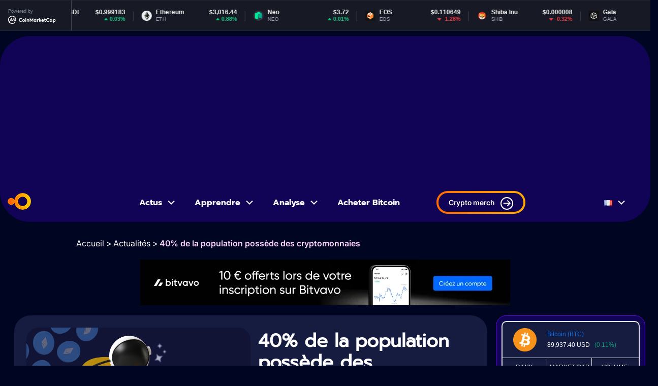

--- FILE ---
content_type: text/html; charset=UTF-8
request_url: https://coinaute.com/population-singapour-possede-cryptomonnaies/
body_size: 24601
content:
<!doctype html>
<html lang="fr-FR">
<head>
	
<meta name="posticywebsite" content="24drGz5iRVopDGOFcI5Qp1IdVsHFn0">
	<meta charset="UTF-8">
	<meta name="viewport" content="width=device-width, initial-scale=1">
	<link rel="profile" href="https://gmpg.org/xfn/11">
	<meta name='robots' content='index, follow, max-image-preview:large, max-snippet:-1, max-video-preview:-1' />
	<style>img:is([sizes="auto" i], [sizes^="auto," i]) { contain-intrinsic-size: 3000px 1500px }</style>
	
	<!-- This site is optimized with the Yoast SEO plugin v25.6 - https://yoast.com/wordpress/plugins/seo/ -->
	<title>40% de la population possède des cryptomonnaies - Coinaute</title>
	<link rel="canonical" href="https://coinaute.com/population-singapour-possede-cryptomonnaies/" />
	<meta property="og:locale" content="fr_FR" />
	<meta property="og:type" content="article" />
	<meta property="og:title" content="40% de la population possède des cryptomonnaies - Coinaute" />
	<meta property="og:description" content="&quot;Il y a cinq décennies, Singapour se confronte à un chômage important. Notamment, à des infrastructures médiocres et à une pénurie de logements. Aujourd&#039;hui, il s&#039;agit de l&#039;une des villes les plus agréables à vivre et les plus développées du monde.&quot; C&#039;est ainsi que la Banque mondiale résume la cité-État sur son site web. Une [&hellip;]" />
	<meta property="og:url" content="https://coinaute.com/population-singapour-possede-cryptomonnaies/" />
	<meta property="og:site_name" content="Coinaute" />
	<meta property="article:published_time" content="2021-07-31T13:41:09+00:00" />
	<meta property="article:modified_time" content="2025-07-13T17:12:46+00:00" />
	<meta property="og:image" content="https://coinaute.com/wp-content/uploads/2025/04/img_par_de__faut-1.png" />
	<meta property="og:image:width" content="715" />
	<meta property="og:image:height" content="450" />
	<meta property="og:image:type" content="image/png" />
	<meta name="author" content="Coinaute" />
	<meta name="twitter:card" content="summary_large_image" />
	<meta name="twitter:creator" content="@jacquestsiory@gmail.com" />
	<meta name="twitter:label1" content="Écrit par" />
	<meta name="twitter:data1" content="Coinaute" />
	<meta name="twitter:label2" content="Durée de lecture estimée" />
	<meta name="twitter:data2" content="3 minutes" />
	<script type="application/ld+json" class="yoast-schema-graph">{"@context":"https://schema.org","@graph":[{"@type":"Article","@id":"https://coinaute.com/population-singapour-possede-cryptomonnaies/#article","isPartOf":{"@id":"https://coinaute.com/population-singapour-possede-cryptomonnaies/"},"author":{"name":"Coinaute","@id":"https://coinaute.com/#/schema/person/2dc3703aeae7d503bc58a7013f8a7331"},"headline":"40% de la population possède des cryptomonnaies","datePublished":"2021-07-31T13:41:09+00:00","dateModified":"2025-07-13T17:12:46+00:00","mainEntityOfPage":{"@id":"https://coinaute.com/population-singapour-possede-cryptomonnaies/"},"wordCount":662,"commentCount":0,"publisher":{"@id":"https://coinaute.com/#organization"},"image":{"@id":"https://coinaute.com/population-singapour-possede-cryptomonnaies/#primaryimage"},"thumbnailUrl":"https://coinaute.com/wp-content/uploads/2025/04/img_par_de__faut-1.png","articleSection":["Actualités"],"inLanguage":"fr-FR","potentialAction":[{"@type":"CommentAction","name":"Comment","target":["https://coinaute.com/population-singapour-possede-cryptomonnaies/#respond"]}]},{"@type":"WebPage","@id":"https://coinaute.com/population-singapour-possede-cryptomonnaies/","url":"https://coinaute.com/population-singapour-possede-cryptomonnaies/","name":"40% de la population possède des cryptomonnaies - Coinaute","isPartOf":{"@id":"https://coinaute.com/#website"},"primaryImageOfPage":{"@id":"https://coinaute.com/population-singapour-possede-cryptomonnaies/#primaryimage"},"image":{"@id":"https://coinaute.com/population-singapour-possede-cryptomonnaies/#primaryimage"},"thumbnailUrl":"https://coinaute.com/wp-content/uploads/2025/04/img_par_de__faut-1.png","datePublished":"2021-07-31T13:41:09+00:00","dateModified":"2025-07-13T17:12:46+00:00","breadcrumb":{"@id":"https://coinaute.com/population-singapour-possede-cryptomonnaies/#breadcrumb"},"inLanguage":"fr-FR","potentialAction":[{"@type":"ReadAction","target":["https://coinaute.com/population-singapour-possede-cryptomonnaies/"]}]},{"@type":"ImageObject","inLanguage":"fr-FR","@id":"https://coinaute.com/population-singapour-possede-cryptomonnaies/#primaryimage","url":"https://coinaute.com/wp-content/uploads/2025/04/img_par_de__faut-1.png","contentUrl":"https://coinaute.com/wp-content/uploads/2025/04/img_par_de__faut-1.png","width":715,"height":450},{"@type":"BreadcrumbList","@id":"https://coinaute.com/population-singapour-possede-cryptomonnaies/#breadcrumb","itemListElement":[{"@type":"ListItem","position":1,"name":"Accueil","item":"https://coinaute.com/"},{"@type":"ListItem","position":2,"name":"40% de la population possède des cryptomonnaies"}]},{"@type":"WebSite","@id":"https://coinaute.com/#website","url":"https://coinaute.com/","name":"Coinaute","description":"L&#039;actualité Crypto, Ethereum, Bitcoin, NFT et Web3","publisher":{"@id":"https://coinaute.com/#organization"},"potentialAction":[{"@type":"SearchAction","target":{"@type":"EntryPoint","urlTemplate":"https://coinaute.com/?s={search_term_string}"},"query-input":{"@type":"PropertyValueSpecification","valueRequired":true,"valueName":"search_term_string"}}],"inLanguage":"fr-FR"},{"@type":"Organization","@id":"https://coinaute.com/#organization","name":"Coinaute","url":"https://coinaute.com/","logo":{"@type":"ImageObject","inLanguage":"fr-FR","@id":"https://coinaute.com/#/schema/logo/image/","url":"https://coinaute.com/wp-content/uploads/2025/03/logo.png","contentUrl":"https://coinaute.com/wp-content/uploads/2025/03/logo.png","width":46,"height":33,"caption":"Coinaute"},"image":{"@id":"https://coinaute.com/#/schema/logo/image/"}},{"@type":"Person","@id":"https://coinaute.com/#/schema/person/2dc3703aeae7d503bc58a7013f8a7331","name":"Coinaute","image":{"@type":"ImageObject","inLanguage":"fr-FR","@id":"https://coinaute.com/#/schema/person/image/","url":"https://secure.gravatar.com/avatar/4a70d59cb5c73b8edb14aa5c04f4a11bb4d164093ea91e287671ba2764d261c7?s=96&d=mm&r=g","contentUrl":"https://secure.gravatar.com/avatar/4a70d59cb5c73b8edb14aa5c04f4a11bb4d164093ea91e287671ba2764d261c7?s=96&d=mm&r=g","caption":"Coinaute"},"sameAs":["http://coinaute.com","https://x.com/jacquestsiory@gmail.com"],"url":"https://coinaute.com/author/farid/"}]}</script>
	<!-- / Yoast SEO plugin. -->


<link rel="alternate" type="application/rss+xml" title="Coinaute &raquo; Flux" href="https://coinaute.com/feed/" />
<link rel="alternate" type="application/rss+xml" title="Coinaute &raquo; Flux des commentaires" href="https://coinaute.com/comments/feed/" />
<link rel="alternate" type="application/rss+xml" title="Coinaute &raquo; 40% de la population possède des cryptomonnaies Flux des commentaires" href="https://coinaute.com/population-singapour-possede-cryptomonnaies/feed/" />
<script>
window._wpemojiSettings = {"baseUrl":"https:\/\/s.w.org\/images\/core\/emoji\/16.0.1\/72x72\/","ext":".png","svgUrl":"https:\/\/s.w.org\/images\/core\/emoji\/16.0.1\/svg\/","svgExt":".svg","source":{"concatemoji":"https:\/\/coinaute.com\/wp-includes\/js\/wp-emoji-release.min.js?ver=6.8.2"}};
/*! This file is auto-generated */
!function(s,n){var o,i,e;function c(e){try{var t={supportTests:e,timestamp:(new Date).valueOf()};sessionStorage.setItem(o,JSON.stringify(t))}catch(e){}}function p(e,t,n){e.clearRect(0,0,e.canvas.width,e.canvas.height),e.fillText(t,0,0);var t=new Uint32Array(e.getImageData(0,0,e.canvas.width,e.canvas.height).data),a=(e.clearRect(0,0,e.canvas.width,e.canvas.height),e.fillText(n,0,0),new Uint32Array(e.getImageData(0,0,e.canvas.width,e.canvas.height).data));return t.every(function(e,t){return e===a[t]})}function u(e,t){e.clearRect(0,0,e.canvas.width,e.canvas.height),e.fillText(t,0,0);for(var n=e.getImageData(16,16,1,1),a=0;a<n.data.length;a++)if(0!==n.data[a])return!1;return!0}function f(e,t,n,a){switch(t){case"flag":return n(e,"\ud83c\udff3\ufe0f\u200d\u26a7\ufe0f","\ud83c\udff3\ufe0f\u200b\u26a7\ufe0f")?!1:!n(e,"\ud83c\udde8\ud83c\uddf6","\ud83c\udde8\u200b\ud83c\uddf6")&&!n(e,"\ud83c\udff4\udb40\udc67\udb40\udc62\udb40\udc65\udb40\udc6e\udb40\udc67\udb40\udc7f","\ud83c\udff4\u200b\udb40\udc67\u200b\udb40\udc62\u200b\udb40\udc65\u200b\udb40\udc6e\u200b\udb40\udc67\u200b\udb40\udc7f");case"emoji":return!a(e,"\ud83e\udedf")}return!1}function g(e,t,n,a){var r="undefined"!=typeof WorkerGlobalScope&&self instanceof WorkerGlobalScope?new OffscreenCanvas(300,150):s.createElement("canvas"),o=r.getContext("2d",{willReadFrequently:!0}),i=(o.textBaseline="top",o.font="600 32px Arial",{});return e.forEach(function(e){i[e]=t(o,e,n,a)}),i}function t(e){var t=s.createElement("script");t.src=e,t.defer=!0,s.head.appendChild(t)}"undefined"!=typeof Promise&&(o="wpEmojiSettingsSupports",i=["flag","emoji"],n.supports={everything:!0,everythingExceptFlag:!0},e=new Promise(function(e){s.addEventListener("DOMContentLoaded",e,{once:!0})}),new Promise(function(t){var n=function(){try{var e=JSON.parse(sessionStorage.getItem(o));if("object"==typeof e&&"number"==typeof e.timestamp&&(new Date).valueOf()<e.timestamp+604800&&"object"==typeof e.supportTests)return e.supportTests}catch(e){}return null}();if(!n){if("undefined"!=typeof Worker&&"undefined"!=typeof OffscreenCanvas&&"undefined"!=typeof URL&&URL.createObjectURL&&"undefined"!=typeof Blob)try{var e="postMessage("+g.toString()+"("+[JSON.stringify(i),f.toString(),p.toString(),u.toString()].join(",")+"));",a=new Blob([e],{type:"text/javascript"}),r=new Worker(URL.createObjectURL(a),{name:"wpTestEmojiSupports"});return void(r.onmessage=function(e){c(n=e.data),r.terminate(),t(n)})}catch(e){}c(n=g(i,f,p,u))}t(n)}).then(function(e){for(var t in e)n.supports[t]=e[t],n.supports.everything=n.supports.everything&&n.supports[t],"flag"!==t&&(n.supports.everythingExceptFlag=n.supports.everythingExceptFlag&&n.supports[t]);n.supports.everythingExceptFlag=n.supports.everythingExceptFlag&&!n.supports.flag,n.DOMReady=!1,n.readyCallback=function(){n.DOMReady=!0}}).then(function(){return e}).then(function(){var e;n.supports.everything||(n.readyCallback(),(e=n.source||{}).concatemoji?t(e.concatemoji):e.wpemoji&&e.twemoji&&(t(e.twemoji),t(e.wpemoji)))}))}((window,document),window._wpemojiSettings);
</script>
<style id='wp-emoji-styles-inline-css'>

	img.wp-smiley, img.emoji {
		display: inline !important;
		border: none !important;
		box-shadow: none !important;
		height: 1em !important;
		width: 1em !important;
		margin: 0 0.07em !important;
		vertical-align: -0.1em !important;
		background: none !important;
		padding: 0 !important;
	}
</style>
<link rel='stylesheet' id='wp-block-library-css' href='https://coinaute.com/wp-content/plugins/gutenberg/build/block-library/style.css?ver=21.3.0' media='all' />
<style id='classic-theme-styles-inline-css'>
/*! This file is auto-generated */
.wp-block-button__link{color:#fff;background-color:#32373c;border-radius:9999px;box-shadow:none;text-decoration:none;padding:calc(.667em + 2px) calc(1.333em + 2px);font-size:1.125em}.wp-block-file__button{background:#32373c;color:#fff;text-decoration:none}
</style>
<link rel='stylesheet' id='chain-wire-css' href='https://coinaute.com/wp-content/plugins/chainwire-integration/public/css/chainwire-public.css?ver=1.0.25' media='all' />
<style id='global-styles-inline-css'>
:root{--wp--preset--aspect-ratio--square: 1;--wp--preset--aspect-ratio--4-3: 4/3;--wp--preset--aspect-ratio--3-4: 3/4;--wp--preset--aspect-ratio--3-2: 3/2;--wp--preset--aspect-ratio--2-3: 2/3;--wp--preset--aspect-ratio--16-9: 16/9;--wp--preset--aspect-ratio--9-16: 9/16;--wp--preset--color--black: #000000;--wp--preset--color--cyan-bluish-gray: #abb8c3;--wp--preset--color--white: #ffffff;--wp--preset--color--pale-pink: #f78da7;--wp--preset--color--vivid-red: #cf2e2e;--wp--preset--color--luminous-vivid-orange: #ff6900;--wp--preset--color--luminous-vivid-amber: #fcb900;--wp--preset--color--light-green-cyan: #7bdcb5;--wp--preset--color--vivid-green-cyan: #00d084;--wp--preset--color--pale-cyan-blue: #8ed1fc;--wp--preset--color--vivid-cyan-blue: #0693e3;--wp--preset--color--vivid-purple: #9b51e0;--wp--preset--gradient--vivid-cyan-blue-to-vivid-purple: linear-gradient(135deg,rgb(6,147,227) 0%,rgb(155,81,224) 100%);--wp--preset--gradient--light-green-cyan-to-vivid-green-cyan: linear-gradient(135deg,rgb(122,220,180) 0%,rgb(0,208,130) 100%);--wp--preset--gradient--luminous-vivid-amber-to-luminous-vivid-orange: linear-gradient(135deg,rgb(252,185,0) 0%,rgb(255,105,0) 100%);--wp--preset--gradient--luminous-vivid-orange-to-vivid-red: linear-gradient(135deg,rgb(255,105,0) 0%,rgb(207,46,46) 100%);--wp--preset--gradient--very-light-gray-to-cyan-bluish-gray: linear-gradient(135deg,rgb(238,238,238) 0%,rgb(169,184,195) 100%);--wp--preset--gradient--cool-to-warm-spectrum: linear-gradient(135deg,rgb(74,234,220) 0%,rgb(151,120,209) 20%,rgb(207,42,186) 40%,rgb(238,44,130) 60%,rgb(251,105,98) 80%,rgb(254,248,76) 100%);--wp--preset--gradient--blush-light-purple: linear-gradient(135deg,rgb(255,206,236) 0%,rgb(152,150,240) 100%);--wp--preset--gradient--blush-bordeaux: linear-gradient(135deg,rgb(254,205,165) 0%,rgb(254,45,45) 50%,rgb(107,0,62) 100%);--wp--preset--gradient--luminous-dusk: linear-gradient(135deg,rgb(255,203,112) 0%,rgb(199,81,192) 50%,rgb(65,88,208) 100%);--wp--preset--gradient--pale-ocean: linear-gradient(135deg,rgb(255,245,203) 0%,rgb(182,227,212) 50%,rgb(51,167,181) 100%);--wp--preset--gradient--electric-grass: linear-gradient(135deg,rgb(202,248,128) 0%,rgb(113,206,126) 100%);--wp--preset--gradient--midnight: linear-gradient(135deg,rgb(2,3,129) 0%,rgb(40,116,252) 100%);--wp--preset--font-size--small: 13px;--wp--preset--font-size--medium: 20px;--wp--preset--font-size--large: 36px;--wp--preset--font-size--x-large: 42px;--wp--preset--spacing--20: 0.44rem;--wp--preset--spacing--30: 0.67rem;--wp--preset--spacing--40: 1rem;--wp--preset--spacing--50: 1.5rem;--wp--preset--spacing--60: 2.25rem;--wp--preset--spacing--70: 3.38rem;--wp--preset--spacing--80: 5.06rem;--wp--preset--shadow--natural: 6px 6px 9px rgba(0, 0, 0, 0.2);--wp--preset--shadow--deep: 12px 12px 50px rgba(0, 0, 0, 0.4);--wp--preset--shadow--sharp: 6px 6px 0px rgba(0, 0, 0, 0.2);--wp--preset--shadow--outlined: 6px 6px 0px -3px rgb(255, 255, 255), 6px 6px rgb(0, 0, 0);--wp--preset--shadow--crisp: 6px 6px 0px rgb(0, 0, 0);}:root :where(.is-layout-flow) > :first-child{margin-block-start: 0;}:root :where(.is-layout-flow) > :last-child{margin-block-end: 0;}:root :where(.is-layout-flow) > *{margin-block-start: 24px;margin-block-end: 0;}:root :where(.is-layout-constrained) > :first-child{margin-block-start: 0;}:root :where(.is-layout-constrained) > :last-child{margin-block-end: 0;}:root :where(.is-layout-constrained) > *{margin-block-start: 24px;margin-block-end: 0;}:root :where(.is-layout-flex){gap: 24px;}:root :where(.is-layout-grid){gap: 24px;}body .is-layout-flex{display: flex;}.is-layout-flex{flex-wrap: wrap;align-items: center;}.is-layout-flex > :is(*, div){margin: 0;}body .is-layout-grid{display: grid;}.is-layout-grid > :is(*, div){margin: 0;}.has-black-color{color: var(--wp--preset--color--black) !important;}.has-cyan-bluish-gray-color{color: var(--wp--preset--color--cyan-bluish-gray) !important;}.has-white-color{color: var(--wp--preset--color--white) !important;}.has-pale-pink-color{color: var(--wp--preset--color--pale-pink) !important;}.has-vivid-red-color{color: var(--wp--preset--color--vivid-red) !important;}.has-luminous-vivid-orange-color{color: var(--wp--preset--color--luminous-vivid-orange) !important;}.has-luminous-vivid-amber-color{color: var(--wp--preset--color--luminous-vivid-amber) !important;}.has-light-green-cyan-color{color: var(--wp--preset--color--light-green-cyan) !important;}.has-vivid-green-cyan-color{color: var(--wp--preset--color--vivid-green-cyan) !important;}.has-pale-cyan-blue-color{color: var(--wp--preset--color--pale-cyan-blue) !important;}.has-vivid-cyan-blue-color{color: var(--wp--preset--color--vivid-cyan-blue) !important;}.has-vivid-purple-color{color: var(--wp--preset--color--vivid-purple) !important;}.has-black-background-color{background-color: var(--wp--preset--color--black) !important;}.has-cyan-bluish-gray-background-color{background-color: var(--wp--preset--color--cyan-bluish-gray) !important;}.has-white-background-color{background-color: var(--wp--preset--color--white) !important;}.has-pale-pink-background-color{background-color: var(--wp--preset--color--pale-pink) !important;}.has-vivid-red-background-color{background-color: var(--wp--preset--color--vivid-red) !important;}.has-luminous-vivid-orange-background-color{background-color: var(--wp--preset--color--luminous-vivid-orange) !important;}.has-luminous-vivid-amber-background-color{background-color: var(--wp--preset--color--luminous-vivid-amber) !important;}.has-light-green-cyan-background-color{background-color: var(--wp--preset--color--light-green-cyan) !important;}.has-vivid-green-cyan-background-color{background-color: var(--wp--preset--color--vivid-green-cyan) !important;}.has-pale-cyan-blue-background-color{background-color: var(--wp--preset--color--pale-cyan-blue) !important;}.has-vivid-cyan-blue-background-color{background-color: var(--wp--preset--color--vivid-cyan-blue) !important;}.has-vivid-purple-background-color{background-color: var(--wp--preset--color--vivid-purple) !important;}.has-black-border-color{border-color: var(--wp--preset--color--black) !important;}.has-cyan-bluish-gray-border-color{border-color: var(--wp--preset--color--cyan-bluish-gray) !important;}.has-white-border-color{border-color: var(--wp--preset--color--white) !important;}.has-pale-pink-border-color{border-color: var(--wp--preset--color--pale-pink) !important;}.has-vivid-red-border-color{border-color: var(--wp--preset--color--vivid-red) !important;}.has-luminous-vivid-orange-border-color{border-color: var(--wp--preset--color--luminous-vivid-orange) !important;}.has-luminous-vivid-amber-border-color{border-color: var(--wp--preset--color--luminous-vivid-amber) !important;}.has-light-green-cyan-border-color{border-color: var(--wp--preset--color--light-green-cyan) !important;}.has-vivid-green-cyan-border-color{border-color: var(--wp--preset--color--vivid-green-cyan) !important;}.has-pale-cyan-blue-border-color{border-color: var(--wp--preset--color--pale-cyan-blue) !important;}.has-vivid-cyan-blue-border-color{border-color: var(--wp--preset--color--vivid-cyan-blue) !important;}.has-vivid-purple-border-color{border-color: var(--wp--preset--color--vivid-purple) !important;}.has-vivid-cyan-blue-to-vivid-purple-gradient-background{background: var(--wp--preset--gradient--vivid-cyan-blue-to-vivid-purple) !important;}.has-light-green-cyan-to-vivid-green-cyan-gradient-background{background: var(--wp--preset--gradient--light-green-cyan-to-vivid-green-cyan) !important;}.has-luminous-vivid-amber-to-luminous-vivid-orange-gradient-background{background: var(--wp--preset--gradient--luminous-vivid-amber-to-luminous-vivid-orange) !important;}.has-luminous-vivid-orange-to-vivid-red-gradient-background{background: var(--wp--preset--gradient--luminous-vivid-orange-to-vivid-red) !important;}.has-very-light-gray-to-cyan-bluish-gray-gradient-background{background: var(--wp--preset--gradient--very-light-gray-to-cyan-bluish-gray) !important;}.has-cool-to-warm-spectrum-gradient-background{background: var(--wp--preset--gradient--cool-to-warm-spectrum) !important;}.has-blush-light-purple-gradient-background{background: var(--wp--preset--gradient--blush-light-purple) !important;}.has-blush-bordeaux-gradient-background{background: var(--wp--preset--gradient--blush-bordeaux) !important;}.has-luminous-dusk-gradient-background{background: var(--wp--preset--gradient--luminous-dusk) !important;}.has-pale-ocean-gradient-background{background: var(--wp--preset--gradient--pale-ocean) !important;}.has-electric-grass-gradient-background{background: var(--wp--preset--gradient--electric-grass) !important;}.has-midnight-gradient-background{background: var(--wp--preset--gradient--midnight) !important;}.has-small-font-size{font-size: var(--wp--preset--font-size--small) !important;}.has-medium-font-size{font-size: var(--wp--preset--font-size--medium) !important;}.has-large-font-size{font-size: var(--wp--preset--font-size--large) !important;}.has-x-large-font-size{font-size: var(--wp--preset--font-size--x-large) !important;}
:root :where(.wp-block-pullquote){font-size: 1.5em;line-height: 1.6;}
</style>
<link rel='stylesheet' id='theme-style-css' href='https://coinaute.com/wp-content/themes/hello-theme-child-master/style.css?ver=1769061715' media='all' />
<link rel='stylesheet' id='hello-child-main-css' href='https://coinaute.com/wp-content/themes/hello-theme-child-master/main.css?ver=1753729525' media='all' />
<link rel='stylesheet' id='dashicons-css' href='https://coinaute.com/wp-includes/css/dashicons.min.css?ver=6.8.2' media='all' />
<link rel='stylesheet' id='wpdreams-asl-basic-css' href='https://coinaute.com/wp-content/plugins/ajax-search-lite/css/style.basic.css?ver=4.12.7' media='all' />
<link rel='stylesheet' id='wpdreams-asl-instance-css' href='https://coinaute.com/wp-content/plugins/ajax-search-lite/css/style-simple-red.css?ver=4.12.7' media='all' />
<link rel='stylesheet' id='elementor-frontend-css' href='https://coinaute.com/wp-content/plugins/elementor/assets/css/frontend.min.css?ver=3.30.4' media='all' />
<link rel='stylesheet' id='widget-image-css' href='https://coinaute.com/wp-content/plugins/elementor/assets/css/widget-image.min.css?ver=3.30.4' media='all' />
<link rel='stylesheet' id='widget-heading-css' href='https://coinaute.com/wp-content/plugins/elementor/assets/css/widget-heading.min.css?ver=3.30.4' media='all' />
<link rel='stylesheet' id='widget-social-icons-css' href='https://coinaute.com/wp-content/plugins/elementor/assets/css/widget-social-icons.min.css?ver=3.30.4' media='all' />
<link rel='stylesheet' id='e-apple-webkit-css' href='https://coinaute.com/wp-content/plugins/elementor/assets/css/conditionals/apple-webkit.min.css?ver=3.30.4' media='all' />
<link rel='stylesheet' id='widget-author-box-css' href='https://coinaute.com/wp-content/plugins/elementor-pro/assets/css/widget-author-box.min.css?ver=3.27.5' media='all' />
<link rel='stylesheet' id='widget-table-of-contents-css' href='https://coinaute.com/wp-content/plugins/elementor-pro/assets/css/widget-table-of-contents.min.css?ver=3.27.5' media='all' />
<link rel='stylesheet' id='elementor-post-7-css' href='https://coinaute.com/wp-content/uploads/elementor/css/post-7.css?ver=1753969579' media='all' />
<link rel='stylesheet' id='elementor-post-961-css' href='https://coinaute.com/wp-content/uploads/elementor/css/post-961.css?ver=1764581173' media='all' />
<link rel='stylesheet' id='tablepress-default-css' href='https://coinaute.com/wp-content/plugins/tablepress/css/build/default.css?ver=3.1.3' media='all' />
<link rel='stylesheet' id='elementor-gf-local-roboto-css' href='http://coinaute.com/wp-content/uploads/elementor/google-fonts/css/roboto.css?ver=1753969587' media='all' />
<link rel='stylesheet' id='elementor-gf-local-robotoslab-css' href='http://coinaute.com/wp-content/uploads/elementor/google-fonts/css/robotoslab.css?ver=1753969590' media='all' />
<link rel='stylesheet' id='elementor-gf-local-prompt-css' href='http://coinaute.com/wp-content/uploads/elementor/google-fonts/css/prompt.css?ver=1753969575' media='all' />
<link rel='stylesheet' id='elementor-gf-local-inter-css' href='http://coinaute.com/wp-content/uploads/elementor/google-fonts/css/inter.css?ver=1753969578' media='all' />
<script src="https://coinaute.com/wp-includes/js/jquery/jquery.min.js?ver=3.7.1" id="jquery-core-js"></script>
<script src="https://coinaute.com/wp-includes/js/jquery/jquery-migrate.min.js?ver=3.4.1" id="jquery-migrate-js"></script>
<link rel="https://api.w.org/" href="https://coinaute.com/wp-json/" /><link rel="alternate" title="JSON" type="application/json" href="https://coinaute.com/wp-json/wp/v2/posts/1369819" /><link rel="EditURI" type="application/rsd+xml" title="RSD" href="https://coinaute.com/xmlrpc.php?rsd" />
<meta name="generator" content="WordPress 6.8.2" />
<link rel='shortlink' href='https://coinaute.com/?p=1369819' />
<link rel="alternate" title="oEmbed (JSON)" type="application/json+oembed" href="https://coinaute.com/wp-json/oembed/1.0/embed?url=https%3A%2F%2Fcoinaute.com%2Fpopulation-singapour-possede-cryptomonnaies%2F" />
<link rel="alternate" title="oEmbed (XML)" type="text/xml+oembed" href="https://coinaute.com/wp-json/oembed/1.0/embed?url=https%3A%2F%2Fcoinaute.com%2Fpopulation-singapour-possede-cryptomonnaies%2F&#038;format=xml" />
<script async src="https://pagead2.googlesyndication.com/pagead/js/adsbygoogle.js?client=ca-pub-8781256610481940"
     crossorigin="anonymous"></script>
<meta name="guestpostlinks-verification" content="guestpostlinks-verification-code-12785">				<link rel="preconnect" href="https://fonts.gstatic.com" crossorigin />
				<link rel="preload" as="style" href="//fonts.googleapis.com/css?family=Open+Sans&display=swap" />
				<link rel="stylesheet" href="//fonts.googleapis.com/css?family=Open+Sans&display=swap" media="all" />
				<meta name="generator" content="Elementor 3.30.4; features: e_font_icon_svg, additional_custom_breakpoints; settings: css_print_method-external, google_font-enabled, font_display-swap">
			<style>
				.e-con.e-parent:nth-of-type(n+4):not(.e-lazyloaded):not(.e-no-lazyload),
				.e-con.e-parent:nth-of-type(n+4):not(.e-lazyloaded):not(.e-no-lazyload) * {
					background-image: none !important;
				}
				@media screen and (max-height: 1024px) {
					.e-con.e-parent:nth-of-type(n+3):not(.e-lazyloaded):not(.e-no-lazyload),
					.e-con.e-parent:nth-of-type(n+3):not(.e-lazyloaded):not(.e-no-lazyload) * {
						background-image: none !important;
					}
				}
				@media screen and (max-height: 640px) {
					.e-con.e-parent:nth-of-type(n+2):not(.e-lazyloaded):not(.e-no-lazyload),
					.e-con.e-parent:nth-of-type(n+2):not(.e-lazyloaded):not(.e-no-lazyload) * {
						background-image: none !important;
					}
				}
			</style>
						            <style>
				            
					div[id*='ajaxsearchlitesettings'].searchsettings .asl_option_inner label {
						font-size: 0px !important;
						color: rgba(0, 0, 0, 0);
					}
					div[id*='ajaxsearchlitesettings'].searchsettings .asl_option_inner label:after {
						font-size: 11px !important;
						position: absolute;
						top: 0;
						left: 0;
						z-index: 1;
					}
					.asl_w_container {
						width: 100%;
						margin: 0px 0px 0px 0px;
						min-width: 200px;
					}
					div[id*='ajaxsearchlite'].asl_m {
						width: 100%;
					}
					div[id*='ajaxsearchliteres'].wpdreams_asl_results div.resdrg span.highlighted {
						font-weight: bold;
						color: rgba(217, 49, 43, 1);
						background-color: rgba(238, 238, 238, 1);
					}
					div[id*='ajaxsearchliteres'].wpdreams_asl_results .results img.asl_image {
						width: 70px;
						height: 70px;
						object-fit: cover;
					}
					div.asl_r .results {
						max-height: none;
					}
				
						div.asl_r.asl_w.vertical .results .item::after {
							display: block;
							position: absolute;
							bottom: 0;
							content: '';
							height: 1px;
							width: 100%;
							background: #D8D8D8;
						}
						div.asl_r.asl_w.vertical .results .item.asl_last_item::after {
							display: none;
						}
								            </style>
			            <link rel="icon" href="https://coinaute.com/wp-content/uploads/2025/03/cropped-logo-32x32.png" sizes="32x32" />
<link rel="icon" href="https://coinaute.com/wp-content/uploads/2025/03/cropped-logo-192x192.png" sizes="192x192" />
<link rel="apple-touch-icon" href="https://coinaute.com/wp-content/uploads/2025/03/cropped-logo-180x180.png" />
<meta name="msapplication-TileImage" content="https://coinaute.com/wp-content/uploads/2025/03/cropped-logo-270x270.png" />
</head>
<body class="wp-singular post-template-default single single-post postid-1369819 single-format-standard wp-theme-hello-elementor wp-child-theme-hello-theme-child-master elementor-default elementor-template-full-width elementor-kit-7 elementor-page-961">


<a class="skip-link screen-reader-text" href="#content">Aller au contenu</a>
<div  class="header_top"><script type="text/javascript" src="https://files.coinmarketcap.com/static/widget/coinMarquee.js"></script><div id="coinmarketcap-widget-marquee" coins="1,1027,825,1376,1765,5994,7080" currency="USD" theme="dark" transparent="false" show-symbol-logo="true"></div></div>


<header id="site-header" class="site-header dynamic-header ">


	<div class="header-inner   col_header  container ">
	
	 <div  class="columns is-mobile is-tablet is-multiline     col_mobile">
	 	
		
		<div class="  column is-6-mobile is-2-desktop   site-branding show-">
			
<a href="https://coinaute.com/" title="Accueil" rel="home"    class="log_site">
	<img src="https://coinaute.com/wp-content/uploads/2025/03/logo.png" alt="Logo"  />
            </a>
		</div>

		<div class=" is-hidden-desktop site-navigation-toggle-holder   ">
					
					<button class="site-navigation-toggle">
    <span class="dashicons dashicons-menu"></span>	</button>


</div>
<div  class="column is-6-mobile is-6-desktop  menu1">
					<nav class="site-navigation  is-hidden-mobile " aria-label="Menu principal">
				<ul id="menu-menu-principale" class="menu"><li id="menu-item-1165519" class="menu-item menu-item-type-taxonomy menu-item-object-category current-post-ancestor current-menu-parent current-post-parent menu-item-has-children menu-item-1165519"><a href="https://coinaute.com/actualites/">Actus</a>
<ul class="sub-menu">
	<li id="menu-item-1340796" class="menu-item menu-item-type-taxonomy menu-item-object-category menu-item-1340796"><a href="https://coinaute.com/bitcoin/">Bitcoin</a></li>
	<li id="menu-item-1340798" class="menu-item menu-item-type-taxonomy menu-item-object-category menu-item-1340798"><a href="https://coinaute.com/ethereum/">Ethereum</a></li>
	<li id="menu-item-1340795" class="menu-item menu-item-type-taxonomy menu-item-object-category menu-item-1340795"><a href="https://coinaute.com/altcoins/">Altcoins</a></li>
	<li id="menu-item-1340800" class="menu-item menu-item-type-taxonomy menu-item-object-category menu-item-1340800"><a href="https://coinaute.com/nfts/">NFT</a></li>
	<li id="menu-item-1340799" class="menu-item menu-item-type-taxonomy menu-item-object-category menu-item-1340799"><a href="https://coinaute.com/intelligence-artificielle/">IA</a></li>
	<li id="menu-item-1323764" class="menu-item menu-item-type-taxonomy menu-item-object-category menu-item-1323764"><a href="https://coinaute.com/communiques-de-presse/">Communique de presse</a></li>
</ul>
</li>
<li id="menu-item-884" class="menu-item menu-item-type-taxonomy menu-item-object-category menu-item-has-children menu-item-884"><a href="https://coinaute.com/apprendre/">Apprendre</a>
<ul class="sub-menu">
	<li id="menu-item-1340801" class="menu-item menu-item-type-taxonomy menu-item-object-category menu-item-1340801"><a href="https://coinaute.com/guides/">Guides</a></li>
	<li id="menu-item-1312632" class="menu-item menu-item-type-taxonomy menu-item-object-category menu-item-1312632"><a href="https://coinaute.com/definitions/">Définitions</a></li>
	<li id="menu-item-1312828" class="menu-item menu-item-type-taxonomy menu-item-object-category menu-item-1312828"><a href="https://coinaute.com/portraits/">Portraits</a></li>
	<li id="menu-item-1346940" class="menu-item menu-item-type-taxonomy menu-item-object-category menu-item-1346940"><a href="https://coinaute.com/entreprise/">Entreprise</a></li>
</ul>
</li>
<li id="menu-item-1344020" class="menu-item menu-item-type-taxonomy menu-item-object-fiche_crypto menu-item-has-children menu-item-1344020"><a href="https://coinaute.com/analyse/">Analyse</a>
<ul class="sub-menu">
	<li id="menu-item-1432776" class="menu-item menu-item-type-taxonomy menu-item-object-fiche_crypto menu-item-1432776"><a href="https://coinaute.com/coinmarketcap/">CoinMarketCap</a></li>
	<li id="menu-item-1344021" class="menu-item menu-item-type-taxonomy menu-item-object-fiche_crypto menu-item-1344021"><a href="https://coinaute.com/fiches-crypto/">Décryptages crypto</a></li>
	<li id="menu-item-1344843" class="menu-item menu-item-type-taxonomy menu-item-object-fiche_crypto menu-item-1344843"><a href="https://coinaute.com/cours-crypto/">Cours crypto</a></li>
	<li id="menu-item-1346624" class="menu-item menu-item-type-taxonomy menu-item-object-category menu-item-1346624"><a href="https://coinaute.com/airdrop/">Airdrop</a></li>
	<li id="menu-item-1346677" class="menu-item menu-item-type-taxonomy menu-item-object-category menu-item-1346677"><a href="https://coinaute.com/guides/vie-pratique/">Vie pratique</a></li>
</ul>
</li>
<li id="menu-item-1347425" class="menu-item menu-item-type-post_type menu-item-object-page menu-item-1347425"><a href="https://coinaute.com/acheter-bitcoin/">Acheter Bitcoin</a></li>
</ul>			</nav>
			
	</div>
<div  class="column is-12-mobile is-3-desktop  is-hidden-mobile ">
	<div  class="is-hidden-mobile boutton_header">

    <a href="https://eshop.coinaute.com/" 
       target="">
       Crypto merch<span class="arrow-circle_h"> <span class="dashicons dashicons-arrow-right-alt"></span> </span>

    </a>
</div>
</div>

<div  class="column is-12-mobile is-1-desktop  ">
<nav class="site-navigation  is-hidden-mobile " aria-label="Main menu">
<div class="menu-language-switcher-container"><ul id="menu-language-switcher" class="menu"><li id="menu-item-1426088" class="pll-parent-menu-item menu-item menu-item-type-custom menu-item-object-custom current-menu-parent menu-item-has-children menu-item-1426088"><a href="#pll_switcher"><img src="[data-uri]" alt="Français" width="16" height="11" style="width: 16px; height: 11px;" /></a>
<ul class="sub-menu">
	<li id="menu-item-1426088-en" class="lang-item lang-item-15226 lang-item-en no-translation lang-item-first menu-item menu-item-type-custom menu-item-object-custom menu-item-1426088-en"><a href="https://coinaute.com/en/" hreflang="en-US" lang="en-US"><img src="[data-uri]" alt="English" width="16" height="11" style="width: 16px; height: 11px;" /></a></li>
	<li id="menu-item-1426088-es" class="lang-item lang-item-15229 lang-item-es no-translation menu-item menu-item-type-custom menu-item-object-custom menu-item-1426088-es"><a href="https://coinaute.com/es/" hreflang="es-ES" lang="es-ES"><img src="[data-uri]" alt="Español" width="16" height="11" style="width: 16px; height: 11px;" /></a></li>
	<li id="menu-item-1426088-de" class="lang-item lang-item-15231 lang-item-de no-translation menu-item menu-item-type-custom menu-item-object-custom menu-item-1426088-de"><a href="https://coinaute.com/de/" hreflang="de-DE" lang="de-DE"><img src="[data-uri]" alt="Deutsch" width="16" height="11" style="width: 16px; height: 11px;" /></a></li>
	<li id="menu-item-1426088-fr" class="lang-item lang-item-15233 lang-item-fr current-lang menu-item menu-item-type-custom menu-item-object-custom menu-item-1426088-fr"><a href="https://coinaute.com/population-singapour-possede-cryptomonnaies/" hreflang="fr-FR" lang="fr-FR"><img src="[data-uri]" alt="Français" width="16" height="11" style="width: 16px; height: 11px;" /></a></li>
	<li id="menu-item-1426088-ar" class="lang-item lang-item-15235 lang-item-ar no-translation menu-item menu-item-type-custom menu-item-object-custom menu-item-1426088-ar"><a href="https://coinaute.com/ar/" hreflang="ar" lang="ar"><img src="[data-uri]" alt="العربية" width="16" height="11" style="width: 16px; height: 11px;" /></a></li>
	<li id="menu-item-1426088-id" class="lang-item lang-item-15237 lang-item-id no-translation menu-item menu-item-type-custom menu-item-object-custom menu-item-1426088-id"><a href="https://coinaute.com/id/" hreflang="id-ID" lang="id-ID"><img src="[data-uri]" alt="Indonesia" width="16" height="11" style="width: 16px; height: 11px;" /></a></li>
	<li id="menu-item-1426088-it" class="lang-item lang-item-15239 lang-item-it no-translation menu-item menu-item-type-custom menu-item-object-custom menu-item-1426088-it"><a href="https://coinaute.com/it/" hreflang="it-IT" lang="it-IT"><img src="[data-uri]" alt="Italiano" width="16" height="11" style="width: 16px; height: 11px;" /></a></li>
	<li id="menu-item-1426088-ja" class="lang-item lang-item-15241 lang-item-ja no-translation menu-item menu-item-type-custom menu-item-object-custom menu-item-1426088-ja"><a href="https://coinaute.com/ja/" hreflang="ja" lang="ja"><img src="[data-uri]" alt="日本語" width="16" height="11" style="width: 16px; height: 11px;" /></a></li>
	<li id="menu-item-1426088-ko" class="lang-item lang-item-15243 lang-item-ko no-translation menu-item menu-item-type-custom menu-item-object-custom menu-item-1426088-ko"><a href="https://coinaute.com/ko/" hreflang="ko-KR" lang="ko-KR"><img src="[data-uri]" alt="한국어" width="16" height="11" style="width: 16px; height: 11px;" /></a></li>
	<li id="menu-item-1426088-pl" class="lang-item lang-item-15245 lang-item-pl no-translation menu-item menu-item-type-custom menu-item-object-custom menu-item-1426088-pl"><a href="https://coinaute.com/pl/" hreflang="pl-PL" lang="pl-PL"><img src="[data-uri]" alt="Polski" width="16" height="11" style="width: 16px; height: 11px;" /></a></li>
	<li id="menu-item-1426088-ru" class="lang-item lang-item-15247 lang-item-ru no-translation menu-item menu-item-type-custom menu-item-object-custom menu-item-1426088-ru"><a href="https://coinaute.com/ru/" hreflang="ru-RU" lang="ru-RU"><img src="[data-uri]" alt="Русский" width="16" height="11" style="width: 16px; height: 11px;" /></a></li>
	<li id="menu-item-1426088-tr" class="lang-item lang-item-15249 lang-item-tr no-translation menu-item menu-item-type-custom menu-item-object-custom menu-item-1426088-tr"><a href="https://coinaute.com/tr/" hreflang="tr-TR" lang="tr-TR"><img src="[data-uri]" alt="Türkçe" width="16" height="11" style="width: 16px; height: 11px;" /></a></li>
</ul>
</li>
</ul></div> </nav>
</div>
<div  class="column is-12-mobile is-1-desktop  "     style="display: none;">
		




	
			<div  class="is-hidden-mobile search_form"    style="display: none;">

    <form role="search" method="get" class="acf-search-form" action="https://coinaute.com/">
        <input type="search" class="search-field" placeholder="Rechercher " value="" name="s" />
        <button type="submit" class="search-submit"><span class="dashicons dashicons-search"></span></button>
    </form>
    


</div>

	<div class="lang-switcher">
  

</div>
	</div>



</div>
</div>

<div class="is-hidden-desktop   header-inner   col_header  container  col-links">
	<div class="  column is-6-mobile is-2-desktop   site-branding show-">
			
<a href="https://coinaute.com/" title="Accueil" rel="home"    class="log_site">
	<img src="https://coinaute.com/wp-content/uploads/2025/03/logo.png" alt="Logo"  />
            </a>
		</div>
	
			<div class="  column is-6-mobile is-2-desktop ">
			<div class="site-navigation-toggle-holder   ">
					
					
   <button class="site-navigation-toggle">
    <div class="close_no">
    	
<img  src="/wp-content/themes/hello-theme-child-master/images/icon-close.png">

    </div> <!-- Icône de fermeture -->
</button>
</div>
			
			</div>
			<nav class="   site-navigation-dropdown  mobile-menu " aria-label="Menu mobile" aria-hidden="true" >
				<ul id="menu-menu-principale-1" class="menu"><li class="menu-item menu-item-type-taxonomy menu-item-object-category current-post-ancestor current-menu-parent current-post-parent menu-item-has-children menu-item-1165519"><a href="https://coinaute.com/actualites/">Actus</a>
<ul class="sub-menu">
	<li class="menu-item menu-item-type-taxonomy menu-item-object-category menu-item-1340796"><a href="https://coinaute.com/bitcoin/">Bitcoin</a></li>
	<li class="menu-item menu-item-type-taxonomy menu-item-object-category menu-item-1340798"><a href="https://coinaute.com/ethereum/">Ethereum</a></li>
	<li class="menu-item menu-item-type-taxonomy menu-item-object-category menu-item-1340795"><a href="https://coinaute.com/altcoins/">Altcoins</a></li>
	<li class="menu-item menu-item-type-taxonomy menu-item-object-category menu-item-1340800"><a href="https://coinaute.com/nfts/">NFT</a></li>
	<li class="menu-item menu-item-type-taxonomy menu-item-object-category menu-item-1340799"><a href="https://coinaute.com/intelligence-artificielle/">IA</a></li>
	<li class="menu-item menu-item-type-taxonomy menu-item-object-category menu-item-1323764"><a href="https://coinaute.com/communiques-de-presse/">Communique de presse</a></li>
</ul>
</li>
<li class="menu-item menu-item-type-taxonomy menu-item-object-category menu-item-has-children menu-item-884"><a href="https://coinaute.com/apprendre/">Apprendre</a>
<ul class="sub-menu">
	<li class="menu-item menu-item-type-taxonomy menu-item-object-category menu-item-1340801"><a href="https://coinaute.com/guides/">Guides</a></li>
	<li class="menu-item menu-item-type-taxonomy menu-item-object-category menu-item-1312632"><a href="https://coinaute.com/definitions/">Définitions</a></li>
	<li class="menu-item menu-item-type-taxonomy menu-item-object-category menu-item-1312828"><a href="https://coinaute.com/portraits/">Portraits</a></li>
	<li class="menu-item menu-item-type-taxonomy menu-item-object-category menu-item-1346940"><a href="https://coinaute.com/entreprise/">Entreprise</a></li>
</ul>
</li>
<li class="menu-item menu-item-type-taxonomy menu-item-object-fiche_crypto menu-item-has-children menu-item-1344020"><a href="https://coinaute.com/analyse/">Analyse</a>
<ul class="sub-menu">
	<li class="menu-item menu-item-type-taxonomy menu-item-object-fiche_crypto menu-item-1432776"><a href="https://coinaute.com/coinmarketcap/">CoinMarketCap</a></li>
	<li class="menu-item menu-item-type-taxonomy menu-item-object-fiche_crypto menu-item-1344021"><a href="https://coinaute.com/fiches-crypto/">Décryptages crypto</a></li>
	<li class="menu-item menu-item-type-taxonomy menu-item-object-fiche_crypto menu-item-1344843"><a href="https://coinaute.com/cours-crypto/">Cours crypto</a></li>
	<li class="menu-item menu-item-type-taxonomy menu-item-object-category menu-item-1346624"><a href="https://coinaute.com/airdrop/">Airdrop</a></li>
	<li class="menu-item menu-item-type-taxonomy menu-item-object-category menu-item-1346677"><a href="https://coinaute.com/guides/vie-pratique/">Vie pratique</a></li>
</ul>
</li>
<li class="menu-item menu-item-type-post_type menu-item-object-page menu-item-1347425"><a href="https://coinaute.com/acheter-bitcoin/">Acheter Bitcoin</a></li>
</ul>			</nav>
		
		<div  class="column is-12-mobile is-12-desktop     test ">
	<div  class="boutton_header">

    <a href="https://eshop.coinaute.com/" 
       target="">
       Crypto merch<span class="arrow-circle_h"> <span class="dashicons dashicons-arrow-right-alt"></span> </span>

    </a>
</div>
</div>

<div  class="column is-12-mobile is-12-desktop  ">
			<div  class=" search_form">

    <form role="search" method="get" class="acf-search-form" action="https://coinaute.com/">
        <input type="search" class="search-field" placeholder="Rechercher " value="" name="s" />
        <button type="submit" class="search-submit"><span class="dashicons dashicons-search"></span></button>
    </form>
    


</div>

		</div>
</div>

</header>


<script type="text/javascript">
document.addEventListener("DOMContentLoaded", function () {
    const menuToggle = document.querySelector(".site-navigation-toggle");
    const mobileMenu = document.querySelector("#site-header");
    const closeNo = document.querySelector(".close_no"); // Sélectionne l'élément avec la classe "close_no"

    // Ouvrir/fermer le menu quand on clique sur le bouton
    menuToggle.addEventListener("click", function (event) {
        event.stopPropagation(); // Empêche la propagation du clic
        mobileMenu.classList.toggle("active");
    });

    // Fermer le menu si on clique ailleurs
    document.addEventListener("click", function (event) {
        if (!mobileMenu.contains(event.target) && !menuToggle.contains(event.target)) {
            mobileMenu.classList.remove("active");
        }
    });

    // Fermer le menu quand on clique sur .close_no
    closeNo.addEventListener("click", function () {
        mobileMenu.classList.remove("active");
    });
});


document.querySelectorAll('.menu-item-has-children').forEach(item => {
  const link = item.querySelector('a');

  // Création de l'icône
  const icon = document.createElement('span');
  icon.className = 'dashicons dashicons-arrow-down-alt2 sub-arrow';
  icon.style.marginLeft = '8px';
  icon.style.cursor = 'pointer';
  icon.style.transition = 'transform 0.3s ease';

  // Ajout de l'icône DANS le lien (ou ailleurs si besoin)
  link.appendChild(icon);

  // Gestion du clic sur l’icône uniquement
  icon.addEventListener('click', function (e) {
    e.preventDefault();      // ne suit pas le lien
    e.stopPropagation();     // n'envoie pas le clic au <a>

    item.classList.toggle('submenu-open');

    icon.style.transform = item.classList.contains('submenu-open')
      ? 'rotate(180deg)'
      : 'rotate(0deg)';
  });
});


document.addEventListener('DOMContentLoaded', function () {
    const items = document.querySelectorAll('.faq-item');
    items.forEach(item => {
        item.querySelector('.faq-question').addEventListener('click', () => {
            item.classList.toggle('active');
        });
    });
});



document.addEventListener("DOMContentLoaded", function () {
    const btn = document.getElementById("load-more");
    if (!btn) return;

    btn.addEventListener("click", function () {
        const offset = parseInt(this.getAttribute("data-offset")) || 0;
        const slug = this.getAttribute("data-slug");
        const container = document.querySelector(".plus_articles_betcoin");

        this.innerText = "Chargement...";
        this.disabled = true;

        fetch(`/wp-admin/admin-ajax.php?action=load_more_articles&offset=${offset}&slug=${slug}`)
            .then(response => response.text())
            .then(data => {
                container.insertAdjacentHTML("beforeend", data);
                const newOffset = offset + 10;
                this.setAttribute("data-offset", newOffset);
                this.innerText = "Voir plus";
                this.disabled = false;

                if (data.trim() === '') {
                    this.style.display = 'none';
                }
            });
    });
});



document.addEventListener("DOMContentLoaded", function () {
    const btn = document.getElementById("load-more_2");
    if (!btn) return;

    btn.addEventListener("click", function () {
        const offset = parseInt(this.getAttribute("data-offset")) || 0;
        const slug = this.getAttribute("data-slug");
        const container = document.querySelector(".plus_articles_betcoin");

        this.innerText = "Chargement...";
        this.disabled = true;

        fetch(`/wp-admin/admin-ajax.php?action=load_plus_listing&offset=${offset}&slug=${slug}`)
            .then(response => response.text())
            .then(data => {
                container.insertAdjacentHTML("beforeend", data);
                const newOffset = offset + 10;
                this.setAttribute("data-offset", newOffset);
                this.innerText = "Voir plus";
                this.disabled = false;

                if (data.trim() === '') {
                    this.style.display = 'none';
                }
            });
    });
});


document.addEventListener("DOMContentLoaded", function () {
    const btn = document.getElementById("load-more3");
    if (!btn) return;

    btn.addEventListener("click", function () {
        const offset = parseInt(this.getAttribute("data-offset")) || 0;
        const slug = this.getAttribute("data-slug");
        const container = document.querySelector(".plus_articles_betcoin");

        this.innerText = "Chargement...";
        this.disabled = true;

        fetch(`/wp-admin/admin-ajax.php?action=load_plus_Fiches&offset=${offset}&slug=${slug}`)
            .then(response => response.text())
            .then(data => {
                container.insertAdjacentHTML("beforeend", data);
                const newOffset = offset + 10;
                this.setAttribute("data-offset", newOffset);
                this.innerText = "Voir plus";
                this.disabled = false;

                if (data.trim() === '') {
                    this.style.display = 'none';
                }
            });
    });
});



let currentPage = 1;
let searchQuery = '';

function fetchResults(reset = false) {
    if (reset) {
        currentPage = 1;
        document.getElementById('listing-container').innerHTML = '';
    }

    document.getElementById('loader').style.display = 'block';

    fetch('https://coinaute.com/wp-admin/admin-ajax.php', {
        method: 'POST',
        headers: { 'Content-Type': 'application/x-www-form-urlencoded' },
        body: new URLSearchParams({
            action: 'load_listing',
            page: currentPage,
            search: searchQuery
        })
    })
    .then(res => res.text())
    .then(html => {
        document.getElementById('loader').style.display = 'none';
        document.getElementById('listing-container').insertAdjacentHTML('beforeend', html);
        document.getElementById('load-more').style.display = 'block';
        currentPage++;
    });
}

document.getElementById('search-input').addEventListener('input', function() {
    searchQuery = this.value;
    fetchResults(true);
});

document.getElementById('load-more').addEventListener('click', function() {
    fetchResults();
});

// Initial load
fetchResults(true);


</script>
<script>
document.addEventListener('DOMContentLoaded', function () {
    const catSlug = document.getElementById("wp-cat-info")?.dataset.catSlug;
    if (!catSlug) return;

    // Fonction pour activer la bonne tab
    function activateTab() {
        const tabButtons = document.querySelectorAll('.e-n-tab-title');
        const allContents = document.querySelectorAll('.e-n-tabs-content > div[role="tabpanel"]');

        // D'abord désactiver tout
        tabButtons.forEach(button => {
            button.classList.remove('e-active');
            button.setAttribute('aria-selected', 'false');
            button.setAttribute('tabindex', '-1');
        });

        allContents.forEach(content => {
            content.classList.remove('e-active');
            content.style.display = 'none';  // cacher les contenus inactifs
        });

        // Activer le bon tab
        const activeTab = document.getElementById(catSlug);
        if (activeTab) {
            activeTab.classList.add('e-active');
            activeTab.setAttribute('aria-selected', 'true');
            activeTab.setAttribute('tabindex', '0');
        }

        // Activer le bon contenu
        allContents.forEach(content => {
            if (content.getAttribute('aria-labelledby') === catSlug) {
                content.classList.add('e-active');
                content.style.display = 'block';  // afficher le contenu actif
            }
        });
    }

    // Pour s'assurer que c'est bien après Elementor, on peut essayer un petit délai
    setTimeout(activateTab, 100);
});


</script>

<script type="text/javascript">
	
document.addEventListener("DOMContentLoaded", function() {
    let tabs = document.querySelectorAll(".acf-tab-title");
    let contents = document.querySelectorAll(".acf-tab-content");

    tabs.forEach((tab, index) => {
        tab.addEventListener("click", function() {
            tabs.forEach(t => t.classList.remove("active"));
            contents.forEach(c => c.classList.remove("active"));
            
            tab.classList.add("active");
            contents[index].classList.add("active");
        });
    });

    if (tabs.length > 0) {
        tabs[0].classList.add("active");
        contents[0].classList.add("active");
    }
});


	
</script>



<script type="text/javascript">
	
document.addEventListener("DOMContentLoaded", function () {
    const menuItems = document.querySelectorAll(".site-navigation li.menu-item-has-children");

    menuItems.forEach(item => {
        item.addEventListener("click", function (event) {
            event.stopPropagation();
            const submenu = this.querySelector(".sub-menu");
            if (submenu) {
                submenu.classList.toggle("active");
            }
        });
    });

    // Cacher les sous-menus si on clique ailleurs
    document.addEventListener("click", function () {
        document.querySelectorAll(".sub-menu").forEach(submenu => {
            submenu.classList.remove("active");
        });
    });
});


	
</script>

<script>
document.addEventListener("DOMContentLoaded", function () {

	const images = document.querySelectorAll("img[src*='https://coinaute.com/wp-content/uploads/2025/05/6bc284b216d1aac65403050e2337d42a-1.png']");

  images.forEach(function(img) {
    if (!img.closest('a')) {
      const link = document.createElement("a");
      link.href = "https://eshop.coinaute.com/";
      link.target = "_blank";
    
      img.parentNode.insertBefore(link, img);
      link.appendChild(img);
    }
  });
	const images3 = document.querySelectorAll("img[src*='https://coinaute.com/wp-content/uploads/2025/03/6bc284b216d1aac65403050e2337d42a.png']");

  images3.forEach(function(img) {
    if (!img.closest('a')) {
      const link = document.createElement("a");
      link.href = "https://eshop.coinaute.com/";
      link.target = "_blank";
    
      img.parentNode.insertBefore(link, img);
      link.appendChild(img);
    }
  });

const images1 = document.querySelectorAll("img[src*='https://coinaute.com/wp-content/uploads/2025/06/44d60d69fea7239004d2bc47698662d9.jpg']");

  images1.forEach(function(img) {
    if (!img.closest('a')) {
      const link = document.createElement("a");
      link.href = "https://account.bitvavo.com/create?a=52561910C2&pid=invite&c=referral&af_adset=52561910C2&deep_link_value=bitvavo%3A%2F%2Fcreate%3Fa%3D52561910C2";
      link.target = "_blank";
     
      img.parentNode.insertBefore(link, img);
      link.appendChild(img);
    }
  });

const images4 = document.querySelectorAll("img[src*='https://coinaute.com/wp-content/uploads/2025/03/44d60d69fea7239004d2bc47698662d9.jpg']");

  images4.forEach(function(img) {
    if (!img.closest('a')) {
      const link = document.createElement("a");
      link.href = "https://account.bitvavo.com/create?a=52561910C2&pid=invite&c=referral&af_adset=52561910C2&deep_link_value=bitvavo%3A%2F%2Fcreate%3Fa%3D52561910C2";
      link.target = "_blank";
     
      img.parentNode.insertBefore(link, img);
      link.appendChild(img);
    }
  });


const images5 = document.querySelectorAll("img[src*='https://coinaute.com/wp-content/uploads/2025/03/image_sommaire.png']");

  images5.forEach(function(img) {
    if (!img.closest('a')) {
      const link = document.createElement("a");
      link.href = "https://account.bitvavo.com/create?a=52561910C2&pid=invite&c=referral&af_adset=52561910C2&deep_link_value=bitvavo%3A%2F%2Fcreate%3Fa%3D52561910C2";
      link.target = "_blank";
     
      img.parentNode.insertBefore(link, img);
      link.appendChild(img);
    }
  });



});
</script>


		<div data-elementor-type="single-post" data-elementor-id="961" class="elementor elementor-961 elementor-location-single post-1369819 post type-post status-publish format-standard has-post-thumbnail hentry category-actualites" data-elementor-post-type="elementor_library">
			<div class="elementor-element elementor-element-ecb91d7 e-flex e-con-boxed e-con e-parent" data-id="ecb91d7" data-element_type="container">
					<div class="e-con-inner">
				<div class="elementor-element elementor-element-416ef5b elementor-widget elementor-widget-shortcode" data-id="416ef5b" data-element_type="widget" data-widget_type="shortcode.default">
				<div class="elementor-widget-container">
					<nav class="breadcrumb"   style="color: !important"><a href="https://coinaute.com/"  style="color: !important" >Accueil</a> > <a href="https://coinaute.com/actualites/">Actualités</a> > <span   class="text_encours">40% de la population possède des cryptomonnaies</span></nav>		<div class="elementor-shortcode"></div>
						</div>
				</div>
					</div>
				</div>
		<div class="elementor-element elementor-element-caf881b e-flex e-con-boxed e-con e-parent" data-id="caf881b" data-element_type="container">
					<div class="e-con-inner">
				<div class="elementor-element elementor-element-9bdc154 elementor-widget elementor-widget-image" data-id="9bdc154" data-element_type="widget" data-widget_type="image.default">
				<div class="elementor-widget-container">
															<img width="728" height="90" src="https://coinaute.com/wp-content/uploads/2025/03/44d60d69fea7239004d2bc47698662d9-1-1.jpg" class="attachment-large size-large wp-image-895" alt="" srcset="https://coinaute.com/wp-content/uploads/2025/03/44d60d69fea7239004d2bc47698662d9-1-1.jpg 728w, https://coinaute.com/wp-content/uploads/2025/03/44d60d69fea7239004d2bc47698662d9-1-1-300x37.jpg 300w" sizes="(max-width: 728px) 100vw, 728px" />															</div>
				</div>
					</div>
				</div>
		<div class="elementor-element elementor-element-8e0e07b e-flex e-con-boxed e-con e-parent" data-id="8e0e07b" data-element_type="container">
					<div class="e-con-inner">
		<div class="elementor-element elementor-element-a2312aa e-con-full e-grid block_single e-con e-child" data-id="a2312aa" data-element_type="container">
				<div class="elementor-element elementor-element-ee31116 elementor-widget elementor-widget-theme-post-featured-image elementor-widget-image" data-id="ee31116" data-element_type="widget" data-widget_type="theme-post-featured-image.default">
				<div class="elementor-widget-container">
															<img width="715" height="450" src="https://coinaute.com/wp-content/uploads/2025/04/img_par_de__faut-1.png" class="attachment-full size-full wp-image-1187351" alt="" srcset="https://coinaute.com/wp-content/uploads/2025/04/img_par_de__faut-1.png 715w, https://coinaute.com/wp-content/uploads/2025/04/img_par_de__faut-1-300x189.png 300w" sizes="(max-width: 715px) 100vw, 715px" />															</div>
				</div>
				<div class="elementor-element elementor-element-4064f0c elementor-widget elementor-widget-theme-post-title elementor-page-title elementor-widget-heading" data-id="4064f0c" data-element_type="widget" data-widget_type="theme-post-title.default">
				<div class="elementor-widget-container">
					<h1 class="elementor-heading-title elementor-size-default">40% de la population possède des cryptomonnaies</h1>				</div>
				</div>
				<div class="elementor-element elementor-element-2c207c8 elementor-widget elementor-widget-shortcode" data-id="2c207c8" data-element_type="widget" data-widget_type="shortcode.default">
				<div class="elementor-widget-container">
					<div  class="post_date"><span class="dashicons dashicons-calendar"></span>
<span   class="date">31/07/2021</span><span class="dashicons dashicons-clock"></span><span><span class="span-reading-time rt-reading-time"><span class="rt-label rt-prefix"></span> <span class="rt-time"> 2</span> <span class="rt-label rt-postfix">M</span></span></span></div>		<div class="elementor-shortcode"></div>
						</div>
				</div>
				<div class="elementor-element elementor-element-8813537 e-grid-align-left elementor-shape-rounded elementor-grid-0 elementor-widget elementor-widget-social-icons" data-id="8813537" data-element_type="widget" data-widget_type="social-icons.default">
				<div class="elementor-widget-container">
							<div class="elementor-social-icons-wrapper elementor-grid" role="list">
							<span class="elementor-grid-item" role="listitem">
					<a class="elementor-icon elementor-social-icon elementor-social-icon-linkedin elementor-repeater-item-2c43b96" href="https://fr.linkedin.com/company/coinaute" target="_blank">
						<span class="elementor-screen-only">Linkedin</span>
						<svg class="e-font-icon-svg e-fab-linkedin" viewBox="0 0 448 512" xmlns="http://www.w3.org/2000/svg"><path d="M416 32H31.9C14.3 32 0 46.5 0 64.3v383.4C0 465.5 14.3 480 31.9 480H416c17.6 0 32-14.5 32-32.3V64.3c0-17.8-14.4-32.3-32-32.3zM135.4 416H69V202.2h66.5V416zm-33.2-243c-21.3 0-38.5-17.3-38.5-38.5S80.9 96 102.2 96c21.2 0 38.5 17.3 38.5 38.5 0 21.3-17.2 38.5-38.5 38.5zm282.1 243h-66.4V312c0-24.8-.5-56.7-34.5-56.7-34.6 0-39.9 27-39.9 54.9V416h-66.4V202.2h63.7v29.2h.9c8.9-16.8 30.6-34.5 62.9-34.5 67.2 0 79.7 44.3 79.7 101.9V416z"></path></svg>					</a>
				</span>
							<span class="elementor-grid-item" role="listitem">
					<a class="elementor-icon elementor-social-icon elementor-social-icon-youtube elementor-repeater-item-7a14bff" href="https://www.youtube.com/@coinaute" target="_blank">
						<span class="elementor-screen-only">Youtube</span>
						<svg class="e-font-icon-svg e-fab-youtube" viewBox="0 0 576 512" xmlns="http://www.w3.org/2000/svg"><path d="M549.655 124.083c-6.281-23.65-24.787-42.276-48.284-48.597C458.781 64 288 64 288 64S117.22 64 74.629 75.486c-23.497 6.322-42.003 24.947-48.284 48.597-11.412 42.867-11.412 132.305-11.412 132.305s0 89.438 11.412 132.305c6.281 23.65 24.787 41.5 48.284 47.821C117.22 448 288 448 288 448s170.78 0 213.371-11.486c23.497-6.321 42.003-24.171 48.284-47.821 11.412-42.867 11.412-132.305 11.412-132.305s0-89.438-11.412-132.305zm-317.51 213.508V175.185l142.739 81.205-142.739 81.201z"></path></svg>					</a>
				</span>
							<span class="elementor-grid-item" role="listitem">
					<a class="elementor-icon elementor-social-icon elementor-social-icon-x-twitter elementor-repeater-item-fb5d8e9" href="https://x.com/coinaute" target="_blank">
						<span class="elementor-screen-only">X-twitter</span>
						<svg class="e-font-icon-svg e-fab-x-twitter" viewBox="0 0 512 512" xmlns="http://www.w3.org/2000/svg"><path d="M389.2 48h70.6L305.6 224.2 487 464H345L233.7 318.6 106.5 464H35.8L200.7 275.5 26.8 48H172.4L272.9 180.9 389.2 48zM364.4 421.8h39.1L151.1 88h-42L364.4 421.8z"></path></svg>					</a>
				</span>
							<span class="elementor-grid-item" role="listitem">
					<a class="elementor-icon elementor-social-icon elementor-social-icon-instagram elementor-repeater-item-79463ef" href="https://www.instagram.com/coinaute/" target="_blank">
						<span class="elementor-screen-only">Instagram</span>
						<svg class="e-font-icon-svg e-fab-instagram" viewBox="0 0 448 512" xmlns="http://www.w3.org/2000/svg"><path d="M224.1 141c-63.6 0-114.9 51.3-114.9 114.9s51.3 114.9 114.9 114.9S339 319.5 339 255.9 287.7 141 224.1 141zm0 189.6c-41.1 0-74.7-33.5-74.7-74.7s33.5-74.7 74.7-74.7 74.7 33.5 74.7 74.7-33.6 74.7-74.7 74.7zm146.4-194.3c0 14.9-12 26.8-26.8 26.8-14.9 0-26.8-12-26.8-26.8s12-26.8 26.8-26.8 26.8 12 26.8 26.8zm76.1 27.2c-1.7-35.9-9.9-67.7-36.2-93.9-26.2-26.2-58-34.4-93.9-36.2-37-2.1-147.9-2.1-184.9 0-35.8 1.7-67.6 9.9-93.9 36.1s-34.4 58-36.2 93.9c-2.1 37-2.1 147.9 0 184.9 1.7 35.9 9.9 67.7 36.2 93.9s58 34.4 93.9 36.2c37 2.1 147.9 2.1 184.9 0 35.9-1.7 67.7-9.9 93.9-36.2 26.2-26.2 34.4-58 36.2-93.9 2.1-37 2.1-147.8 0-184.8zM398.8 388c-7.8 19.6-22.9 34.7-42.6 42.6-29.5 11.7-99.5 9-132.1 9s-102.7 2.6-132.1-9c-19.6-7.8-34.7-22.9-42.6-42.6-11.7-29.5-9-99.5-9-132.1s-2.6-102.7 9-132.1c7.8-19.6 22.9-34.7 42.6-42.6 29.5-11.7 99.5-9 132.1-9s102.7-2.6 132.1 9c19.6 7.8 34.7 22.9 42.6 42.6 11.7 29.5 9 99.5 9 132.1s2.7 102.7-9 132.1z"></path></svg>					</a>
				</span>
							<span class="elementor-grid-item" role="listitem">
					<a class="elementor-icon elementor-social-icon elementor-social-icon-share-alt elementor-repeater-item-938b278" target="_blank">
						<span class="elementor-screen-only">Share-alt</span>
						<svg class="e-font-icon-svg e-fas-share-alt" viewBox="0 0 448 512" xmlns="http://www.w3.org/2000/svg"><path d="M352 320c-22.608 0-43.387 7.819-59.79 20.895l-102.486-64.054a96.551 96.551 0 0 0 0-41.683l102.486-64.054C308.613 184.181 329.392 192 352 192c53.019 0 96-42.981 96-96S405.019 0 352 0s-96 42.981-96 96c0 7.158.79 14.13 2.276 20.841L155.79 180.895C139.387 167.819 118.608 160 96 160c-53.019 0-96 42.981-96 96s42.981 96 96 96c22.608 0 43.387-7.819 59.79-20.895l102.486 64.054A96.301 96.301 0 0 0 256 416c0 53.019 42.981 96 96 96s96-42.981 96-96-42.981-96-96-96z"></path></svg>					</a>
				</span>
					</div>
						</div>
				</div>
				</div>
		<div class="elementor-element elementor-element-b9f6d32 e-con-full bloc_droite e-flex e-con e-child" data-id="b9f6d32" data-element_type="container">
				<div class="elementor-element elementor-element-541db1f elementor-widget elementor-widget-html" data-id="541db1f" data-element_type="widget" data-widget_type="html.default">
				<div class="elementor-widget-container">
					<script type="text/javascript" src="https://files.coinmarketcap.com/static/widget/currency.js"></script><div class="coinmarketcap-currency-widget" data-currencyid="1" data-base="USD" data-secondary="" data-ticker="true" data-rank="true" data-marketcap="true" data-volume="true" data-statsticker="true" data-stats="USD"></div>				</div>
				</div>
				<div class="elementor-element elementor-element-94b5e52 elementor-widget elementor-widget-shortcode" data-id="94b5e52" data-element_type="widget" data-widget_type="shortcode.default">
				<div class="elementor-widget-container">
					     
        

		<div class="elementor-shortcode"></div>
						</div>
				</div>
				<div class="elementor-element elementor-element-d11561e elementor-align-center elementor-widget elementor-widget-button" data-id="d11561e" data-element_type="widget" data-widget_type="button.default">
				<div class="elementor-widget-container">
									<div class="elementor-button-wrapper">
					<a class="elementor-button elementor-button-link elementor-size-sm" href="/acheter-bitcoin/" id="Bitcoin">
						<span class="elementor-button-content-wrapper">
						<span class="elementor-button-icon">
				<svg aria-hidden="true" class="e-font-icon-svg e-far-arrow-alt-circle-right" viewBox="0 0 512 512" xmlns="http://www.w3.org/2000/svg"><path d="M504 256C504 119 393 8 256 8S8 119 8 256s111 248 248 248 248-111 248-248zm-448 0c0-110.5 89.5-200 200-200s200 89.5 200 200-89.5 200-200 200S56 366.5 56 256zm72 20v-40c0-6.6 5.4-12 12-12h116v-67c0-10.7 12.9-16 20.5-8.5l99 99c4.7 4.7 4.7 12.3 0 17l-99 99c-7.6 7.6-20.5 2.2-20.5-8.5v-67H140c-6.6 0-12-5.4-12-12z"></path></svg>			</span>
									<span class="elementor-button-text">Acheter Bitcoin</span>
					</span>
					</a>
				</div>
								</div>
				</div>
				</div>
					</div>
				</div>
		<div class="elementor-element elementor-element-4db28cd contenu_h2 e-flex e-con-boxed e-con e-parent" data-id="4db28cd" data-element_type="container">
					<div class="e-con-inner">
		<div class="elementor-element elementor-element-9a259d6 e-con-full content_post e-flex e-con e-child" data-id="9a259d6" data-element_type="container">
				<div class="elementor-element elementor-element-0a1bdf5 content_article elementor-widget elementor-widget-theme-post-content" data-id="0a1bdf5" data-element_type="widget" data-widget_type="theme-post-content.default">
				<div class="elementor-widget-container">
					<p>&quot;Il y a cinq décennies, Singapour se confronte à un chômage important. Notamment, à des infrastructures médiocres et à une pénurie de logements. Aujourd&#039;hui, il s&#039;agit de l&#039;une des villes les plus agréables à vivre et les plus développées du monde.&quot; C&#039;est ainsi que la Banque mondiale résume la cité-État sur son site web.</p>
<p>Une telle prémisse va de pair avec une autre donnée récemment révélée par l&#039;équipe de recherche de la bourse australienne Independent Reserve. Elle constate que plus de 40% de la population de Singapour possède une forme de cryptomonnaie.</p>
<h2>Ce qu&#039;il faut savoir sur le sujet</h2>
<p>Dans le cadre de l&#039;initiative &quot; Independent Reserve Cryptocurrency Index &quot; (IRCI). La bourse mène une enquête annuelle. Notamment, auprès des Australiens pour examiner leur connaissance et leur adoption des cryptomonnaies. L&#039;objectif, selon l&#039;entité, est de fournir aux chercheurs et au grand public des données. Des informations sur l&#039;industrie de la blockchain.</p>
<p>En 2019, par exemple, l&#039;IRCI voit les Australiens obtenir un score de 42/100 et en 2020, de 47/100. Ce qui reste bien en deçà des résultats de l&#039;IRCI Singapour 2021. Dont l&#039;indice atteint 63/100, soit le chiffre le plus élevé depuis la création de l&#039;initiative.</p>
<p>La force des cryptomonnaies à Singapour est grande au point que plus de 90% des Singapouriens interrogés en connaissent au moins une. Surtout parmi les milliers de cryptomonnaies, le bitcoin est le plus cité. Mais pas majoritairement, seulement environ 16% d&#039;entre eux. Cependant, au moins 7 % de ce même groupe de personnes pensent que la CTB est un canular. L&#039;IRCI entend plus de 1 000 personnes, selon le rapport.</p>
<h2>Singapour et les cryptomonnaies</h2>
<p>Malgré la sensibilisation des citoyens aux cryptomonnaies. Le marché des cryptomonnaies à Singapour est encore relativement petit. Selon Decrypt, les volumes quotidiens combinés des trois principales cryptomonnaies de Singapour ne représentent que 2% des échanges.</p>
<p>Cependant, ce que l&#039;on peut attendre de Singapour aujourd&#039;hui. Il s&#039;agit d&#039;une place ouverte pour le secteur de la blockchain et des cryptomonnaies. D&#039;ailleurs, il sert de refuge jusqu&#039;à présent dans une période de turbulence dirigée par la Chine. À Singapour, le régulateur ne délivre pas de licence. Cependant, il n&#039;interdit pas non plus aux entreprises d&#039;opérer sur le marché. De plus, il se montre généreux avec elles.</p>
<p>Pour vous donner une idée, la cité-État exempte les sociétés de cryptomonnaies. Pendant qu&#039;elles sont en cours d&#039;examen. Comme c&#039;est le cas de Binance, l&#039;une des plus grandes bourses du monde.</p>
<p>Même son fondateur et PDG, Changpeng Zhao, peut faire ses valises et déménager dans le pays asiatique. Mais, cela s&#039;est peut-être même déjà produit. Puisque sur son compte LinkedIn, Singapour figure parmi ses emplacements. Et il n&#039;est pas étonnant que le fondateur d&#039;Ethereum, Vitalik Buterin, y vive déjà.</p>
<p>La semaine dernière, le Big Four KPMG a accordé à Singapour la première place dans son classement mondial des pôles technologiques en dehors de la Silicon Valley &#8211; pour la deuxième fois en deux ans &#8211; toujours grâce aux informations fournies par Decrypt.</p>
<p>Crypto.com et OSL, par exemple, qui sont originaires de Hong Kong, opèrent normalement dans le pays, tout comme Gemini, la société de courtage des frères Winklevoss, qui y est installée depuis l&#039;année dernière et souhaite avoir 50 employés d&#039;ici la fin de l&#039;année.</p>
<p>L&#039;année dernière, la bourse de Singapour, Singapore Exchange (SGX), a introduit deux indices de crypto-monnaies &#8211; iEdge Bitcoin Index et iEdge Ethereum Index &#8211; en partenariat avec CryptoCompare, un site d&#039;analyse comparative basé au Royaume-Uni et axé sur le secteur.</p>
				</div>
				</div>
				<div class="elementor-element elementor-element-1eb2fc4 elementor-widget elementor-widget-shortcode" data-id="1eb2fc4" data-element_type="widget" data-widget_type="shortcode.default">
				<div class="elementor-widget-container">
							<div class="elementor-shortcode">  <div  class="columns is-mobile is-tablet is-multiline">
         
         

</div>

    </div>
						</div>
				</div>
				<div class="elementor-element elementor-element-2abd1bd elementor-widget elementor-widget-image" data-id="2abd1bd" data-element_type="widget" data-widget_type="image.default">
				<div class="elementor-widget-container">
																<a href="#">
							<img width="728" height="90" src="https://coinaute.com/wp-content/uploads/2025/03/44d60d69fea7239004d2bc47698662d9-1-1.jpg" class="attachment-large size-large wp-image-895" alt="" srcset="https://coinaute.com/wp-content/uploads/2025/03/44d60d69fea7239004d2bc47698662d9-1-1.jpg 728w, https://coinaute.com/wp-content/uploads/2025/03/44d60d69fea7239004d2bc47698662d9-1-1-300x37.jpg 300w" sizes="(max-width: 728px) 100vw, 728px" />								</a>
															</div>
				</div>
				<div class="elementor-element elementor-element-1d26dc4 source elementor-widget elementor-widget-shortcode" data-id="1d26dc4" data-element_type="widget" data-widget_type="shortcode.default">
				<div class="elementor-widget-container">
							<div class="elementor-shortcode"><div  class="columns is-mobile is-tablet is-multiline"><div class="column is-12-mobile is-12-desktop  "><p>Suivez l’actualité au quotidien</p><ul   class="list_reseau"><li   class="list_icone"><a  href="https://fr.linkedin.com/company/coinaute"   target="_blank"   class="icone_dashicons"><span class="dashicons dashicons-linkedin"></span></a></li><li   class="list_icone"><a  href="https://www.youtube.com/@coinaute"   target="_blank"   class="icone_dashicons"><span class="dashicons dashicons-youtube"></span></a></li><li   class="list_icone"><a  href="https://www.instagram.com/coinaute/"   target="_blank"   class="icone_dashicons"><span class="dashicons dashicons-instagram"></span></a></li><li   class="list_icone"><a  href="https://x.com/coinaute"   target="_blank"   class="icone_dashicons"><span class="dashicons dashicons-twitter-alt"></span></a></li><li    class="google_icone"><a  href="https://coinaute.com/"   target="_blank"   class="img_icone">
<img  src="https://coinaute.com/wp-content/uploads/2025/03/icons8-actualites-de-google-48.png"><span  class="p_icone" >Suivez-nous sur Google News</span></a></li></ul></div></div><div  class="columns is-mobile is-tablet is-multiline"><div class="pad_disclaimer column is-12-mobile is-12-desktop  "><h4>Disclaimer:</h4><br/><p class="disclaimer">Le trading est risqué et vous pouvez perdre tout ou partie de votre capital. Les informations fournies ne constituent en aucun cas un conseil financier et/ou une recommandation d’investissement.</p></div></div></div>
						</div>
				</div>
				<div class="elementor-element elementor-element-d03b48f bloc_auteur elementor-author-box--link-yes elementor-author-box--avatar-yes elementor-author-box--name-yes elementor-author-box--biography-yes elementor-widget elementor-widget-author-box" data-id="d03b48f" data-element_type="widget" data-widget_type="author-box.default">
				<div class="elementor-widget-container">
							<div class="elementor-author-box">
							<a href="https://coinaute.com/author/farid/" class="elementor-author-box__avatar">
					<img src="https://secure.gravatar.com/avatar/4a70d59cb5c73b8edb14aa5c04f4a11bb4d164093ea91e287671ba2764d261c7?s=300&#038;d=mm&#038;r=g" alt="Image de Coinaute" loading="lazy">
				</a>
			
			<div class="elementor-author-box__text">
									<a href="https://coinaute.com/author/farid/">
						<h4 class="elementor-author-box__name">
							Coinaute						</h4>
					</a>
				
									<div class="elementor-author-box__bio">
											</div>
				
									<a class="elementor-author-box__button elementor-button elementor-size-xs" href="https://coinaute.com/author/farid/">
						Voir tous les articles de l’auteur					</a>
							</div>
		</div>
						</div>
				</div>
				</div>
		<div class="elementor-element elementor-element-42579d2 e-con-full bloc_droite_2 e-flex e-con e-child" data-id="42579d2" data-element_type="container">
				<div class="elementor-element elementor-element-ecae47d bloc_sommaire elementor-toc--minimized-on-tablet elementor-widget elementor-widget-table-of-contents" data-id="ecae47d" data-element_type="widget" data-settings="{&quot;headings_by_tags&quot;:[&quot;h2&quot;],&quot;exclude_headings_by_selector&quot;:[],&quot;marker_view&quot;:&quot;bullets&quot;,&quot;no_headings_message&quot;:&quot;No headings were found on this page.&quot;,&quot;icon&quot;:{&quot;value&quot;:&quot;&quot;,&quot;library&quot;:&quot;&quot;},&quot;container&quot;:&quot;.contenu_h2&quot;,&quot;minimize_box&quot;:&quot;yes&quot;,&quot;minimized_on&quot;:&quot;tablet&quot;,&quot;hierarchical_view&quot;:&quot;yes&quot;,&quot;min_height&quot;:{&quot;unit&quot;:&quot;px&quot;,&quot;size&quot;:&quot;&quot;,&quot;sizes&quot;:[]},&quot;min_height_tablet&quot;:{&quot;unit&quot;:&quot;px&quot;,&quot;size&quot;:&quot;&quot;,&quot;sizes&quot;:[]},&quot;min_height_mobile&quot;:{&quot;unit&quot;:&quot;px&quot;,&quot;size&quot;:&quot;&quot;,&quot;sizes&quot;:[]}}" data-widget_type="table-of-contents.default">
				<div class="elementor-widget-container">
							<div class="elementor-toc__header">
			<h4 class="elementor-toc__header-title">
				Sommaire			</h4>
							<div class="elementor-toc__toggle-button elementor-toc__toggle-button--expand" role="button" tabindex="0" aria-controls="elementor-toc__ecae47d" aria-expanded="true" aria-label="Ouvrir la table des matières"><svg aria-hidden="true" class="e-font-icon-svg e-fas-chevron-down" viewBox="0 0 448 512" xmlns="http://www.w3.org/2000/svg"><path d="M207.029 381.476L12.686 187.132c-9.373-9.373-9.373-24.569 0-33.941l22.667-22.667c9.357-9.357 24.522-9.375 33.901-.04L224 284.505l154.745-154.021c9.379-9.335 24.544-9.317 33.901.04l22.667 22.667c9.373 9.373 9.373 24.569 0 33.941L240.971 381.476c-9.373 9.372-24.569 9.372-33.942 0z"></path></svg></div>
				<div class="elementor-toc__toggle-button elementor-toc__toggle-button--collapse" role="button" tabindex="0" aria-controls="elementor-toc__ecae47d" aria-expanded="true" aria-label="Fermer la table des matières"><svg aria-hidden="true" class="e-font-icon-svg e-fas-chevron-up" viewBox="0 0 448 512" xmlns="http://www.w3.org/2000/svg"><path d="M240.971 130.524l194.343 194.343c9.373 9.373 9.373 24.569 0 33.941l-22.667 22.667c-9.357 9.357-24.522 9.375-33.901.04L224 227.495 69.255 381.516c-9.379 9.335-24.544 9.317-33.901-.04l-22.667-22.667c-9.373-9.373-9.373-24.569 0-33.941L207.03 130.525c9.372-9.373 24.568-9.373 33.941-.001z"></path></svg></div>
					</div>
		<div id="elementor-toc__ecae47d" class="elementor-toc__body">
			<div class="elementor-toc__spinner-container">
				<svg class="elementor-toc__spinner eicon-animation-spin e-font-icon-svg e-eicon-loading" aria-hidden="true" viewBox="0 0 1000 1000" xmlns="http://www.w3.org/2000/svg"><path d="M500 975V858C696 858 858 696 858 500S696 142 500 142 142 304 142 500H25C25 237 238 25 500 25S975 237 975 500 763 975 500 975Z"></path></svg>			</div>
		</div>
						</div>
				</div>
				<div class="elementor-element elementor-element-1ebc21e elementor-widget elementor-widget-heading" data-id="1ebc21e" data-element_type="widget" data-widget_type="heading.default">
				<div class="elementor-widget-container">
					<h4 class="elementor-heading-title elementor-size-default">Vous pourriez aussi aimer :</h4>				</div>
				</div>
				<div class="elementor-element elementor-element-f5269b6 elementor-widget elementor-widget-shortcode" data-id="f5269b6" data-element_type="widget" data-widget_type="shortcode.default">
				<div class="elementor-widget-container">
					        <div class="bloc_article_3">
    <img  src="https://coinaute.com/wp-content/uploads/2026/01/ChatGPT-Image-19-janv.-2026-14_43_12.png"><div class="title_post"><div class="titre_post"><a href="https://coinaute.com/bielorussie-cryptobanques-nouveau-decret/">La Biélorussie officialise les “cryptobanques” via un nou...</a></div></div> </div>        <div class="bloc_article_3">
    <img  src="https://coinaute.com/wp-content/uploads/2026/01/CRIME-CRYPTO.jpg"><div class="title_post"><div class="titre_post"><a href="https://coinaute.com/violences-cryptomonnaies-france-attaques-ciblees/">Violences physiques et cryptomonnaies : la France face à ...</a></div></div> </div>        <div class="bloc_article_3">
    <img  src="https://coinaute.com/wp-content/uploads/2026/01/jupiter.jpg"><div class="title_post"><div class="titre_post"><a href="https://coinaute.com/stablecoin-jupusd-blackrock-jupiter-solana/">Cryptomonnaies : Jupiter présente JupUSD, son stablecoin ...</a></div></div> </div>		<div class="elementor-shortcode">
</div>
						</div>
				</div>
				<div class="elementor-element elementor-element-a66bc4d elementor-widget elementor-widget-shortcode" data-id="a66bc4d" data-element_type="widget" data-widget_type="shortcode.default">
				<div class="elementor-widget-container">
							<div class="elementor-shortcode">  <div  class="columns is-mobile is-tablet is-multiline">
    <div class="bloc_partenaire">

    
<h4>Nos Partenaire</h4> <div class=" pad column is-12-mobile is-12-desktop">        <div class="bloc_article_single">
        <img src="https://coinaute.com/wp-content/uploads/2025/07/bingx.png">
        <div class="title_post_single">
           
<div  class="text_partenaire  ">
 
BingX<p>Plateforme de Trading BTC</p></div><a  href="https://bingx.com/en/invite/ZIQ12A"   target="_blank"><span class="chevron-circle">
<span class="dashicons dashicons-arrow-right-alt2"></span>
</span>
</a>               
                    
 

              
        </div>
    </div>

</div><div class=" pad column is-12-mobile is-12-desktop">        <div class="bloc_article_single">
        <img src="https://coinaute.com/wp-content/uploads/2025/07/bitpanda.png">
        <div class="title_post_single">
           
<div  class="text_partenaire  ">
 
Bitpanda<p>Plateforme de Trading BTC</p></div><a  href="https://www.bitpanda.com/fr?ref=908558543827693748"   target="_blank"><span class="chevron-circle">
<span class="dashicons dashicons-arrow-right-alt2"></span>
</span>
</a>               
                    
 

              
        </div>
    </div>

</div><div class=" pad column is-12-mobile is-12-desktop">        <div class="bloc_article_single">
        <img src="https://coinaute.com/wp-content/uploads/2025/07/coinbase.png">
        <div class="title_post_single">
           
<div  class="text_partenaire  last_part">
 
Coinbase<p>Plateforme de Trading BTC</p></div><a  href="https://www.coinbase.com/fr-fr"   target="_blank"><span class="chevron-circle">
<span class="dashicons dashicons-arrow-right-alt2"></span>
</span>
</a>               
                    
 

              
        </div>
    </div>

</div></div></div> 
    



    </div>
						</div>
				</div>
				</div>
					</div>
				</div>
		<div class="elementor-element elementor-element-1393322 e-flex e-con-boxed e-con e-parent" data-id="1393322" data-element_type="container">
					<div class="e-con-inner">
				<div class="elementor-element elementor-element-aa8c9c8 elementor-widget elementor-widget-heading" data-id="aa8c9c8" data-element_type="widget" data-widget_type="heading.default">
				<div class="elementor-widget-container">
					<h2 class="elementor-heading-title elementor-size-default">Dans le même sujet</h2>				</div>
				</div>
					</div>
				</div>
		<div class="elementor-element elementor-element-8de83a4 e-flex e-con-boxed e-con e-parent" data-id="8de83a4" data-element_type="container">
					<div class="e-con-inner">
				<div class="elementor-element elementor-element-9c5559e elementor-widget elementor-widget-shortcode" data-id="9c5559e" data-element_type="widget" data-widget_type="shortcode.default">
				<div class="elementor-widget-container">
							<div class="elementor-shortcode">    <div  class="columns is-mobile is-tablet is-multiline"> 
<div class="col_post column is-12-mobile is-6-desktop post_avant  article_mobile ">
<div class="latest-post  "><div class="post-item list_post_single"><div  class="category_post">Actualités</div><span class="dashicons dashicons-calendar"></span><span   class="date">
19/01/2026</span><span class="dashicons dashicons-clock"></span><span><span class="span-reading-time rt-reading-time"><span class="rt-label rt-prefix"></span> <span class="rt-time"> 3</span> <span class="rt-label rt-postfix">M</span></span></span><div  class="titre_post"><a href="https://coinaute.com/bielorussie-cryptobanques-nouveau-decret/">La Biélorussie officialise les “cryptobanques” via un nou...</a></div></div></div></div> 
<div class="col_post column is-12-mobile is-6-desktop post_avant  article_mobile ">
<div class="latest-post  "><div class="post-item list_post_single"><div  class="category_post">Actualités</div><span class="dashicons dashicons-calendar"></span><span   class="date">
13/01/2026</span><span class="dashicons dashicons-clock"></span><span><span class="span-reading-time rt-reading-time"><span class="rt-label rt-prefix"></span> <span class="rt-time"> 3</span> <span class="rt-label rt-postfix">M</span></span></span><div  class="titre_post"><a href="https://coinaute.com/violences-cryptomonnaies-france-attaques-ciblees/">Violences physiques et cryptomonnaies : la France face à ...</a></div></div></div></div> 
<div class="col_post column is-12-mobile is-6-desktop post_avant  article_mobile ">
<div class="latest-post  "><div class="post-item list_post_single"><div  class="category_post">Actualités</div><span class="dashicons dashicons-calendar"></span><span   class="date">
12/01/2026</span><span class="dashicons dashicons-clock"></span><span><span class="span-reading-time rt-reading-time"><span class="rt-label rt-prefix"></span> <span class="rt-time"> 3</span> <span class="rt-label rt-postfix">M</span></span></span><div  class="titre_post"><a href="https://coinaute.com/stablecoin-jupusd-blackrock-jupiter-solana/">Cryptomonnaies : Jupiter présente JupUSD, son stablecoin ...</a></div></div></div></div> 
<div class="col_post column is-12-mobile is-6-desktop post_avant  article_mobile ">
<div class="latest-post  "><div class="post-item list_post_single"><div  class="category_post">Actualités</div><span class="dashicons dashicons-calendar"></span><span   class="date">
08/01/2026</span><span class="dashicons dashicons-clock"></span><span><span class="span-reading-time rt-reading-time"><span class="rt-label rt-prefix"></span> <span class="rt-time"> 2</span> <span class="rt-label rt-postfix">M</span></span></span><div  class="titre_post"><a href="https://coinaute.com/maduro-bitcoin-or-venezuela-enigme-financiere/">Bitcoin, or et sanctions : l’énigme financière derrière l...</a></div></div></div></div> 
<div class="col_post column is-12-mobile is-6-desktop post_avant  article_mobile ">
<div class="latest-post  "><div class="post-item list_post_single"><div  class="category_post">Actualités</div><span class="dashicons dashicons-calendar"></span><span   class="date">
08/01/2026</span><span class="dashicons dashicons-clock"></span><span><span class="span-reading-time rt-reading-time"><span class="rt-label rt-prefix"></span> <span class="rt-time"> 3</span> <span class="rt-label rt-postfix">M</span></span></span><div  class="titre_post"><a href="https://coinaute.com/chine-yuan-numerique-blockchain-2026/">La Chine fait évoluer son yuan numérique en s’appuyant su...</a></div></div></div></div> 
<div class="col_post column is-12-mobile is-6-desktop post_avant  article_mobile ">
<div class="latest-post  "><div class="post-item list_post_single"><div  class="category_post">Actualités</div><span class="dashicons dashicons-calendar"></span><span   class="date">
08/01/2026</span><span class="dashicons dashicons-clock"></span><span><span class="span-reading-time rt-reading-time"><span class="rt-label rt-prefix"></span> <span class="rt-time"> 3</span> <span class="rt-label rt-postfix">M</span></span></span><div  class="titre_post"><a href="https://coinaute.com/japon-crypto-marches-traditionnels-2026/">Vers une révolution boursière ? Le Japon envisage l&amp;rsquo...</a></div></div></div></div></div>

    </div>
						</div>
				</div>
				<div class="elementor-element elementor-element-489b70d elementor-align-center elementor-widget elementor-widget-button" data-id="489b70d" data-element_type="widget" data-widget_type="button.default">
				<div class="elementor-widget-container">
									<div class="elementor-button-wrapper">
					<a class="elementor-button elementor-button-link elementor-size-sm" href="https://coinaute.com/actualites/" id="bouton-actualites">
						<span class="elementor-button-content-wrapper">
						<span class="elementor-button-icon">
				<svg aria-hidden="true" class="e-font-icon-svg e-far-arrow-alt-circle-right" viewBox="0 0 512 512" xmlns="http://www.w3.org/2000/svg"><path d="M504 256C504 119 393 8 256 8S8 119 8 256s111 248 248 248 248-111 248-248zm-448 0c0-110.5 89.5-200 200-200s200 89.5 200 200-89.5 200-200 200S56 366.5 56 256zm72 20v-40c0-6.6 5.4-12 12-12h116v-67c0-10.7 12.9-16 20.5-8.5l99 99c4.7 4.7 4.7 12.3 0 17l-99 99c-7.6 7.6-20.5 2.2-20.5-8.5v-67H140c-6.6 0-12-5.4-12-12z"></path></svg>			</span>
									<span class="elementor-button-text">Voir tous les articles</span>
					</span>
					</a>
				</div>
								</div>
				</div>
					</div>
				</div>
		<div class="elementor-element elementor-element-f610fd0 e-flex e-con-boxed e-con e-parent" data-id="f610fd0" data-element_type="container">
					<div class="e-con-inner">
				<div class="elementor-element elementor-element-4fda0ce elementor-widget elementor-widget-heading" data-id="4fda0ce" data-element_type="widget" data-widget_type="heading.default">
				<div class="elementor-widget-container">
					<h2 class="elementor-heading-title elementor-size-default">Découvrez nos outils</h2>				</div>
				</div>
					</div>
				</div>
		<div class="elementor-element elementor-element-7310996 e-flex e-con-boxed e-con e-parent" data-id="7310996" data-element_type="container">
					<div class="e-con-inner">
		<div class="elementor-element elementor-element-4e46722 e-con-full e-grid e-con e-child" data-id="4e46722" data-element_type="container">
				<div class="elementor-element elementor-element-014075e id_fiche_1 elementor-widget elementor-widget-html" data-id="014075e" data-element_type="widget" data-widget_type="html.default">
				<div class="elementor-widget-container">
					<div  class="crypto_post"><h3><a href="#">Calculateur <br>d'impots
</a></h3>
<a href="#"><span class="chevron-circle">
<span class="dashicons dashicons-arrow-right-alt2"></span>
</span></a></div>				</div>
				</div>
				<div class="elementor-element elementor-element-60bfad4 id_fiche_1 elementor-widget elementor-widget-html" data-id="60bfad4" data-element_type="widget" data-widget_type="html.default">
				<div class="elementor-widget-container">
					<div  class="crypto_post"><h3><a href="#">Analyses  <br>crypto
</a></h3>
<a href="#"><span class="chevron-circle">
<span class="dashicons dashicons-arrow-right-alt2"></span>
</span></a></div>				</div>
				</div>
				</div>
		<div class="elementor-element elementor-element-cffd99e e-con-full e-flex e-con e-child" data-id="cffd99e" data-element_type="container">
				<div class="elementor-element elementor-element-0f8739b elementor-widget elementor-widget-shortcode" data-id="0f8739b" data-element_type="widget" data-widget_type="shortcode.default">
				<div class="elementor-widget-container">
							<div class="elementor-shortcode">  <div  class="columns is-mobile is-tablet is-multiline">
         <div class="pad_article  column is-12-mobile is-6-desktop">        <div class="bloc_site_single">
        <img src="https://coinaute.com/wp-content/uploads/2025/07/bingx.png">
        <div class="title_post_4">
           <span> <a href="https://bingx.com/en/invite/ZIQ12A"   target="_blank">BingX</a></span>
           
            <div  class="nb_etile">
<ul class="nb_etoile">
                <li><span class="dashicons dashicons-star-filled"></span></li><li><span class="dashicons dashicons-star-filled"></span></li><li><span class="dashicons dashicons-star-filled"></span></li><li><span class="dashicons dashicons-star-filled"></span></li><li><span class="dashicons dashicons-star-filled"></span></li></ul>

  <a  href="https://bingx.com/en/invite/ZIQ12A"   class="btn_voir"   id="bouton-voir"   target="_blank">Voir<div class="arrow-circle1">
   <img src="/wp-content/themes/hello-theme-child-master/images/arrow-right-circle.png" alt="icone" class="icone-svg" />

</div></a>               
                    


                </div>
        </div>
    </div>

</div><div class="pad_article  column is-12-mobile is-6-desktop">        <div class="bloc_site_single">
        <img src="https://coinaute.com/wp-content/uploads/2025/07/bitpanda.png">
        <div class="title_post_4">
           <span> <a href="https://www.bitpanda.com/fr?ref=908558543827693748"   target="_blank">Bitpanda</a></span>
           
            <div  class="nb_etile">
<ul class="nb_etoile">
                <li><span class="dashicons dashicons-star-filled"></span></li><li><span class="dashicons dashicons-star-filled"></span></li><li><span class="dashicons dashicons-star-filled"></span></li><li><span class="dashicons dashicons-star-filled"></span></li><li><span class="dashicons dashicons-star-filled"></span></li></ul>

  <a  href="https://www.bitpanda.com/fr?ref=908558543827693748"   class="btn_voir"   id="bouton-voir"   target="_blank">Voir<div class="arrow-circle1">
   <img src="/wp-content/themes/hello-theme-child-master/images/arrow-right-circle.png" alt="icone" class="icone-svg" />

</div></a>               
                    


                </div>
        </div>
    </div>

</div> 
         

</div>

    </div>
						</div>
				</div>
				</div>
					</div>
				</div>
				</div>
		<link rel='stylesheet' id='hello-elementor-css' href='/wp-content/themes/hello-theme-child-master/main.css' media='all' />
<footer id="site-footer" class="site-footer dynamic-footer ">
    <div class="container">
        <div  class="columns is-mobile is-tablet is-multiline">
            <div class="column is-12-mobile is-3-desktop  logo_mobile  logo_footer "   >
    
<img src="https://coinaute.com/wp-content/uploads/2025/03/logo-media-gradientFichier-22-2.png" alt="logo footer"  /></div>

<div class="column is-12-mobile is-9-desktop col-menu ">

      
            <nav class="footer-menus">
        <div class="footer-menu-1">
            <h4>Toutes les actus</h4><div class="menu-menu-footer-1-container"><ul id="menu-menu-footer-1" class="menu"><li id="menu-item-1346927" class="menu-item menu-item-type-taxonomy menu-item-object-category menu-item-1346927"><a href="https://coinaute.com/bitcoin/">Bitcoin</a></li>
<li id="menu-item-1346928" class="menu-item menu-item-type-taxonomy menu-item-object-category menu-item-1346928"><a href="https://coinaute.com/altcoins/">Altcoins</a></li>
<li id="menu-item-1346929" class="menu-item menu-item-type-taxonomy menu-item-object-category menu-item-1346929"><a href="https://coinaute.com/ethereum/">Ethereum</a></li>
<li id="menu-item-1346930" class="menu-item menu-item-type-taxonomy menu-item-object-category menu-item-1346930"><a href="https://coinaute.com/nfts/">NFT</a></li>
<li id="menu-item-1348593" class="menu-item menu-item-type-post_type menu-item-object-page menu-item-1348593"><a href="https://coinaute.com/acheter-etherum/">Acheter Ethereum</a></li>
</ul></div>        </div>
        <div class="footer-menu-2">
  
            <h4>Nos contenus pratiques</h4><div class="menu-menu-footer-2-container"><ul id="menu-menu-footer-2" class="menu"><li id="menu-item-1426084" class="menu-item menu-item-type-post_type menu-item-object-page menu-item-1426084"><a href="https://coinaute.com/publicite/">Propulsez votre projet</a></li>
<li id="menu-item-1426085" class="menu-item menu-item-type-custom menu-item-object-custom menu-item-1426085"><a href="https://agency.coinaute.com/agence-web3">Agencies Web3</a></li>
<li id="menu-item-1426086" class="menu-item menu-item-type-custom menu-item-object-custom menu-item-1426086"><a href="https://eshop.coinaute.com/">Eshop Crypto</a></li>
<li id="menu-item-1426087" class="menu-item menu-item-type-custom menu-item-object-custom menu-item-1426087"><a href="https://coinprice.co/">Cryptocurrency Prices</a></li>
<li id="menu-item-1433175" class="menu-item menu-item-type-custom menu-item-object-custom menu-item-1433175"><a href="https://bitcoinmining.ie/">Bitcoin Mining</a></li>
<li id="menu-item-1433176" class="menu-item menu-item-type-custom menu-item-object-custom menu-item-1433176"><a href="http://cointobuy.io/">Coin to buy</a></li>
</ul></div>        </div>


        <div class="footer-menu-3">
            <h4>Liens utiles</h4><div class="menu-menu-footer-3-container"><ul id="menu-menu-footer-3" class="menu"><li id="menu-item-1432783" class="menu-item menu-item-type-custom menu-item-object-custom menu-item-1432783"><a target="_blank" href="https://lebitcoin.fr/">Lebitcoin</a></li>
<li id="menu-item-1347478" class="menu-item menu-item-type-post_type menu-item-object-page menu-item-1347478"><a href="https://coinaute.com/contact/">Nous contacter</a></li>
<li id="menu-item-1347479" class="menu-item menu-item-type-post_type menu-item-object-page menu-item-1347479"><a href="https://coinaute.com/equipe/">L’équipe de rédaction Coinaute</a></li>
<li id="menu-item-1347480" class="menu-item menu-item-type-post_type menu-item-object-page menu-item-1347480"><a href="https://coinaute.com/mentions-legales/">Mentions légales</a></li>
<li id="menu-item-1347481" class="menu-item menu-item-type-post_type menu-item-object-page menu-item-1347481"><a href="https://coinaute.com/politique-de-confidentialite/">Politique de confidentialité</a></li>
</ul></div>        </div>
    </nav>
       
<div class=" col-nos_application  nos_application ">

<h4>Retrouvez tous nos contenus sur notre application mobile :</h4><ul><li><img src="https://coinaute.com/wp-content/uploads/2025/03/fancy-text-pro-app-store.png" alt=""   width="200" /></li><li><img src="https://coinaute.com/wp-content/uploads/2025/03/fancy-text-pro-play-store.png" alt=""   width="200" /></li></ul>

   </div>
          
        </div>
        <div  class="columns is-mobile is-tablet is-multiline  col_footer1">
  

<div class="column is-12-mobile is-12-desktop  logo_mobile ">

 <div class="baseline">
                    <p>Coinaute c’est votre compagnon crypto : actus, analyses, guides et comparateurs pour explorer le marché des cryptos et de la DeFi avec clarté, passion et sans jargon.</p>
<p>Disclaimer :</p>
<p>Le trading est risqué et vous pouvez perdre tout ou partie de votre capital. Les informations fournies ne constituent en aucun cas un conseil financier et/ou une recommandation d’investissement.</p>
                </div>
</div>
      </div>

</div>
    
      <div  class="columns is-mobile is-tablet is-multiline   col-log_footer ">


<div class="column is-12-mobile is-6-desktop col-reseau  ">
  <ul><li   class="google_icone"><a  href="https://www.instagram.com/coinaute/"   target="_blank"   class="img_icone">
<img  src="https://coinaute.com/wp-content/uploads/2025/03/icons8-actualites-de-google-48.png"><span  class="p_icone" >Suivez nous sur google news</span></a></li><li><a  href="https://fr-fr.facebook.com/coinaute/"   target="_blank"   class="icone_dashicons"><span class="dashicons dashicons-facebook"></span></a></li><li><a  href="https://www.instagram.com/coinaute/"   target="_blank"   class="icone_dashicons"><span class="dashicons dashicons-instagram"></span></a></li><li><a  href="https://www.instagram.com/coinaute/"   target="_blank"   class="icone_dashicons"><span class="dashicons dashicons-twitter"></span></a></li><li><a  href="https://www.instagram.com/coinaute/"   target="_blank"   class="icone_dashicons"><span class="dashicons dashicons-linkedin"></span></a></li><li><a  href="https://www.instagram.com/coinaute/"   target="_blank"   class="icone_dashicons"><span class="dashicons dashicons-youtube"></span></a></li></ul>  


</div>

<div class="column is-12-mobile is-6-desktop   ">
    <div  class="bloc_newsletter"><div class="elementor-background-overlay"></div>
 <form action="" method="post"   class="form_code">
            <input type="email" name="email" placeholder="Votre adresse Email" required>
            <button type="submit"><img src="https://coinaute.com/wp-content/themes/hello-theme-child-master/images/arrow-right-circle_input.png" class="default-thumb" /></button>
        </form>
      
</div>
    </div>
      </div>
</div>
      </div>      
 
</div>
</footer>


<script type="speculationrules">
{"prefetch":[{"source":"document","where":{"and":[{"href_matches":"\/*"},{"not":{"href_matches":["\/wp-*.php","\/wp-admin\/*","\/wp-content\/uploads\/*","\/wp-content\/*","\/wp-content\/plugins\/*","\/wp-content\/themes\/hello-theme-child-master\/*","\/wp-content\/themes\/hello-elementor\/*","\/*\\?(.+)"]}},{"not":{"selector_matches":"a[rel~=\"nofollow\"]"}},{"not":{"selector_matches":".no-prefetch, .no-prefetch a"}}]},"eagerness":"conservative"}]}
</script>
			<script>
				const lazyloadRunObserver = () => {
					const lazyloadBackgrounds = document.querySelectorAll( `.e-con.e-parent:not(.e-lazyloaded)` );
					const lazyloadBackgroundObserver = new IntersectionObserver( ( entries ) => {
						entries.forEach( ( entry ) => {
							if ( entry.isIntersecting ) {
								let lazyloadBackground = entry.target;
								if( lazyloadBackground ) {
									lazyloadBackground.classList.add( 'e-lazyloaded' );
								}
								lazyloadBackgroundObserver.unobserve( entry.target );
							}
						});
					}, { rootMargin: '200px 0px 200px 0px' } );
					lazyloadBackgrounds.forEach( ( lazyloadBackground ) => {
						lazyloadBackgroundObserver.observe( lazyloadBackground );
					} );
				};
				const events = [
					'DOMContentLoaded',
					'elementor/lazyload/observe',
				];
				events.forEach( ( event ) => {
					document.addEventListener( event, lazyloadRunObserver );
				} );
			</script>
			<script id="wd-asl-ajaxsearchlite-js-before">
window.ASL = typeof window.ASL !== 'undefined' ? window.ASL : {}; window.ASL.wp_rocket_exception = "DOMContentLoaded"; window.ASL.ajaxurl = "https:\/\/coinaute.com\/wp-admin\/admin-ajax.php"; window.ASL.backend_ajaxurl = "https:\/\/coinaute.com\/wp-admin\/admin-ajax.php"; window.ASL.js_scope = "jQuery"; window.ASL.asl_url = "https:\/\/coinaute.com\/wp-content\/plugins\/ajax-search-lite\/"; window.ASL.detect_ajax = 1; window.ASL.media_query = 4769; window.ASL.version = 4769; window.ASL.pageHTML = ""; window.ASL.additional_scripts = [{"handle":"wd-asl-ajaxsearchlite","src":"https:\/\/coinaute.com\/wp-content\/plugins\/ajax-search-lite\/js\/min\/plugin\/optimized\/asl-prereq.js","prereq":[]},{"handle":"wd-asl-ajaxsearchlite-core","src":"https:\/\/coinaute.com\/wp-content\/plugins\/ajax-search-lite\/js\/min\/plugin\/optimized\/asl-core.js","prereq":[]},{"handle":"wd-asl-ajaxsearchlite-vertical","src":"https:\/\/coinaute.com\/wp-content\/plugins\/ajax-search-lite\/js\/min\/plugin\/optimized\/asl-results-vertical.js","prereq":["wd-asl-ajaxsearchlite"]},{"handle":"wd-asl-ajaxsearchlite-autocomplete","src":"https:\/\/coinaute.com\/wp-content\/plugins\/ajax-search-lite\/js\/min\/plugin\/optimized\/asl-autocomplete.js","prereq":["wd-asl-ajaxsearchlite"]},{"handle":"wd-asl-ajaxsearchlite-load","src":"https:\/\/coinaute.com\/wp-content\/plugins\/ajax-search-lite\/js\/min\/plugin\/optimized\/asl-load.js","prereq":["wd-asl-ajaxsearchlite-autocomplete"]}]; window.ASL.script_async_load = false; window.ASL.init_only_in_viewport = true; window.ASL.font_url = "https:\/\/coinaute.com\/wp-content\/plugins\/ajax-search-lite\/css\/fonts\/icons2.woff2"; window.ASL.css_async = false; window.ASL.highlight = {"enabled":false,"data":[]}; window.ASL.analytics = {"method":0,"tracking_id":"","string":"?ajax_search={asl_term}","event":{"focus":{"active":1,"action":"focus","category":"ASL","label":"Input focus","value":"1"},"search_start":{"active":0,"action":"search_start","category":"ASL","label":"Phrase: {phrase}","value":"1"},"search_end":{"active":1,"action":"search_end","category":"ASL","label":"{phrase} | {results_count}","value":"1"},"magnifier":{"active":1,"action":"magnifier","category":"ASL","label":"Magnifier clicked","value":"1"},"return":{"active":1,"action":"return","category":"ASL","label":"Return button pressed","value":"1"},"facet_change":{"active":0,"action":"facet_change","category":"ASL","label":"{option_label} | {option_value}","value":"1"},"result_click":{"active":1,"action":"result_click","category":"ASL","label":"{result_title} | {result_url}","value":"1"}}};
</script>
<script src="https://coinaute.com/wp-content/plugins/ajax-search-lite/js/min/plugin/optimized/asl-prereq.js?ver=4769" id="wd-asl-ajaxsearchlite-js"></script>
<script src="https://coinaute.com/wp-content/plugins/ajax-search-lite/js/min/plugin/optimized/asl-core.js?ver=4769" id="wd-asl-ajaxsearchlite-core-js"></script>
<script src="https://coinaute.com/wp-content/plugins/ajax-search-lite/js/min/plugin/optimized/asl-results-vertical.js?ver=4769" id="wd-asl-ajaxsearchlite-vertical-js"></script>
<script src="https://coinaute.com/wp-content/plugins/ajax-search-lite/js/min/plugin/optimized/asl-autocomplete.js?ver=4769" id="wd-asl-ajaxsearchlite-autocomplete-js"></script>
<script src="https://coinaute.com/wp-content/plugins/ajax-search-lite/js/min/plugin/optimized/asl-load.js?ver=4769" id="wd-asl-ajaxsearchlite-load-js"></script>
<script src="https://coinaute.com/wp-content/plugins/ajax-search-lite/js/min/plugin/optimized/asl-wrapper.js?ver=4769" id="wd-asl-ajaxsearchlite-wrapper-js"></script>
<script src="https://coinaute.com/wp-content/plugins/elementor/assets/js/webpack.runtime.min.js?ver=3.30.4" id="elementor-webpack-runtime-js"></script>
<script src="https://coinaute.com/wp-content/plugins/elementor/assets/js/frontend-modules.min.js?ver=3.30.4" id="elementor-frontend-modules-js"></script>
<script src="https://coinaute.com/wp-includes/js/jquery/ui/core.min.js?ver=1.13.3" id="jquery-ui-core-js"></script>
<script id="elementor-frontend-js-before">
var elementorFrontendConfig = {"environmentMode":{"edit":false,"wpPreview":false,"isScriptDebug":false},"i18n":{"shareOnFacebook":"Partager sur Facebook","shareOnTwitter":"Partager sur Twitter","pinIt":"L\u2019\u00e9pingler","download":"T\u00e9l\u00e9charger","downloadImage":"T\u00e9l\u00e9charger une image","fullscreen":"Plein \u00e9cran","zoom":"Zoom","share":"Partager","playVideo":"Lire la vid\u00e9o","previous":"Pr\u00e9c\u00e9dent","next":"Suivant","close":"Fermer","a11yCarouselPrevSlideMessage":"Diapositive pr\u00e9c\u00e9dente","a11yCarouselNextSlideMessage":"Diapositive suivante","a11yCarouselFirstSlideMessage":"Ceci est la premi\u00e8re diapositive","a11yCarouselLastSlideMessage":"Ceci est la derni\u00e8re diapositive","a11yCarouselPaginationBulletMessage":"Aller \u00e0 la diapositive"},"is_rtl":false,"breakpoints":{"xs":0,"sm":480,"md":768,"lg":1025,"xl":1440,"xxl":1600},"responsive":{"breakpoints":{"mobile":{"label":"Portrait mobile","value":767,"default_value":767,"direction":"max","is_enabled":true},"mobile_extra":{"label":"Mobile Paysage","value":880,"default_value":880,"direction":"max","is_enabled":false},"tablet":{"label":"Tablette en mode portrait","value":1024,"default_value":1024,"direction":"max","is_enabled":true},"tablet_extra":{"label":"Tablette en mode paysage","value":1200,"default_value":1200,"direction":"max","is_enabled":false},"laptop":{"label":"Portable","value":1366,"default_value":1366,"direction":"max","is_enabled":false},"widescreen":{"label":"\u00c9cran large","value":2400,"default_value":2400,"direction":"min","is_enabled":false}},"hasCustomBreakpoints":false},"version":"3.30.4","is_static":false,"experimentalFeatures":{"e_font_icon_svg":true,"additional_custom_breakpoints":true,"container":true,"theme_builder_v2":true,"nested-elements":true,"home_screen":true,"global_classes_should_enforce_capabilities":true,"cloud-library":true,"e_opt_in_v4_page":true},"urls":{"assets":"https:\/\/coinaute.com\/wp-content\/plugins\/elementor\/assets\/","ajaxurl":"https:\/\/coinaute.com\/wp-admin\/admin-ajax.php","uploadUrl":"http:\/\/coinaute.com\/wp-content\/uploads"},"nonces":{"floatingButtonsClickTracking":"f73967dd0a"},"swiperClass":"swiper","settings":{"page":[],"editorPreferences":[]},"kit":{"active_breakpoints":["viewport_mobile","viewport_tablet"],"global_image_lightbox":"yes","lightbox_enable_counter":"yes","lightbox_enable_fullscreen":"yes","lightbox_enable_zoom":"yes","lightbox_enable_share":"yes","lightbox_title_src":"title","lightbox_description_src":"description"},"post":{"id":1369819,"title":"40%25%20de%20la%20population%20poss%C3%A8de%20des%20cryptomonnaies%20-%20Coinaute","excerpt":"","featuredImage":"https:\/\/coinaute.com\/wp-content\/uploads\/2025\/04\/img_par_de__faut-1.png"}};
</script>
<script src="https://coinaute.com/wp-content/plugins/elementor/assets/js/frontend.min.js?ver=3.30.4" id="elementor-frontend-js"></script>
<script src="https://coinaute.com/wp-content/plugins/elementor-pro/assets/js/webpack-pro.runtime.min.js?ver=3.27.5" id="elementor-pro-webpack-runtime-js"></script>
<script src="https://coinaute.com/wp-content/plugins/gutenberg/build/hooks/index.min.js?ver=84e753e2b66eb7028d38" id="wp-hooks-js"></script>
<script src="https://coinaute.com/wp-content/plugins/gutenberg/build/i18n/index.min.js?ver=22a1c06a0d86859c1055" id="wp-i18n-js"></script>
<script id="wp-i18n-js-after">
wp.i18n.setLocaleData( { 'text direction\u0004ltr': [ 'ltr' ] } );
</script>
<script id="elementor-pro-frontend-js-before">
var ElementorProFrontendConfig = {"ajaxurl":"https:\/\/coinaute.com\/wp-admin\/admin-ajax.php","nonce":"e17b5f7078","urls":{"assets":"https:\/\/coinaute.com\/wp-content\/plugins\/elementor-pro\/assets\/","rest":"https:\/\/coinaute.com\/wp-json\/"},"settings":{"lazy_load_background_images":true},"popup":{"hasPopUps":false},"shareButtonsNetworks":{"facebook":{"title":"Facebook","has_counter":true},"twitter":{"title":"Twitter"},"linkedin":{"title":"LinkedIn","has_counter":true},"pinterest":{"title":"Pinterest","has_counter":true},"reddit":{"title":"Reddit","has_counter":true},"vk":{"title":"VK","has_counter":true},"odnoklassniki":{"title":"OK","has_counter":true},"tumblr":{"title":"Tumblr"},"digg":{"title":"Digg"},"skype":{"title":"Skype"},"stumbleupon":{"title":"StumbleUpon","has_counter":true},"mix":{"title":"Mix"},"telegram":{"title":"Telegram"},"pocket":{"title":"Pocket","has_counter":true},"xing":{"title":"XING","has_counter":true},"whatsapp":{"title":"WhatsApp"},"email":{"title":"Email"},"print":{"title":"Print"},"x-twitter":{"title":"X"},"threads":{"title":"Threads"}},"facebook_sdk":{"lang":"fr_FR","app_id":""},"lottie":{"defaultAnimationUrl":"https:\/\/coinaute.com\/wp-content\/plugins\/elementor-pro\/modules\/lottie\/assets\/animations\/default.json"}};
</script>
<script src="https://coinaute.com/wp-content/plugins/elementor-pro/assets/js/frontend.min.js?ver=3.27.5" id="elementor-pro-frontend-js"></script>
<script src="https://coinaute.com/wp-content/plugins/elementor-pro/assets/js/elements-handlers.min.js?ver=3.27.5" id="pro-elements-handlers-js"></script>



</body>
</html>


--- FILE ---
content_type: text/html; charset=utf-8
request_url: https://www.google.com/recaptcha/api2/aframe
body_size: 269
content:
<!DOCTYPE HTML><html><head><meta http-equiv="content-type" content="text/html; charset=UTF-8"></head><body><script nonce="GQLGcfLtq0RkU_Rbajj9zA">/** Anti-fraud and anti-abuse applications only. See google.com/recaptcha */ try{var clients={'sodar':'https://pagead2.googlesyndication.com/pagead/sodar?'};window.addEventListener("message",function(a){try{if(a.source===window.parent){var b=JSON.parse(a.data);var c=clients[b['id']];if(c){var d=document.createElement('img');d.src=c+b['params']+'&rc='+(localStorage.getItem("rc::a")?sessionStorage.getItem("rc::b"):"");window.document.body.appendChild(d);sessionStorage.setItem("rc::e",parseInt(sessionStorage.getItem("rc::e")||0)+1);localStorage.setItem("rc::h",'1769061720355');}}}catch(b){}});window.parent.postMessage("_grecaptcha_ready", "*");}catch(b){}</script></body></html>

--- FILE ---
content_type: text/css; charset=UTF-8
request_url: https://coinaute.com/wp-content/themes/hello-theme-child-master/main.css?ver=1753729525
body_size: 15011
content:
@charset "UTF-8";
@media screen and (max-width: 767px) {
  .is-hidden-mobile {
    display: none !important;
  }
}
@media screen and (max-width: 768px) and (max-width: 767px) {
  .is-hidden-mobile-only {
    display: none !important;
  }
  .header-inner.col_header {
   
    width: 90%;
    margin: 20px auto;
}
}
@media screen and (min-width: 768px), print {
  .is-hidden-tablet {
    display: none !important;
  }
}
@media screen and (min-width: 768px) and (max-width: 991px) {
  .is-hidden-tablet-only {
    display: none !important;
  }
}
@media screen and (max-width: 991px) {
  .is-hidden-touch {
    display: none !important;
  }
}
@media screen and (min-width: 992px) {
  .is-hidden-desktop {
    display: none !important;
  }
}
@media screen and (min-width: 992px) {
  .is-visible-desktop {
    display: block !important;
  }
}
@media screen and (min-width: 992px) and (max-width: 1201px) {
  .is-hidden-desktop-only {
    display: none !important;
  }
}
@media screen and (min-width: 1202px) {
  .is-hidden-widescreen {
    display: none !important;
  }
}
@media screen and (min-width: 1202px) {
  .is-visible-widescreen {
    display: block !important;
  }
}
@media screen and (min-width: 1202px) and (max-width: 1399px) {
  .is-hidden-widescreen-only {
    display: none !important;
  }
}
@media screen and (min-width: 1400px) {
  .is-hidden-fullhd {
    display: none !important;
  }
}
@media screen and (min-width: 1202px) {
  .is-visible-widescreen {
    display: block !important;
  }
}
.column {
  display: block;
  flex-basis: 0;
  flex-grow: 1;
  flex-shrink: 1;
  padding: 15px;
}

.columns {
  margin-left: -15px;
  margin-right: -15px;
}

@media screen and (min-width: 992px) {
  .columns {
    display: flex;
  }
}

@media screen and (max-width: 767px) {
  .columns.is-mobile {
    display: flex;
  }
}

@media screen and (min-width: 576px) and (max-width: 767px) {
  .columns.is-phablet {
    display: flex;
  }
}

@media screen and (min-width: 768px) and (max-width: 991px) {
  .columns.is-tablet {
    display: flex;
  }
}

.columns.is-multiline {
  flex-wrap: wrap;
}

.columns.is-mobile > .column.is-narrow {
  flex: none;
  width: unset;
}

.columns.is-mobile > .column.is-full {
  flex: none;
  width: 100%;
}

.columns.is-mobile > .column.is-three-quarters {
  flex: none;
  width: 75%;
}

.columns.is-mobile > .column.is-two-thirds {
  flex: none;
  width: 66.6666%;
}

.columns.is-mobile > .column.is-half {
  flex: none;
  width: 50%;
}

.columns.is-mobile > .column.is-one-third {
  flex: none;
  width: 33.3333%;
}

.columns.is-mobile > .column.is-one-quarter {
  flex: none;
  width: 25%;
}

.columns.is-mobile > .column.is-one-fifth {
  flex: none;
  width: 20%;
}

.columns.is-mobile > .column.is-two-fifths {
  flex: none;
  width: 40%;
}

.columns.is-mobile > .column.is-three-fifths {
  flex: none;
  width: 60%;
}

.columns.is-mobile > .column.is-four-fifths {
  flex: none;
  width: 80%;
}

.columns.is-mobile > .column.is-offset-three-quarters {
  margin-left: 75%;
}

.columns.is-mobile > .column.is-offset-two-thirds {
  margin-left: 66.6666%;
}

.columns.is-mobile > .column.is-offset-half {
  margin-left: 50%;
}

.columns.is-mobile > .column.is-offset-one-third {
  margin-left: 33.3333%;
}

.columns.is-mobile > .column.is-offset-one-quarter {
  margin-left: 25%;
}

.columns.is-mobile > .column.is-offset-one-fifth {
  margin-left: 20%;
}

.columns.is-mobile > .column.is-offset-two-fifths {
  margin-left: 40%;
}

.columns.is-mobile > .column.is-offset-three-fifths {
  margin-left: 60%;
}

.columns.is-mobile > .column.is-offset-four-fifths {
  margin-left: 80%;
}

.columns.is-mobile > .column.is-0 {
  flex: none;
  width: 0%;
}

.columns.is-mobile > .column.is-offset-0 {
  margin-left: 0%;
}

.columns.is-mobile > .column.is-1 {
  flex: none;
  width: 8.33333%;
}

.columns.is-mobile > .column.is-offset-1 {
  margin-left: 8.33333%;
}

.columns.is-mobile > .column.is-2 {
  flex: none;
  width: 16.66667%;
}

.columns.is-mobile > .column.is-offset-2 {
  margin-left: 16.66667%;
}

.columns.is-mobile > .column.is-3 {
  flex: none;
  width: 25%;
}

.columns.is-mobile > .column.is-offset-3 {
  margin-left: 25%;
}

.columns.is-mobile > .column.is-4 {
  flex: none;
  width: 33.33333%;
}

.columns.is-mobile > .column.is-offset-4 {
  margin-left: 33.33333%;
}

.columns.is-mobile > .column.is-5 {
  flex: none;
  width: 41.66667%;
}

.columns.is-mobile > .column.is-offset-5 {
  margin-left: 41.66667%;
}

.columns.is-mobile > .column.is-6 {
  flex: none;
  width: 50%;
}

.columns.is-mobile > .column.is-offset-6 {
  margin-left: 50%;
}

.columns.is-mobile > .column.is-7 {
  flex: none;
  width: 58.33333%;
}

.columns.is-mobile > .column.is-offset-7 {
  margin-left: 58.33333%;
}

.columns.is-mobile > .column.is-8 {
  flex: none;
  width: 66.66667%;
}

.columns.is-mobile > .column.is-offset-8 {
  margin-left: 66.66667%;
}

.columns.is-mobile > .column.is-9 {
  flex: none;
  width: 75%;
}

.columns.is-mobile > .column.is-offset-9 {
  margin-left: 75%;
}

.columns.is-mobile > .column.is-10 {
  flex: none;
  width: 83.33333%;
}

.columns.is-mobile > .column.is-offset-10 {
  margin-left: 83.33333%;
}

.columns.is-mobile > .column.is-11 {
  flex: none;
  width: 91.66667%;
}

.columns.is-mobile > .column.is-offset-11 {
  margin-left: 91.66667%;
}

.columns.is-mobile > .column.is-12 {
  flex: none;
  width: 100%;
}

.columns.is-mobile > .column.is-offset-12 {
  margin-left: 100%;
}

@media screen and (max-width: 768px) {
  div.col_mobile {
    padding-top: 11px;
    max-height: 58px;
}

  
  .column.is-narrow-mobile {
    flex: none;
    width: unset;
  }
  .column.is-full-mobile {
    flex: none;
    width: 100%;
  }
  .column.is-three-quarters-mobile {
    flex: none;
    width: 75%;
  }
  .column.is-two-thirds-mobile {
    flex: none;
    width: 66.6666%;
  }
  .column.is-half-mobile {
    flex: none;
    width: 50%;
  }
  .column.is-one-third-mobile {
    flex: none;
    width: 33.3333%;
  }
  .column.is-one-quarter-mobile {
    flex: none;
    width: 25%;
  }
  .column.is-one-fifth-mobile {
    flex: none;
    width: 20%;
  }
  .column.is-two-fifths-mobile {
    flex: none;
    width: 40%;
  }
  .column.is-three-fifths-mobile {
    flex: none;
    width: 60%;
  }
  .column.is-four-fifths-mobile {
    flex: none;
    width: 80%;
  }
  .column.is-offset-three-quarters-mobile {
    margin-left: 75%;
  }
  .column.is-offset-two-thirds-mobile {
    margin-left: 66.6666%;
  }
  .column.is-offset-half-mobile {
    margin-left: 50%;
  }
  .column.is-offset-one-third-mobile {
    margin-left: 33.3333%;
  }
  .column.is-offset-one-quarter-mobile {
    margin-left: 25%;
  }
  .column.is-offset-one-fifth-mobile {
    margin-left: 20%;
  }
  .column.is-offset-two-fifths-mobile {
    margin-left: 40%;
  }
  .column.is-offset-three-fifths-mobile {
    margin-left: 60%;
  }
  .column.is-offset-four-fifths-mobile {
    margin-left: 80%;
  }
  .column.is-0-mobile {
    flex: none;
    width: 0%;
  }
  .column.is-offset-0-mobile {
    margin-left: 0%;
  }
  .column.is-1-mobile {
    flex: none;
    width: 8.33333%;
  }
  .column.is-offset-1-mobile {
    margin-left: 8.33333%;
  }
  .column.is-2-mobile {
    flex: none;
    width: 16.66667%;
  }
  .column.is-offset-2-mobile {
    margin-left: 16.66667%;
  }
  .column.is-3-mobile {
    flex: none;
    width: 25%;
  }
  .column.is-offset-3-mobile {
    margin-left: 25%;
  }
  .column.is-4-mobile {
    flex: none;
    width: 33.33333%;
  }
  .column.is-offset-4-mobile {
    margin-left: 33.33333%;
  }
  .column.is-5-mobile {
    flex: none;
    width: 41.66667%;
  }
  .column.is-offset-5-mobile {
    margin-left: 41.66667%;
  }
  .column.is-6-mobile {
    flex: none;
    width: 50%;
  }
  .column.is-offset-6-mobile {
    margin-left: 50%;
  }
  .column.is-7-mobile {
    flex: none;
    width: 58.33333%;
  }
  .column.is-offset-7-mobile {
    margin-left: 58.33333%;
  }
  .column.is-8-mobile {
    flex: none;
    width: 66.66667%;
  }
  .column.is-offset-8-mobile {
    margin-left: 66.66667%;
  }
  .column.is-9-mobile {
    flex: none;
    width: 75%;
  }
  .column.is-offset-9-mobile {
    margin-left: 75%;
  }
  .column.is-10-mobile {
    flex: none;
    width: 83.33333%;
  }
  .column.is-offset-10-mobile {
    margin-left: 83.33333%;
  }
  .column.is-11-mobile {
    flex: none;
    width: 91.66667%;
  }
  .column.is-offset-11-mobile {
    margin-left: 91.66667%;
  }
  .column.is-12-mobile {
    flex: none;
    width: 95%;
    margin:auto;
  }
  .column.is-offset-12-mobile {
    margin-left: 100%;
  }
}
@media screen and (min-width: 576px), print {
  .column.is-narrow,
  .column.is-narrow-phablet {
    flex: none;
    width: unset;
  }
  .column.is-full,
  .column.is-full-phablet {
    flex: none;
    width: 100%;
  }
  .column.is-three-quarters,
  .column.is-three-quarters-phablet {
    flex: none;
    width: 75%;
  }
  .column.is-two-thirds,
  .column.is-two-thirds-phablet {
    flex: none;
    width: 66.6666%;
  }
  .column.is-half,
  .column.is-half-phablet {
    flex: none;
    width: 50%;
  }
  .column.is-one-third,
  .column.is-one-third-phablet {
    flex: none;
    width: 33.3333%;
  }
  .column.is-one-quarter,
  .column.is-one-quarter-phablet {
    flex: none;
    width: 25%;
  }
  .column.is-one-fifth,
  .column.is-one-fifth-phablet {
    flex: none;
    width: 20%;
  }
  .column.is-two-fifths,
  .column.is-two-fifths-phablet {
    flex: none;
    width: 40%;
  }
  .column.is-three-fifths,
  .column.is-three-fifths-phablet {
    flex: none;
    width: 60%;
  }
  .column.is-four-fifths,
  .column.is-four-fifths-phablet {
    flex: none;
    width: 80%;
  }
  .column.is-offset-three-quarters,
  .column.is-offset-three-quarters-phablet {
    margin-left: 75%;
  }
  .column.is-offset-two-thirds,
  .column.is-offset-two-thirds-phablet {
    margin-left: 66.6666%;
  }
  .column.is-offset-half,
  .column.is-offset-half-phablet {
    margin-left: 50%;
  }
  .column.is-offset-one-third,
  .column.is-offset-one-third-phablet {
    margin-left: 33.3333%;
  }
  .column.is-offset-one-quarter,
  .column.is-offset-one-quarter-phablet {
    margin-left: 25%;
  }
  .column.is-offset-one-fifth,
  .column.is-offset-one-fifth-phablet {
    margin-left: 20%;
  }
  .column.is-offset-two-fifths,
  .column.is-offset-two-fifths-phablet {
    margin-left: 40%;
  }
  .column.is-offset-three-fifths,
  .column.is-offset-three-fifths-phablet {
    margin-left: 60%;
  }
  .column.is-offset-four-fifths,
  .column.is-offset-four-fifths-phablet {
    margin-left: 80%;
  }
  .column.is-0,
  .column.is-0-phablet {
    flex: none;
    width: 0%;
  }
  .column.is-offset-0,
  .column.is-offset-0-phablet {
    margin-left: 0%;
  }
  .column.is-1,
  .column.is-1-phablet {
    flex: none;
    width: 8.33333%;
  }
  .column.is-offset-1,
  .column.is-offset-1-phablet {
    margin-left: 8.33333%;
  }
  .column.is-2,
  .column.is-2-phablet {
    flex: none;
    width: 16.66667%;
  }
  .column.is-offset-2,
  .column.is-offset-2-phablet {
    margin-left: 16.66667%;
  }
  .column.is-3,
  .column.is-3-phablet {
    flex: none;
    width: 25%;
  }
  .column.is-offset-3,
  .column.is-offset-3-phablet {
    margin-left: 25%;
  }
  .column.is-4,
  .column.is-4-phablet {
    flex: none;
    width: 33.33333%;
  }
  .column.is-offset-4,
  .column.is-offset-4-phablet {
    margin-left: 33.33333%;
  }
  .column.is-5,
  .column.is-5-phablet {
    flex: none;
    width: 41.66667%;
  }
  .column.is-offset-5,
  .column.is-offset-5-phablet {
    margin-left: 41.66667%;
  }
  .column.is-6,
  .column.is-6-phablet {
    flex: none;
    width: 50%;
  }
  .column.is-offset-6,
  .column.is-offset-6-phablet {
    margin-left: 50%;
  }
  .column.is-7,
  .column.is-7-phablet {
    flex: none;
    width: 58.33333%;
  }
  .column.is-offset-7,
  .column.is-offset-7-phablet {
    margin-left: 58.33333%;
  }
  .column.is-8,
  .column.is-8-phablet {
    flex: none;
    width: 66.66667%;
  }
  .column.is-offset-8,
  .column.is-offset-8-phablet {
    margin-left: 66.66667%;
  }
  .column.is-9,
  .column.is-9-phablet {
    flex: none;
    width: 75%;
  }
  .column.is-offset-9,
  .column.is-offset-9-phablet {
    margin-left: 75%;
  }
  .column.is-10,
  .column.is-10-phablet {
    flex: none;
    width: 83.33333%;
  }
  .column.is-offset-10,
  .column.is-offset-10-phablet {
    margin-left: 83.33333%;
  }
  .column.is-11,
  .column.is-11-phablet {
    flex: none;
    width: 91.66667%;
  }
  .column.is-offset-11,
  .column.is-offset-11-phablet {
    margin-left: 91.66667%;
  }
  .column.is-12,
  .column.is-12-phablet {
    flex: none;
    width: 100%;
  }
  .column.is-offset-12,
  .column.is-offset-12-phablet {
    margin-left: 100%;
  }
}
@media screen and (min-width: 768px), print {
  .column.is-narrow,
  .column.is-narrow-tablet {
    flex: none;
    width: unset;
  }
  .column.is-full,
  .column.is-full-tablet {
    flex: none;
    width: 100%;
  }
  .column.is-three-quarters,
  .column.is-three-quarters-tablet {
    flex: none;
    width: 75%;
  }
  .column.is-two-thirds,
  .column.is-two-thirds-tablet {
    flex: none;
    width: 66.6666%;
  }
  .column.is-half,
  .column.is-half-tablet {
    flex: none;
    width: 50%;
  }
  .column.is-one-third,
  .column.is-one-third-tablet {
    flex: none;
    width: 33.3333%;
  }
  .column.is-one-quarter,
  .column.is-one-quarter-tablet {
    flex: none;
    width: 25%;
  }
  .column.is-one-fifth,
  .column.is-one-fifth-tablet {
    flex: none;
    width: 20%;
  }
  .column.is-two-fifths,
  .column.is-two-fifths-tablet {
    flex: none;
    width: 40%;
  }
  .column.is-three-fifths,
  .column.is-three-fifths-tablet {
    flex: none;
    width: 60%;
  }
  .column.is-four-fifths,
  .column.is-four-fifths-tablet {
    flex: none;
    width: 80%;
  }
  .column.is-offset-three-quarters,
  .column.is-offset-three-quarters-tablet {
    margin-left: 75%;
  }
  .column.is-offset-two-thirds,
  .column.is-offset-two-thirds-tablet {
    margin-left: 66.6666%;
  }
  .column.is-offset-half,
  .column.is-offset-half-tablet {
    margin-left: 50%;
  }
  .column.is-offset-one-third,
  .column.is-offset-one-third-tablet {
    margin-left: 33.3333%;
  }
  .column.is-offset-one-quarter,
  .column.is-offset-one-quarter-tablet {
    margin-left: 25%;
  }
  .column.is-offset-one-fifth,
  .column.is-offset-one-fifth-tablet {
    margin-left: 20%;
  }
  .column.is-offset-two-fifths,
  .column.is-offset-two-fifths-tablet {
    margin-left: 40%;
  }
  .column.is-offset-three-fifths,
  .column.is-offset-three-fifths-tablet {
    margin-left: 60%;
  }
  .column.is-offset-four-fifths,
  .column.is-offset-four-fifths-tablet {
    margin-left: 80%;
  }
  .column.is-0,
  .column.is-0-tablet {
    flex: none;
    width: 0%;
  }
  .column.is-offset-0,
  .column.is-offset-0-tablet {
    margin-left: 0%;
  }
  .column.is-1,
  .column.is-1-tablet {
    flex: none;
    width: 8.33333%;
  }
  .column.is-offset-1,
  .column.is-offset-1-tablet {
    margin-left: 8.33333%;
  }
  .column.is-2,
  .column.is-2-tablet {
    flex: none;
    width: 16.66667%;
  }
  .column.is-offset-2,
  .column.is-offset-2-tablet {
    margin-left: 16.66667%;
  }
  .column.is-3,
  .column.is-3-tablet {
    flex: none;
    width: 25%;
  }
  .column.is-offset-3,
  .column.is-offset-3-tablet {
    margin-left: 25%;
  }
  .column.is-4,
  .column.is-4-tablet {
    flex: none;
    width: 33.33333%;
  }
  .column.is-offset-4,
  .column.is-offset-4-tablet {
    margin-left: 33.33333%;
  }
  .column.is-5,
  .column.is-5-tablet {
    flex: none;
    width: 41.66667%;
  }
  .column.is-offset-5,
  .column.is-offset-5-tablet {
    margin-left: 41.66667%;
  }
  .column.is-6,
  .column.is-6-tablet {
    flex: none;
    width: 50%;
  }
  .column.is-offset-6,
  .column.is-offset-6-tablet {
    margin-left: 50%;
  }
  .column.is-7,
  .column.is-7-tablet {
    flex: none;
    width: 58.33333%;
  }
  .column.is-offset-7,
  .column.is-offset-7-tablet {
    margin-left: 58.33333%;
  }
  .column.is-8,
  .column.is-8-tablet {
    flex: none;
    width: 66.66667%;
  }
  .column.is-offset-8,
  .column.is-offset-8-tablet {
    margin-left: 66.66667%;
  }
  .column.is-9,
  .column.is-9-tablet {
    flex: none;
    width: 75%;
  }
  .column.is-offset-9,
  .column.is-offset-9-tablet {
    margin-left: 75%;
  }
  .column.is-10,
  .column.is-10-tablet {
    flex: none;
    width: 83.33333%;
  }
  .column.is-offset-10,
  .column.is-offset-10-tablet {
    margin-left: 83.33333%;
  }
  .column.is-11,
  .column.is-11-tablet {
    flex: none;
    width: 91.66667%;
  }
  .column.is-offset-11,
  .column.is-offset-11-tablet {
    margin-left: 91.66667%;
  }
  .column.is-12,
  .column.is-12-tablet {
    flex: none;
    width: 100%;
  }
  .column.is-offset-12,
  .column.is-offset-12-tablet {
    margin-left: 100%;
  }
}
@media screen and (max-width: 991px) {
  .column.is-narrow-touch {
    flex: none;
    width: unset;
  }
  .column.is-full-touch {
    flex: none;
    width: 100%;
  }
  .column.is-three-quarters-touch {
    flex: none;
    width: 75%;
  }
  .column.is-two-thirds-touch {
    flex: none;
    width: 66.6666%;
  }
  .column.is-half-touch {
    flex: none;
    width: 50%;
  }
  .column.is-one-third-touch {
    flex: none;
    width: 33.3333%;
  }
  .column.is-one-quarter-touch {
    flex: none;
    width: 25%;
  }
  .column.is-one-fifth-touch {
    flex: none;
    width: 20%;
  }
  .column.is-two-fifths-touch {
    flex: none;
    width: 40%;
  }
  .column.is-three-fifths-touch {
    flex: none;
    width: 60%;
  }
  .column.is-four-fifths-touch {
    flex: none;
    width: 80%;
  }
  .column.is-offset-three-quarters-touch {
    margin-left: 75%;
  }
  .column.is-offset-two-thirds-touch {
    margin-left: 66.6666%;
  }
  .column.is-offset-half-touch {
    margin-left: 50%;
  }
  .column.is-offset-one-third-touch {
    margin-left: 33.3333%;
  }
  .column.is-offset-one-quarter-touch {
    margin-left: 25%;
  }
  .column.is-offset-one-fifth-touch {
    margin-left: 20%;
  }
  .column.is-offset-two-fifths-touch {
    margin-left: 40%;
  }
  .column.is-offset-three-fifths-touch {
    margin-left: 60%;
  }
  .column.is-offset-four-fifths-touch {
    margin-left: 80%;
  }
  .column.is-0-touch {
    flex: none;
    width: 0%;
  }
  .column.is-offset-0-touch {
    margin-left: 0%;
  }
  .column.is-1-touch {
    flex: none;
    width: 8.33333%;
  }
  .column.is-offset-1-touch {
    margin-left: 8.33333%;
  }
  .column.is-2-touch {
    flex: none;
    width: 16.66667%;
  }
  .column.is-offset-2-touch {
    margin-left: 16.66667%;
  }
  .column.is-3-touch {
    flex: none;
    width: 25%;
  }
  .column.is-offset-3-touch {
    margin-left: 25%;
  }
  .column.is-4-touch {
    flex: none;
    width: 33.33333%;
  }
  .column.is-offset-4-touch {
    margin-left: 33.33333%;
  }
  .column.is-5-touch {
    flex: none;
    width: 41.66667%;
  }
  .column.is-offset-5-touch {
    margin-left: 41.66667%;
  }
  .column.is-6-touch {
    flex: none;
    width: 50%;
  }
  .column.is-offset-6-touch {
    margin-left: 50%;
  }
  .column.is-7-touch {
    flex: none;
    width: 58.33333%;
  }
  .column.is-offset-7-touch {
    margin-left: 58.33333%;
  }
  .column.is-8-touch {
    flex: none;
    width: 66.66667%;
  }
  .column.is-offset-8-touch {
    margin-left: 66.66667%;
  }
  .column.is-9-touch {
    flex: none;
    width: 75%;
  }
  .column.is-offset-9-touch {
    margin-left: 75%;
  }
  .column.is-10-touch {
    flex: none;
    width: 83.33333%;
  }
  .column.is-offset-10-touch {
    margin-left: 83.33333%;
  }
  .column.is-11-touch {
    flex: none;
    width: 91.66667%;
  }
  .column.is-offset-11-touch {
    margin-left: 91.66667%;
  }
  .column.is-12-touch {
    flex: none;
    width: 100%;
  }
  .column.is-offset-12-touch {
    margin-left: 100%;
  }
}
@media screen and (min-width: 992px) {
  .column.is-narrow-desktop {
    flex: none;
    width: unset;
  }
  .column.is-full-desktop {
    flex: none;
    width: 100%;
  }
  .column.is-three-quarters-desktop {
    flex: none;
    width: 75%;
  }
  .column.is-two-thirds-desktop {
    flex: none;
    width: 66.6666%;
  }
  .column.is-half-desktop {
    flex: none;
    width: 50%;
  }
  .column.is-one-third-desktop {
    flex: none;
    width: 33.3333%;
  }
  .column.is-one-quarter-desktop {
    flex: none;
    width: 25%;
  }
  .column.is-one-fifth-desktop {
    flex: none;
    width: 20%;
  }
  .column.is-two-fifths-desktop {
    flex: none;
    width: 40%;
  }
  .column.is-three-fifths-desktop {
    flex: none;
    width: 60%;
  }
  .column.is-four-fifths-desktop {
    flex: none;
    width: 80%;
  }
  .column.is-offset-three-quarters-desktop {
    margin-left: 75%;
  }
  .column.is-offset-two-thirds-desktop {
    margin-left: 66.6666%;
  }
  .column.is-offset-half-desktop {
    margin-left: 50%;
  }
  .column.is-offset-one-third-desktop {
    margin-left: 33.3333%;
  }
  .column.is-offset-one-quarter-desktop {
    margin-left: 25%;
  }
  .column.is-offset-one-fifth-desktop {
    margin-left: 20%;
  }
  .column.is-offset-two-fifths-desktop {
    margin-left: 40%;
  }
  .column.is-offset-three-fifths-desktop {
    margin-left: 60%;
  }
  .column.is-offset-four-fifths-desktop {
    margin-left: 80%;
  }
  .column.is-0-desktop {
    flex: none;
    width: 0%;
  }
  .column.is-offset-0-desktop {
    margin-left: 0%;
  }
  .column.is-1-desktop {
    flex: none;
    width: 8.33333%;
  }
  .column.is-offset-1-desktop {
    margin-left: 8.33333%;
  }
  .column.is-2-desktop {
    flex: none;
    width: 16.66667%;
  }
  .column.is-offset-2-desktop {
    margin-left: 16.66667%;
  }
  .column.is-3-desktop {
    flex: none;
    width: 25%;
  }
  .column.is-offset-3-desktop {
    margin-left: 25%;
  }
  .column.is-4-desktop {
    flex: none;
    width: 33.33333%;
  }
  .column.is-offset-4-desktop {
    margin-left: 33.33333%;
  }
  .column.is-5-desktop {
    flex: none;
    width: 41.66667%;
  }
  .column.is-offset-5-desktop {
    margin-left: 41.66667%;
  }
  .column.is-6-desktop {
    flex: none;
    width: 50%;
  }
  .column.is-offset-6-desktop {
    margin-left: 50%;
  }
  .column.is-7-desktop {
    flex: none;
    width: 58.33333%;
  }
  .column.is-offset-7-desktop {
    margin-left: 58.33333%;
  }
  .column.is-8-desktop {
    flex: none;
    width: 66.66667%;
  }
  .column.is-offset-8-desktop {
    margin-left: 66.66667%;
  }
  .column.is-9-desktop {
    flex: none;
    width: 75%;
  }
  .column.is-offset-9-desktop {
    margin-left: 75%;
  }
  .column.is-10-desktop {
    flex: none;
    width: 83.33333%;
  }
  .column.is-offset-10-desktop {
    margin-left: 83.33333%;
  }
  .column.is-11-desktop {
    flex: none;
    width: 91.66667%;
  }
  .column.is-offset-11-desktop {
    margin-left: 91.66667%;
  }
  .column.is-12-desktop {
    flex: none;
    width: 100%;
  }
  .column.is-offset-12-desktop {
    margin-left: 100%;
  }
  .column.is-auto-desktop {
    width: auto;
  }
}
@media screen and (min-width: 1202px) {
  .column.is-narrow-widescreen {
    flex: none;
    width: unset;
  }
  .column.is-full-widescreen {
    flex: none;
    width: 100%;
  }
  .column.is-three-quarters-widescreen {
    flex: none;
    width: 75%;
  }
  .column.is-two-thirds-widescreen {
    flex: none;
    width: 66.6666%;
  }
  .column.is-half-widescreen {
    flex: none;
    width: 50%;
  }
  .column.is-one-third-widescreen {
    flex: none;
    width: 33.3333%;
  }
  .column.is-one-quarter-widescreen {
    flex: none;
    width: 25%;
  }
  .column.is-one-fifth-widescreen {
    flex: none;
    width: 20%;
  }
  .column.is-two-fifths-widescreen {
    flex: none;
    width: 40%;
  }
  .column.is-three-fifths-widescreen {
    flex: none;
    width: 60%;
  }
  .column.is-four-fifths-widescreen {
    flex: none;
    width: 80%;
  }
  .column.is-offset-three-quarters-widescreen {
    margin-left: 75%;
  }
  .column.is-offset-two-thirds-widescreen {
    margin-left: 66.6666%;
  }
  .column.is-offset-half-widescreen {
    margin-left: 50%;
  }
  .column.is-offset-one-third-widescreen {
    margin-left: 33.3333%;
  }
  .column.is-offset-one-quarter-widescreen {
    margin-left: 25%;
  }
  .column.is-offset-one-fifth-widescreen {
    margin-left: 20%;
  }
  .column.is-offset-two-fifths-widescreen {
    margin-left: 40%;
  }
  .column.is-offset-three-fifths-widescreen {
    margin-left: 60%;
  }
  .column.is-offset-four-fifths-widescreen {
    margin-left: 80%;
  }
  .column.is-0-widescreen {
    flex: none;
    width: 0%;
  }
  .column.is-offset-0-widescreen {
    margin-left: 0%;
  }
  .column.is-1-widescreen {
    flex: none;
    width: 8.33333%;
  }
  .column.is-offset-1-widescreen {
    margin-left: 8.33333%;
  }
  .column.is-2-widescreen {
    flex: none;
    width: 16.66667%;
  }
  .column.is-offset-2-widescreen {
    margin-left: 16.66667%;
  }
  .column.is-3-widescreen {
    flex: none;
    width: 25%;
  }
  .column.is-offset-3-widescreen {
    margin-left: 25%;
  }
  .column.is-4-widescreen {
    flex: none;
    width: 33.33333%;
  }
  .column.is-offset-4-widescreen {
    margin-left: 33.33333%;
  }
  .column.is-5-widescreen {
    flex: none;
    width: 41.66667%;
  }
  .column.is-offset-5-widescreen {
    margin-left: 41.66667%;
  }
  .column.is-6-widescreen {
    flex: none;
    width: 50%;
  }
  .column.is-offset-6-widescreen {
    margin-left: 50%;
  }
  .column.is-7-widescreen {
    flex: none;
    width: 58.33333%;
  }
  .column.is-offset-7-widescreen {
    margin-left: 58.33333%;
  }
  .column.is-8-widescreen {
    flex: none;
    width: 66.66667%;
  }
  .column.is-offset-8-widescreen {
    margin-left: 66.66667%;
  }
  .column.is-9-widescreen {
    flex: none;
    width: 75%;
  }
  .column.is-offset-9-widescreen {
    margin-left: 75%;
  }
  .column.is-10-widescreen {
    flex: none;
    width: 83.33333%;
  }
  .column.is-offset-10-widescreen {
    margin-left: 83.33333%;
  }
  .column.is-11-widescreen {
    flex: none;
    width: 91.66667%;
  }
  .column.is-offset-11-widescreen {
    margin-left: 91.66667%;
  }
  .column.is-12-widescreen {
    flex: none;
    width: 100%;
  }
  .column.is-offset-12-widescreen {
    margin-left: 100%;
  }
  .column.is-auto-widescreen {
    width: auto;
  }
}
@media screen and (min-width: 1400px) {
  .column.is-narrow-fullhd {
    flex: none;
    width: unset;
  }
  .column.is-full-fullhd {
    flex: none;
    width: 100%;
  }
  .column.is-three-quarters-fullhd {
    flex: none;
    width: 75%;
  }
  .column.is-two-thirds-fullhd {
    flex: none;
    width: 66.6666%;
  }
  .column.is-half-fullhd {
    flex: none;
    width: 50%;
  }
  .column.is-one-third-fullhd {
    flex: none;
    width: 33.3333%;
  }
  .column.is-one-quarter-fullhd {
    flex: none;
    width: 25%;
  }
  .column.is-one-fifth-fullhd {
    flex: none;
    width: 20%;
  }
  .column.is-two-fifths-fullhd {
    flex: none;
    width: 40%;
  }
  .column.is-three-fifths-fullhd {
    flex: none;
    width: 60%;
  }
  .column.is-four-fifths-fullhd {
    flex: none;
    width: 80%;
  }
  .column.is-offset-three-quarters-fullhd {
    margin-left: 75%;
  }
  .column.is-offset-two-thirds-fullhd {
    margin-left: 66.6666%;
  }
  .column.is-offset-half-fullhd {
    margin-left: 50%;
  }
  .column.is-offset-one-third-fullhd {
    margin-left: 33.3333%;
  }
  .column.is-offset-one-quarter-fullhd {
    margin-left: 25%;
  }
  .column.is-offset-one-fifth-fullhd {
    margin-left: 20%;
  }
  .column.is-offset-two-fifths-fullhd {
    margin-left: 40%;
  }
  .column.is-offset-three-fifths-fullhd {
    margin-left: 60%;
  }
  .column.is-offset-four-fifths-fullhd {
    margin-left: 80%;
  }
  .column.is-0-fullhd {
    flex: none;
    width: 0%;
  }
  .column.is-offset-0-fullhd {
    margin-left: 0%;
  }
  .column.is-1-fullhd {
    flex: none;
    width: 8.33333%;
  }
  .column.is-offset-1-fullhd {
    margin-left: 8.33333%;
  }
  .column.is-2-fullhd {
    flex: none;
    width: 16.66667%;
  }
  .column.is-offset-2-fullhd {
    margin-left: 16.66667%;
  }
  .column.is-3-fullhd {
    flex: none;
    width: 25%;
  }
  .column.is-offset-3-fullhd {
    margin-left: 25%;
  }
  .column.is-4-fullhd {
    flex: none;
    width: 33.33333%;
  }
  .column.is-offset-4-fullhd {
    margin-left: 33.33333%;
  }
  .column.is-5-fullhd {
    flex: none;
    width: 41.66667%;
  }
  .column.is-offset-5-fullhd {
    margin-left: 41.66667%;
  }
  .column.is-6-fullhd {
    flex: none;
    width: 50%;
  }
  .column.is-offset-6-fullhd {
    margin-left: 50%;
  }
  .column.is-7-fullhd {
    flex: none;
    width: 58.33333%;
  }
  .column.is-offset-7-fullhd {
    margin-left: 58.33333%;
  }
  .column.is-8-fullhd {
    flex: none;
    width: 66.66667%;
  }
  .column.is-offset-8-fullhd {
    margin-left: 66.66667%;
  }
  .column.is-9-fullhd {
    flex: none;
    width: 75%;
  }
  .column.is-offset-9-fullhd {
    margin-left: 75%;
  }
  .column.is-10-fullhd {
    flex: none;
    width: 83.33333%;
  }
  .column.is-offset-10-fullhd {
    margin-left: 83.33333%;
  }
  .column.is-11-fullhd {
    flex: none;
    width: 91.66667%;
  }
  .column.is-offset-11-fullhd {
    margin-left: 91.66667%;
  }
  .column.is-12-fullhd {
    flex: none;
    width: 100%;
  }
  .column.is-offset-12-fullhd {
    margin-left: 100%;
  }
}
@media screen and (min-width: 1680px) {
  .column.is-narrow-xlarge {
    flex: none;
    width: unset;
  }
  .column.is-full-xlarge {
    flex: none;
    width: 100%;
  }
  .column.is-three-quarters-xlarge {
    flex: none;
    width: 75%;
  }
  .column.is-two-thirds-xlarge {
    flex: none;
    width: 66.6666%;
  }
  .column.is-half-xlarge {
    flex: none;
    width: 50%;
  }
  .column.is-one-third-xlarge {
    flex: none;
    width: 33.3333%;
  }
  .column.is-one-quarter-xlarge {
    flex: none;
    width: 25%;
  }
  .column.is-one-fifth-xlarge {
    flex: none;
    width: 20%;
  }
  .column.is-two-fifths-xlarge {
    flex: none;
    width: 40%;
  }
  .column.is-three-fifths-xlarge {
    flex: none;
    width: 60%;
  }
  .column.is-four-fifths-xlarge {
    flex: none;
    width: 80%;
  }
  .column.is-offset-three-quarters-xlarge {
    margin-left: 75%;
  }
  .column.is-offset-two-thirds-xlarge {
    margin-left: 66.6666%;
  }
  .column.is-offset-half-xlarge {
    margin-left: 50%;
  }
  .column.is-offset-one-third-xlarge {
    margin-left: 33.3333%;
  }
  .column.is-offset-one-quarter-xlarge {
    margin-left: 25%;
  }
  .column.is-offset-one-fifth-xlarge {
    margin-left: 20%;
  }
  .column.is-offset-two-fifths-xlarge {
    margin-left: 40%;
  }
  .column.is-offset-three-fifths-xlarge {
    margin-left: 60%;
  }
  .column.is-offset-four-fifths-xlarge {
    margin-left: 80%;
  }
  .column.is-0-xlarge {
    flex: none;
    width: 0%;
  }
  .column.is-offset-0-xlarge {
    margin-left: 0%;
  }
  .column.is-1-xlarge {
    flex: none;
    width: 8.33333%;
  }
  .column.is-offset-1-xlarge {
    margin-left: 8.33333%;
  }
  .column.is-2-xlarge {
    flex: none;
    width: 16.66667%;
  }
  .column.is-offset-2-xlarge {
    margin-left: 16.66667%;
  }
  .column.is-3-xlarge {
    flex: none;
    width: 25%;
  }
  .column.is-offset-3-xlarge {
    margin-left: 25%;
  }
  .column.is-4-xlarge {
    flex: none;
    width: 33.33333%;
  }
  .column.is-offset-4-xlarge {
    margin-left: 33.33333%;
  }
  .column.is-5-xlarge {
    flex: none;
    width: 41.66667%;
  }
  .column.is-offset-5-xlarge {
    margin-left: 41.66667%;
  }
  .column.is-6-xlarge {
    flex: none;
    width: 50%;
  }
  .column.is-offset-6-xlarge {
    margin-left: 50%;
  }
  .column.is-7-xlarge {
    flex: none;
    width: 58.33333%;
  }
  .column.is-offset-7-xlarge {
    margin-left: 58.33333%;
  }
  .column.is-8-xlarge {
    flex: none;
    width: 66.66667%;
  }
  .column.is-offset-8-xlarge {
    margin-left: 66.66667%;
  }
  .column.is-9-xlarge {
    flex: none;
    width: 75%;
  }
  .column.is-offset-9-xlarge {
    margin-left: 75%;
  }
  .column.is-10-xlarge {
    flex: none;
    width: 83.33333%;
  }
  .column.is-offset-10-xlarge {
    margin-left: 83.33333%;
  }
  .column.is-11-xlarge {
    flex: none;
    width: 91.66667%;
  }
  .column.is-offset-11-xlarge {
    margin-left: 91.66667%;
  }
  .column.is-12-xlarge {
    flex: none;
    width: 100%;
  }
  .column.is-offset-12-xlarge {
    margin-left: 100%;
  }
}
.is-centered {
  text-align: center;
}

.is-right {
  text-align: right;
}

.is-vcentered {
  align-items: center;
}

.is-fullwidth {
  width: 100%;
}

.is-block {
  display: block;
}

.is-marginless {
  margin-left: 0 !important;
  margin-right: 0 !important;
}

.is-paddingless {
  padding: 0 !important;
}

@media screen and (max-width: 991px) {
  .is-paddingless-mobile {
    padding: 0 !important;
  }
}

.container {
  padding-left: 15px;
  padding-right: 15px;
}
@media screen and (min-width: 1366px) {
  .container {
    width: 1336px;
    margin: 0 auto;
  }
}
@media screen and (min-width: 1366px) {
  .container.is-fluid {
    width: 100%;
    padding: 0;
  }
}

.pt0 {
  padding-top: 0;
}

.pb0 {
  padding-bottom: 0;
}

.mr15 {
  margin-right: 15px;
}

.mb5 {
  margin-bottom: 5px !important;
}

.mb15 {
  margin-bottom: 15px !important;
}

.mb30 {
  margin-bottom: 30px !important;
}

.is-underlined {
  text-decoration: underline;
}

.is-justifiend-end {
  justify-content: flex-end !important;
}

.is-justifiend-center {
  justify-content: center !important;
}

.is-flex {
  display: flex !important;
}

.is-flex-column {
  flex-direction: column !important;
}

.is-fullheight {
  height: 100% !important;
}

@media screen and (min-width: 992px) {
  .is-marginless-desktop {
    margin: 0 !important;
  }
}

html {
  margin: 0 !important;
  scroll-behavior: smooth;
}

body {
  background-color: #fff;
  color: #000;
  font-size: 15px;
  font-family: "Oswald", sans-serif;
  font-weight: 400;
  line-height: 1.5;
  margin: 0;
  padding: 0;
  -webkit-font-smoothing: antialiased;
}

* {
  outline: none;
}

*,
*::before,
*::after {
  box-sizing: border-box;
}

ul,
ol,
dl {
  margin: 0;
  padding: 0;
  list-style: none;
}

a,
a:hover {
  text-decoration: none;
  transition: all 100ms ease;
}

.has-text-centered {
  text-align: center;
}

.link {
  font-size: 18px;
  border-bottom: 2px solid #938659;
  padding-bottom: 5px;
  font-family: "Playfair Display", serif;
}
@media screen and (min-width: 1202px) {
  .link {
    font-size: 19px;
  }
}

.double-link {
  border-bottom: 2px solid #938659;
  border-top: 2px solid #938659;
  font-size: 18px;
  padding: 9px 10px 11px;
  font-family: "Playfair Display", serif;
}
@media screen and (min-width: 992px) {
  .double-link {
    font-size: 19px;
  }
}

.text-default {
  color: #000 !important;
}

p {
  margin-bottom: 10px;
  margin-top: 0;
}

img {
  max-width: 100%;
}

h1,
h2,
h3,
h4,
h5,
h6 {
  font-weight: 400;
  margin: 0;
  padding: 0;
}

.h2-title {
  font-family: "Oswald", sans-serif;
  text-transform: uppercase;
  font-size: 32pt;
  line-height: 37pt;
  letter-spacing: 2.94px;
  margin-bottom: 40px;
}
@media screen and (max-width: 1279px) {
  .h2-title {
    font-size: 24.4pt;
    line-height: 27.8pt;
  }
}
@media screen and (max-width: 991px) {
  .h2-title {
    font-size: 19pt;
    line-height: 22.8pt;
    font-weight: 400;
    margin-bottom: 30px;
  }
}

input,
button,
select,
textarea {
  -webkit-appearance: none;
  -moz-box-sizing: border-box;
  border: 0;
  box-shadow: none;
  border-radius: 0;
}

.flickity-enabled {
  position: relative;
}

.flickity-enabled:focus {
  outline: none;
}

.flickity-viewport {
  overflow: hidden;
  position: relative;
  height: 100%;
}

.flickity-slider {
  position: absolute;
  width: 100%;
  height: 100%;
}

.flickity-enabled.is-draggable {
  -webkit-tap-highlight-color: transparent;
  -webkit-user-select: none;
  -moz-user-select: none;
  -ms-user-select: none;
  user-select: none;
}

.flickity-enabled.is-draggable .flickity-viewport {
  cursor: move;
  cursor: -webkit-grab;
  cursor: grab;
}

.flickity-page-dots {
  display: flex;
}
.flickity-page-dots .dot {
  background: #ddecf9;
  box-shadow: 0px 4px 4px rgba(0, 0, 0, 0.25);
  height: 10px;
  width: 10px;
  border-radius: 50%;
  margin: 0 5px;
  cursor: pointer;
}
.flickity-page-dots .dot.is-selected {
  background: #82abce;
}

.flickity-button {
  height: 30px;
  width: 30px;
  cursor: pointer;
  position: absolute;
  top: 5px;
  background: transparent;
  border: 0;
}
.flickity-button.previous {
  left: -15px;
}
.flickity-button.next {
  right: -15px;
}
.flickity-button[disabled] {
  display: none;
}

@media screen and (min-width: 1366px) {
  .container {
    width: 1225px;
    margin-left: auto;
    margin-right: auto;
  }
}

.header {
  position: sticky;
  top: 0;
  left: 0;
  right: 0;
  width: 100%;
  z-index: 100;
  background:#000522;
  opacity: 1;
  transition: opacity 0.25s ease-in-out;
}
@media screen and (min-width: 1202px) {
  .header {
    padding-top: 5px;
    padding-bottom: 5px;
  }
}
@media screen and (min-width: 1202px) {
  .header.header-light .cols-header {
    justify-content: space-between;
  }
}
@media screen and (min-width: 1202px) {
  .header.header-light .col-logo {
    order: 1;
    width: 195px;
    text-align: left;
    padding-right: 0;
  }
}
@media screen and (min-width: 1202px) {
  .header.header-light .col-baseline {
    display: block;
    order: 2;
    /* width: 1048px; */
    width: 100% !important;
    flex: 1 1 auto !important;
  }
}
@media screen and (min-width: 1202px) {
  .header.header-light .col-links {
    display: none;
  }
}
@media screen and (min-width: 1202px) {
  .header.header-light .col-social .social-nav {
    display: none;
  }
}
@media screen and (min-width: 1202px) {
  .header.header-light .col-links-light {
    display: none;
    background: #fff;
    position: fixed;
    width: 100%;
    right: 0;
    top: 89px;
    bottom: 0;
    transition: transform 0.5s ease-in-out;
    will-change: transform;
    z-index: 120;
    padding: 45px;
    overflow: scroll;
    overflow: hidden;
    justify-content: center;
  }
}
.header.header-light .col-links-light .col-links-nav {
  display: flex;
  flex-direction: column;
}
.header.header-light .col-links-light .social-nav {
  margin-top: 30px;
}
.header.header-light .col-links-light .main-nav {
  display: flex;
  flex-direction: column;
  align-items: center;
}
.header.header-light .col-links-light .main-nav .menu-item {
  line-height: 1;
  position: relative;
  letter-spacing: 0.48px;
  text-transform: uppercase;
  display: inline-block;
  padding: 0;
  margin: 0 0 20px;
}
.header.header-light .col-links-light .main-nav .menu-item .nav-links {
  color: #000;
}
@media screen and (min-width: 1202px) {
  .header.header-light .col-links-light .main-nav .menu-item .nav-links {
    display: block;
    padding: 0;
    cursor: pointer;
    font-size: 42pt;
    line-height: 50pt;
    letter-spacing: 2.8px;
  }
}
@media screen and (min-width: 1202px) {
  .header.header-light .col-social {
    order: 3;
    width: 135px;
    padding-left: 0;
    text-align: center;
  }
}
@media screen and (min-width: 1202px) {
  .header.header-light .col-burger {
    display: block;
    order: 4;
    width: 60px;
    padding-right: 10px;
  }
}
.header .is-hidden-header {
  display: none;
}
.header .custom-logo {
  height: 45px;
  width: auto;
}
@media screen and (min-width: 992px) {
  .header .custom-logo {
    height: 45px;
  }
}
.header .icon-close {
  cursor: pointer;
  height: 18px;
  display: none;
  z-index: 130;
}
.header .icon-nav-inner {
  height: 20px;
}
@media screen and (min-width: 1202px) {
  .header .col-social {
    width: 40%;
  }
}
.header .col-logo {
  text-align: center;
}
@media screen and (min-width: 1202px) {
  .header .col-logo {
    width: 20%;
  }
}
@media screen and (min-width: 1201px) {
  .header .col-burger {
    display: none;
  }
}
.header .col-baseline {
  font-weight: 500;
  display: none;
  text-transform: uppercase;
  font-size: 9pt;
  line-height: 11pt;
  font-family: "Oswald", sans-serif;
  text-align: center;
  letter-spacing: 0.36px;
}
@media screen and (max-width: 1201px) {
  .header .col-links {
    display: none;
    position: fixed;
    top: 0;
    right: 0;
    bottom: 0;
    left: 0;
    background:rgba(17, 3, 85, 1);
    z-index: 120;
    padding: 45px 20px;
    transition: transform 0.5s ease-in-out;
    will-change: transform;
    overflow: scroll;
  }
}
@media screen and (max-width: 1201px) {
  .header .col-links .col-links-nav {
    display: flex;
    flex-direction: column;
    align-items: center;
    text-align: center;
    justify-content: center;
  }
}
@media screen and (max-width: 991px) {
  .header .col-links .col-links-nav .social-nav {
    display: none;
  }
}
@media screen and (min-width: 1202px) {
  .header .col-links {
    width: 40%;
    justify-content: flex-end;
    display: flex;
  }
}
.header .col-links-light {
  display: none;
}
@media screen and (max-width: 991px) {
  .header .main-nav {
    margin-top: 35px;
  }
}
@media screen and (min-width: 1202px) {
  .header .main-nav {
    display: flex;
  }
}
.header .main-nav .menu-item {
  font-weight: 500;
  line-height: 1;
  position: relative;
  letter-spacing: 0.72px;
  text-transform: uppercase;
  font-size: 9pt;
  line-height: 11pt;
  font-family: "Oswald", sans-serif;
}
@media screen and (max-width: 1201px) {
  .header .main-nav .menu-item {
    font-size: 25pt;
    line-height: 30pt;
    margin: 20px 0;
  }
}
@media screen and (min-width: 1202px) {
  .header .main-nav .menu-item {
    margin-left: 20px;
  }
}
@media screen and (min-width: 1202px) {
  .header .main-nav .menu-item:first-child {
    margin-left: 0;
  }
}
@media screen and (min-width: 992px) {
  .header .main-nav .menu-item:after {
    content: "";
    background: transparent;
    height: 2px;
    position: absolute;
    bottom: -7px;
    left: 0;
    right: 0;
    width: 0;
    transition: width 0.2s ease;
  }
}
@media screen and (min-width: 992px) {
  .header .main-nav .menu-item.active-link:after {
    background: #000;
    width: 100%;
  }
}
@media screen and (max-width: 991px) {
  .header .main-nav .menu-item.active-link .nav-links {
    border-bottom: 2px solid #000;
    padding-bottom: 3px;
  }
}
@media screen and (min-width: 1202px) {
  .header .main-nav .menu-item:after {
    content: "";
    background: transparent;
    height: 2px;
    position: absolute;
    bottom: -7px;
    left: 0;
    right: 0;
    width: 0;
    transition: width 0.2s ease;
  }
}
.header .social-nav {
  display: flex;
}
.header .social-nav .menu-item {
  margin-left: 10px;
}
@media screen and (max-width: 1201px) {
  .header .social-nav .menu-item {
    margin-left: 9px;
  }
}
.header .social-nav .menu-item:first-child {
  margin-left: 0;
}
.header .social-nav .nav-links {
  display: block;
  font-size: 0;
  width: 15px;
  height: 15px;
}
@media screen and (max-width: 1201px) {
  .header .social-nav .nav-links {
    width: 12px;
    height: 12px;
  }
}
.header .social-nav .social-instagram {
  background: url(../images/logo-instagram.svg) 0 0 no-repeat;
  background-size: 15px 15px;
}
@media screen and (max-width: 1201px) {
  .header .social-nav .social-instagram {
    background-size: 12px 12px;
  }
}
.header .social-nav .social-facebook {
  background: url(../images/logo-facebook.svg) 0 0 no-repeat;
  background-size: 15px 15px;
}
@media screen and (max-width: 1201px) {
  .header .social-nav .social-facebook {
    background-size: 12px 12px;
  }
}
.header .social-nav .social-linkedin {
  background: url(../images/logo-linkedin.svg) 0 0 no-repeat;
  background-size: 15px 15px;
}
@media screen and (max-width: 1201px) {
  .header .social-nav .social-linkedin {
    background-size: 12px 12px;
  }
}
.header .social-nav .social-vimeo {
  background: url(../images/logo-vimeo.svg) 0 0 no-repeat;
  background-size: 15px 15px;
}
@media screen and (max-width: 1201px) {
  .header .social-nav .social-vimeo {
    background-size: 12px 12px;
  }
}
.header .language-nav {
  display: flex;
}
@media screen and (max-width: 1201px) {
  .header .language-nav {
    display: flex;
    align-items: center;
    justify-content: center;
  }
}
@media screen and (min-width: 1202px) {
  .header .language-nav {
    margin-left: 20px;
  }
}
.header .language-nav .menu-item {
  margin-left: 20px;
  font-size: 9pt;
  line-height: 11pt;
  font-family: "Oswald", sans-serif;
  display: flex;
  align-items: center;
  color: #7f7f7f;
}
@media screen and (max-width: 1201px) {
  .header .language-nav .menu-item {
    font-size: 15pt;
    line-height: 18pt;
    margin-left: 10px;
  }
}
@media screen and (min-width: 1202px) {
  .header .language-nav .menu-item {
    margin-left: 5px;
  }
}
.header .language-nav .menu-item:first-child {
  margin-left: 0;
}
.header .language-nav .menu-item:first-child:before {
  content: none;
}
.header .language-nav .menu-item:before {
  margin-right: 5px;
  font-size: 8pt;
  content: "|";
  position: relative;
  top: -1px;
}
@media screen and (max-width: 1201px) {
  .header .language-nav .menu-item:before {
    margin-right: 10px;
    font-size: 13pt;
  }
}
.header .language-nav .menu-item a {
  color: #7f7f7f;
}
.header .language-nav .wpml-ls-current-language {
  pointer-events: none;
  color: #000;
  font-weight: 500;
}
.header .language-nav .wpml-ls-current-language a {
  color: #000;
}
.header .language-nav .nav-links {
  text-transform: uppercase;
}

.icon-nav {
  cursor: pointer;
  height: 31px;
}

@media screen and (min-width: 1202px) {
  .header-submenu-nav-opened {
    overflow: hidden;
  }
}
.header-submenu-nav-opened .header .logo {
  transform: translateX(-200%);
  transition: transform 5s ease-in-out;
}
.header-submenu-nav-opened .header .icon-close {
  display: block;
}
.header-submenu-nav-opened .header .icon-nav {
  display: none;
}
@media screen and (min-width: 1202px) {
  .header-submenu-nav-opened .header.header-light .col-links-light {
    display: flex;
  }
}
.header-submenu-nav-opened .header.header-light .col-links-light .language-nav {
  display: flex;
  margin: 0;
}
.header-submenu-nav-opened .header.header-light .col-links-light .language-nav .wpml-ls-current-language {
  pointer-events: none;
}
.header-submenu-nav-opened .header.header-light .col-links-light .language-nav .wpml-ls-current-language .nav-links {
  color: #000;
}
.header-submenu-nav-opened .header.header-light .col-links-light .language-nav .menu-item {
  margin-left: 8px;
}
.header-submenu-nav-opened .header.header-light .col-links-light .language-nav .menu-item:first-child:before {
  content: none;
}
.header-submenu-nav-opened .header.header-light .col-links-light .language-nav .menu-item a {
  color: #7f7f7f;
}
.header-submenu-nav-opened .header.header-light .col-links-light .language-nav .menu-item:before {
  content: "|";
  font-size: 21pt;
  position: relative;
  top: -2px;
  margin-right: 8px;
}
.header-submenu-nav-opened .header.header-light .col-links-light .language-nav .nav-links {
  color: #000;
  font-family: "Oswald";
  font-size: 25pt;
  line-height: 30pt;
  letter-spacing: 1.65px;
}
@media screen and (max-width: 1201px) {

 .active div.col_header {
  position: fixed;
  z-index: 120;

  }
  .header-submenu-nav-opened .header .col-links,.active nav.col-links,.active div.boutton_header ,.active div.search_form,.active div.site-branding,.active  span.dashicons-no{
       /* display: block !important;
    z-index: 1;
    position: fixed;*/
  }
}

.footer {
  background: #000;
  color: #fff;
  overflow: hidden;
  margin-top: 40px;
  padding-top: 80px;
  padding-bottom: 50px;
}
@media screen and (min-width: 1202px) {
  .footer {
    margin-top: 60px;
  }
}
@media screen and (max-width: 991px) {
  .footer {
    padding-top: 40px;
    padding-bottom: 40px;
  }
}
@media screen and (max-width: 991px) {
  .footer .wpcf7-form .wpcf7-not-valid-tip {
    top: -40px !important;
  }
}
.footer .footer-talk {
  display: none;
  font-size: 78pt;
  line-height: 78pt;
  font-family: "Open Sans", sans-serif;
  font-weight: 800;
  text-transform: uppercase;
  letter-spacing: 2.08px;
}
@media screen and (max-width: 991px) {
  .footer .footer-talk {
    font-size: 20pt;
    line-height: 28pt;
  }
}
.footer .is-hidden-footer {
  display: none;
}
.footer .logo-footer {
  height: 80px;
}
.footer .mail-tel a {
  color: #fff;
}
.footer .social-nav {
  display: block !important;
}
.footer .social-nav .menu-item {
  background: none !important;
  margin: 0 0 3px !important;
  height: auto;
  width: auto;
}
@media screen and (max-width: 991px) {
  .footer .social-nav .menu-item {
    margin-bottom: 5px !important;
  }
}
.footer .social-nav .nav-links {
  font-family: "Open Sans", sans-serif;
  font-size: 10pt !important;
  line-height: 11pt;
  color: #fff;
  text-transform: uppercase;
}
@media screen and (max-width: 991px) {
  .footer .social-nav .nav-links {
    font-size: 9pt;
  }
}
@media screen and (max-width: 991px) {
  .footer .col-newsletter {
    padding: 0;
    margin-bottom: 40px;
  }
}
@media screen and (min-width: 992px) {
  .footer .col-newsletter .col-newsletter {
    margin-top: -16px;
  }
}
.footer .col-title {
  text-transform: uppercase;
  font-family: "Oswald";
  font-weight: 500;
  font-size: 12pt;
  line-height: 16pt;
  letter-spacing: 0.4px;
  margin-bottom: 40px;
  text-align: left;
}
@media screen and (max-width: 991px) {
  .footer .col-title {
    margin-bottom: 20px;
  }
}
.footer .address {
  color: #fff;
  font-family: "Open Sans", sans-serif;
  font-weight: 500;
  font-size: 10pt;
  line-height: 14pt;
  letter-spacing: 0.4px;
  margin-bottom: 15px;
  text-align: left;
}
.footer .address a {
  color: #fff;
}
.footer .talk-mail {
  flex-direction: column;
  display: flex;
  align-items: flex-start;
  margin-bottom: 50px;
}
@media screen and (max-width: 991px) {
  .footer .talk-mail {
    margin-bottom: 25px;
  }
}
.footer .talk-mail a {
  font-family: "Open Sans", sans-serif;
  font-weight: 100;
  font-size: 32pt;
  line-height: 27pt;
  margin-bottom: 20px;
  display: inline-block;
  border-bottom: 2px solid #fff;
  padding-bottom: 3px;
  color: #fff;
  display: inline-block;
}
@media screen and (max-width: 991px) {
  .footer .talk-mail a {
    font-size: 16pt;
    line-height: 14pt;
    margin: 10px 0 15px;
  }
}
.footer .talk-mail br {
  display: none;
}
.footer .baseline {
  font-size: 12pt;
  line-height: 12pt;
  font-family: "Oswald", sans-serif;
  font-weight: 500;
  text-transform: uppercase;
  letter-spacing: 0.39px;
  color: #fff;
  text-align: left;
}
@media screen and (max-width: 991px) {
  .footer .baseline {
    font-size: 8pt;
    text-align: left;
  }
}
.footer .credits {
  font-size: 10pt;
  line-height: 10pt;
  font-family: "Open Sans", sans-serif;
  text-align: right;
  text-transform: uppercase;
  color: #fff;
}
@media screen and (max-width: 991px) {
  .footer .credits {
    text-align: left;
    margin-top: 20px;
  }
}
.footer .credits a {
  display: inline-block;
  color: #fff;
  margin-left: 12px;
}
@media screen and (max-width: 991px) {
  .footer .credits a {
    margin: 0 10px 0 0;
  }
}
.footer .col-legals {
  margin-top: 20px;
}
.footer .form-title {
  text-transform: uppercase;
  color: #fff;
  font-size: 20px;
  text-align: center;
  margin-bottom: 20px;
  margin-top: 5px;
}
@media screen and (min-width: 992px) {
  .footer .form-title {
    margin-top: 15px;
  }
}
@media screen and (min-width: 1202px) {
  .footer .form-title {
    font-size: 32px;
    margin-top: 35px;
    margin-bottom: 25px;
  }
}
@media screen and (min-width: 992px) {
  .footer .col-project {
    border-left: 1px solid #4d4d4d;
    border-right: 1px solid #4d4d4d;
    padding-bottom: 0;
  }
}
@media screen and (min-width: 1366px) {
  .footer .col-project {
    width: auto;
    padding: 15px 40px;
  }
}
.footer .project-form-contact {
  color: #fff;
  text-align: center;
  font-family: "Open Sans";
  font-weight: 300;
  margin-bottom: 30px;
}
.footer .project-form-contact a {
  color: #fff;
}
.footer input[type=submit] {
  margin: 0;
  font-size: 12pt;
  line-height: 14pt;
  width: auto;
  color: #fff;
  font-weight: bold;
  text-transform: uppercase;
  cursor: pointer;
}
.footer input {
  font-family: "Open Sans", sans-serif;
  color: #fff;
  border: 0;
  box-shadow: none;
  background: transparent;
  border: 0;
  width: 100%;
  margin-bottom: 20px;
  padding: 5px 0;
  font-size: 12pt;
  line-height: 16pt;
}
.footer label {
  font-family: "Playfair Display", serif;
  color: #707070;
  font-size: 20px;
}
.footer input::placeholder {
  color: #fff;
  font-size: 12pt;
  line-height: 14pt;
  font-family: "Open Sans", sans-serif;
}
.footer input:focus::placeholder {
  opacity: 0;
  background: transparent;
}
.footer textarea {
  font-family: "Open Sans", sans-serif;
  color: #fff;
  border: 0;
  box-shadow: none;
  background: transparent;
  border: 0;
  width: 100%;
  margin-bottom: 15px;
  padding: 5px 0;
  font-size: 12pt;
  line-height: 14pt;
  height: 80px;
  padding-top: 52px;
  resize: none;
}
@media screen and (min-width: 1202px) {
  .footer textarea {
    font-size: 18px;
    margin-bottom: 45px;
    padding-top: 10px;
    height: 130px;
  }
}
.footer input:-webkit-autofill,
.footer input:-webkit-autofill:hover,
.footer input:-webkit-autofill:focus,
.footer textarea:-webkit-autofill,
.footer textarea:-webkit-autofill:hover,
.footer textarea:-webkit-autofill:focus,
.footer select:-webkit-autofill,
.footer select:-webkit-autofill:hover,
.footer select:-webkit-autofill:focus {
  /* border-bottom: 1px solid #575757; */
  -webkit-text-fill-color: #fff;
  -webkit-box-shadow: 0 0 0px 1000px #000 inset;
  transition: background-color 5000s ease-in-out 0s;
}
.footer .newsletter-contact {
  display: flex;
  align-items: center;
  justify-content: space-between;
  margin: 0 auto;
  position: relative;
  flex-wrap: wrap;
}
.footer .newsletter-contact.captcha-open .recaptcha {
  display: block !important;
}
.footer .newsletter-contact .recaptcha {
  display: none !important;
  margin: 0;
}
.footer .newsletter-contact label {
  font-family: "Open Sans", sans-serif;
  color: #707070;
  font-size: 17px;
  font-weight: 300;
  margin-right: 60px;
}
.footer .newsletter-contact br {
  display: none;
}
.footer .newsletter-contact .nl-wrapper {
  display: flex;
  justify-content: space-between;
  width: 100%;
  border-bottom: 1px solid #fff;
  padding: 10px 0;
}
.footer .newsletter-contact .nl-wrapper > p {
  width: 100%;
  margin: 0;
  display: flex;
  justify-content: space-between;
  width: 100%;
}
.footer .newsletter-contact .nl-wrapper .newsletter-name {
  margin: 0 15px 0 0;
}
.footer .newsletter-contact .nl-wrapper input[type=text] {
  margin: 0;
  padding: 0;
}
.footer .newsletter-contact .nl-wrapper input[type=submit] {
  margin: 0;
  padding: 0;
}
.footer .submit-wrapper {
  text-align: center;
}
@media screen and (min-width: 992px) {
  .footer .col-right {
    padding-bottom: 0;
  }
}
@media screen and (min-width: 1202px) {
  .footer .col-right {
    padding-right: 45px;
  }
}
@media screen and (min-width: 1366px) {
  .footer .col-right {
    padding-right: 0;
    padding-left: 40px;
    text-align: left;
  }
}
.footer .footer-nav {
  padding: 0 5px;
}
@media screen and (min-width: 1202px) {
  .footer .footer-nav {
    margin-bottom: 40px;
  }
}
@media screen and (min-width: 1366px) {
  .footer .footer-nav {
    margin-bottom: 50px;
  }
}
.footer .footer-nav .menu-item {
  margin-bottom: 5px;
  text-align: right;
}
@media screen and (min-width: 1366px) {
  .footer .footer-nav .menu-item {
    margin-bottom: 7px;
  }
}
.footer .footer-nav .nav-links {
  font-size: 18px;
  color: #fff;
  text-align: right;
}
@media screen and (min-width: 1202px) {
  .footer .footer-nav .nav-links {
    font-size: 19px;
  }
}
.footer .social-nav {
  display: flex;
  align-items: center;
  justify-content: center;
}
@media screen and (min-width: 992px) {
  .footer .social-nav {
    justify-content: flex-end !important;
    margin-right: 16px;
  }
}
@media screen and (min-width: 1202px) {
  .footer .social-nav {
    margin-right: 0;
    justify-content: center !important;
  }
}
.footer .social-nav .menu-item {
  margin: 0 22px;
}
.footer .social-nav .nav-links {
  display: block;
  font-size: 0;
  width: 24px;
  height: 24px;
}
.footer .social-nav .social-instagram {
  background: url(../images/logo-instagram-white.svg) 0 0 no-repeat;
  background-size: 24px 24px;
}
.footer .social-nav .social-facebook {
  background: url(../images/logo-facebook-white.svg) 0 0 no-repeat;
  background-size: 24px 24px;
}
.footer .social-nav .social-linkedin {
  background: url(../images/logo-linkedin-white.svg) 0 0 no-repeat;
  background-size: 24px 24px;
}
@media screen and (min-width: 992px) {
  .footer .col-language-nav {
    display: flex;
    justify-content: flex-end;
  }
}
@media screen and (min-width: 1202px) {
  .footer .col-language-nav {
    margin: 0 0 0 25px;
    width: 319px;
  }
}
.footer .language-nav {
  display: flex;
  padding: 20px 0 0;
  justify-content: center;
  margin-top: 40px;
  position: relative;
}
@media screen and (min-width: 992px) {
  .footer .language-nav {
    margin-top: 0;
    margin-right: 4px;
    padding: 0;
    width: 220px;
  }
}
@media screen and (min-width: 1202px) {
  .footer .language-nav {
    margin: 0;
    width: 100%;
  }
}
@media screen and (max-width: 991px) {
  .footer .language-nav:before {
    content: "";
    border-top: 1px solid #575757;
    width: calc(100% - 20px);
    height: 1px;
    position: absolute;
    top: 0;
    left: 10px;
  }
}
.footer .language-nav .menu-item {
  margin-left: 20px;
  font-size: 17px;
}
@media screen and (min-width: 992px) {
  .footer .language-nav .menu-item {
    margin-left: 10px;
    font-size: 15px;
  }
}
.footer .language-nav .menu-item:first-child {
  margin-left: 0;
}
.footer .language-nav .wpml-ls-current-language {
  pointer-events: none;
  font-weight: bold;
}
.footer .language-nav .nav-links {
  color: #fff;
  font-size: 16px;
  text-transform: uppercase;
}
.footer .copyright-footer {
  position: relative;
  padding: 0 15px;
}
@media screen and (min-width: 992px) {
  .footer .copyright-footer {
    margin-top: 25px;
    padding: 5px 15px;
  }
}
@media screen and (min-width: 1202px) {
  .footer .copyright-footer {
    font-size: 18px;
    margin-top: 35px;
  }
}
@media screen and (min-width: 992px) {
  .footer .copyright-footer:before {
    content: "";
    border-top: 1px solid rgba(87, 87, 87, 0.5098039216);
    width: calc(100% - 40px);
    height: 1px;
    position: absolute;
    top: 0;
    left: 20px;
  }
}
@media screen and (min-width: 1366px) {
  .footer .copyright-footer:before {
    width: 300vw;
    left: -50%;
  }
}
.footer .copyright {
  color: #707070;
  font-family: "Open Sans", sans-serif;
  font-weight: 300;
  text-align: center;
  margin: 0;
}
@media screen and (min-width: 1202px) {
  .footer .copyright {
    font-size: 16px;
  }
}
.footer .copyright a {
  color: #707070;
}

.partners-section .customers-list {
  width: 336px;
  margin: 0 auto;
}
@media screen and (min-width: 992px) {
  .partners-section .customers-list {
    width: 890px;
  }
}
.partners-section .customers-list a {
  font-family: "Oswald", sans-serif;
  font-size: 26pt;
  line-height: 32pt;
  margin-right: 5px;
  text-transform: uppercase;
  font-weight: 500;
}
@media screen and (max-width: 1279px) {
  .partners-section .customers-list a {
    font-size: 19.5pt;
    line-height: 24pt;
  }
}
@media screen and (max-width: 991px) {
  .partners-section .customers-list a {
    font-size: 13pt;
    line-height: 16pt;
  }
}
.partners-section .partners-list {
  min-height: 70px;
  padding-top: 10px;
  margin-left: -15px;
  margin-right: -15px;
}
@media screen and (min-width: 992px) {
  .partners-section .partners-list {
    min-height: 120px;
  }
}
@media screen and (min-width: 1202px) {
  .partners-section .partners-list {
    min-height: 100px;
    padding-top: 20px;
  }
}
.partners-section .partner-item {
  width: 33.33%;
  padding-left: 5px;
  padding-right: 5px;
  text-align: center;
  min-height: 45px;
  display: flex;
  align-items: center;
  justify-content: center;
}
@media screen and (min-width: 768px) {
  .partners-section .partner-item {
    width: 20%;
    min-height: 70px;
  }
}
.partners-section .partner-logo {
  width: auto;
  max-height: 40px;
  max-width: 90%;
  filter: grayscale(100%);
}
@media screen and (min-width: 768px) {
  .partners-section .partner-logo {
    max-height: 50px;
  }
}
@media screen and (min-width: 992px) {
  .partners-section .partner-logo {
    max-height: 60px;
  }
}
@media screen and (min-width: 1202px) {
  .partners-section .partner-logo {
    max-height: 70px;
  }
}

.realisations-section.open .realisations-list .realisation-item:nth-of-type(n + 13) {
  display: block;
}
.realisations-section.open .view-more-realisations {
  display: none;
}
@media screen and (max-width: 991px) {
  .realisations-section .realisations-list {
    margin: 0;
  }
}
.realisations-section .realisations-list .realisation-item {
  padding: 10px;
  aspect-ratio: 1/1;
}
@media screen and (max-width: 767px) {
  .realisations-section .realisations-list .realisation-item {
    padding: 0 0 20px;
  }
}
.realisations-section .realisations-list .realisation-item:nth-of-type(n + 13) {
  display: none;
}
.realisations-section .realisations-list .realisation-item-content {
  position: relative;
  padding: 0;
  height: auto;
  aspect-ratio: 1;
}
.realisations-section .realisations-list .realisation-item-content .realisation-text {
  transition: all 0.2s ease;
}
.realisations-section .realisations-list .realisation-item-content:after {
  border: 20px solid transparent;
  content: "";
  position: absolute;
  top: 0;
  left: 0;
  width: 100%;
  height: 100%;
  transition: border 0.2s ease;
}
.realisations-section .realisations-list .realisation-item-content:last-child {
  margin-bottom: 0;
}
.realisations-section .realisations-list .realisation-item-content:hover {
  border: 0.5px solid #000;
}
.realisations-section .realisations-list .realisation-item-content:hover:after {
  border: 20px solid #fff;
  content: "";
  position: absolute;
  top: 0px;
  left: 0px;
  width: 100%;
  height: 100%;
}
.realisations-section .realisations-list .realisation-item-content:hover .realisation-text {
  opacity: 1;
  bottom: 0;
}
.realisations-section .realisations-list .realisation-visual {
  height: 100%;
}
.realisations-section .realisations-list .realisation-visual img {
  object-fit: cover;
  object-position: center;
  max-width: none;
  width: 100%;
  height: 100%;
}
.realisations-section .realisations-list .realisation-text {
  position: absolute;
  width: 100%;
  padding: 15px 20px;
  text-transform: uppercase;
  display: flex;
  opacity: 0;
  align-items: center;
  background: #fff;
  bottom: -10px;
  z-index: 10;
  justify-content: space-between;
}
.realisations-section .realisations-list .realisation-name {
  display: flex;
  align-items: center;
  justify-content: center;
  text-align: center;
  font-family: "Open sans";
  color: #000;
  margin: 0px;
  font-size: 6pt;
  line-height: 17pt;
  font-weight: 600;
  letter-spacing: 0.08px;
}
.realisations-section .realisations-list .realisation-x {
  font-weight: 800;
  margin: 0 2px;
}
.realisations-section .realisations-list .arrow {
  height: 22px;
}
.realisations-section .view-more-realisations {
  margin-top: 60px;
}
.realisations-section .view-more-realisations .cta-big {
  cursor: pointer;
}

.page-wrapper {
  overflow: hidden;
}

.wpcf7-form .wpcf7-not-valid-tip {
  text-align: left !important;
  top: -30px !important;
  position: relative !important;
  font-size: 14px !important;
  color: #d88c67 !important;
}
@media screen and (min-width: 1202px) {
  .wpcf7-form .wpcf7-not-valid-tip {
    top: -55px !important;
  }
}
.wpcf7-form .wpcf7-response-output {
  border: none !important;
}
.wpcf7-form.invalid .wpcf7-response-output {
  border-color: #ffb900 !important;
  border: 0 !important;
  text-align: left !important;
  color: #d88c67 !important;
  padding: 0 !important;
  margin: 20px 0 0 !important;
}
.wpcf7-form.sent .wpcf7-response-output {
  border: none !important;
  color: #fff !important;
  padding: 0 !important;
  margin: 20px 0 0 !important;
}

.contact-form-form .wpcf7 form.sent .wpcf7-response-output {
  color: #000 !important;
}

.instagram-section {
  margin-bottom: 30px;
}
.instagram-section #sb_instagram img {
  opacity: 1 !important;
}

.instagram-list {
  display: flex;
  flex-wrap: wrap;
  justify-content: center;
}
@media screen and (min-width: 768px) {
  .instagram-list {
    width: 630px;
    margin: 0 auto;
  }
}
.instagram-list #sb_instagram {
  overflow: visible;
}
@media screen and (max-width: 991px) {
  .instagram-list #sb_instagram {
    height: 360px !important;
  }
}
@media screen and (min-width: 768px) {
  .instagram-list #sb_instagram {
    height: 650px !important;
  }
}
@media screen and (max-width: 991px) {
  .instagram-list #sbi_images {
    padding: 0 !important;
    display: flex !important;
    flex-wrap: wrap !important;
    gap: 0 !important;
    text-transform: uppercase;
  }
}
@media screen and (max-width: 991px) {
  .instagram-list #sb_instagram #sbi_images .sbi_item {
    width: 33.33% !important;
    padding: 2px !important;
  }
}

.cta-big {
  text-transform: uppercase;
  font-size: 16pt;
  line-height: 19pt;
  text-decoration: none;
  font-weight: bold;
  position: relative;
  font-weight: 500;
  letter-spacing: 0.63px;
  cursor: pointer;
}
@media screen and (max-width: 991px) {
  .cta-big {
    font-size: 10pt;
    line-height: 12pt;
  }
}
.cta-big:after {
  content: "";
  background: #000 !important;
  height: 2px;
  position: absolute;
  bottom: 1px;
  left: 0;
  right: 0;
  width: 100%;
  transition: width 0.2s ease;
}
.cta-big:hover:after {
  background: #000 !important;
  width: 0;
}
.cta-big.text-white:after {
  background: #fff !important;
}
.cta-big.text-white:hover {
  color: #fff !important;
}
.cta-big.text-white:hover:after {
  background: #fff !important;
}

.text-intro {
  font-size: 14.5pt;
  font-weight: 300;
  line-height: 19.6pt;
  font-family: "Roboto Condensed", sans-serif;
  width: 850px;
  margin: 0 auto 60px;
}
@media screen and (max-width: 1281px) {
  .text-intro {
    font-size: 15pt;
    line-height: 20.25pt;
    width: auto;
  }
}
@media screen and (max-width: 991px) {
  .text-intro {
    width: 500px;
    font-size: 14pt;
    line-height: 17pt;
    margin-bottom: 45px;
  }
}
@media screen and (max-width: 768px) {
  .text-intro {
    width: auto;
  }
}
.text-intro p {
  margin: 0;
}

.text-white {
  color: #fff;
}

.page-homepage ~ .footer .footer-talk {
  display: block;
  margin-bottom: 40px;
  margin-top: 40px;
}
@media screen and (max-width: 991px) {
  .page-homepage ~ .footer .footer-talk {
    margin-top: 20px;
    margin-bottom: 20px;
    display: none;
  }
}
@media screen and (min-width: 992px) {
  .page-homepage .header {
    transition: transform 0.25s ease-in-out;
  }
}
@media screen and (min-width: 1202px) {
  .page-homepage .text-intro {
    width: 560px;
  }
}
.page-homepage .volume-button {
  position: absolute;
  bottom: 15px;
  left: 15px;
}
@media screen and (min-width: 992px) {
  .page-homepage .volume-button {
    bottom: 30px;
    left: 30px;
  }
}
.page-homepage .volume-button .icon-volume-mute {
  width: 25px;
  height: 25px;
}
.page-homepage .volume-button svg {
  height: 30px;
  width: 30px;
  color: #fff;
  display: none;
  cursor: pointer;
}
.page-homepage .volume-button .fa-volume-off {
  display: block;
}
.page-homepage .volume-button .fa-volume-up {
  display: none;
}
.page-homepage .volume-button.active .fa-volume-off {
  display: none;
}
.page-homepage .volume-button.active .fa-volume-up {
  display: block;
}
.page-homepage .homepage-video-container {
  width: 100%;
  height: 100%;
  position: relative;
}
@media screen and (min-width: 992px) {
  .page-homepage .homepage-video-container {
    height: 100vh;
  }
}
.page-homepage .homepage-video {
  height: 100%;
  width: 100%;
  padding-top: 0;
  display: block;
  position: relative;
}
.page-homepage .homepage-video video {
  display: block;
  top: 0;
  left: 0;
  width: 100%;
  height: 100%;
  object-fit: cover;
}
@media screen and (min-width: 992px) {
  .page-homepage .homepage-video video {
    position: absolute;
  }
}
.page-homepage .homepage-intro {
  padding-bottom: 70px;
  padding-top: 70px;
  background-color: #fbf8f2;
  margin: 0 -15px;
}
@media screen and (min-width: 992px) {
  .page-homepage .homepage-intro {
    padding-bottom: 120px;
    padding-top: 120px;
    margin: 0;
  }
}
.page-homepage .homepage-intro h1 {
  font-size: 24pt;
  line-height: 26pt;
  text-transform: uppercase;
  font-weight: 900;
  font-family: "Playfair Display", serif;
}
@media screen and (max-width: 991px) {
  .page-homepage .homepage-intro h1 {
    font-size: 15pt;
    line-height: 18pt;
  }
}
.page-homepage .homepage-intro .intro-title {
  margin-bottom: 40px;
}
.page-homepage .realisations-section {
  padding-top: 50px;
  padding-bottom: 120px;
}
@media screen and (max-width: 991px) {
  .page-homepage .realisations-section {
    padding-bottom: 70px;
  }
}
@media screen and (max-width: 991px) {
  .page-homepage .realisations-section .realisations-list {
    margin: 0 -15px;
  }
}
.page-homepage .realisations-section .realisations-link {
  margin-top: 50px;
}
@media screen and (max-width: 991px) {
  .page-homepage .realisations-section .realisations-link {
    margin-top: 25px;
  }
}
.page-homepage .hp-realisations-list {
  margin-bottom: 30px;
}
@media screen and (min-width: 768px) {
  .page-homepage .hp-realisations-list {
    margin-bottom: 50px;
  }
}
.page-homepage .hp-realisations-list .realisation-item {
  position: relative;
  height: auto;
  aspect-ratio: 1;
  padding-left: 10px;
  padding-right: 10px;
}
@media screen and (max-width: 991px) {
  .page-homepage .hp-realisations-list .realisation-item {
    padding-left: 0;
    padding-right: 0;
    padding-bottom: 0;
  }
}
.page-homepage .hp-realisations-list .realisation-visual img {
  aspect-ratio: 1;
  object-fit: cover;
}
.page-homepage .hp-realisations-list .realisation-text {
  position: absolute;
  top: 0;
  left: 0;
  width: 100%;
  height: 100%;
  bottom: 0;
  right: 0;
  padding: 5px;
  text-transform: uppercase;
  display: flex;
  opacity: 0;
  transition: opacity 0.25s ease-in-out;
  flex-direction: column;
  align-items: center;
  justify-content: center;
  background: url("../images/hp-realisation-bg.svg") center center no-repeat;
  background-size: cover;
}
@media screen and (min-width: 768px) {
  .page-homepage .hp-realisations-list .realisation-text {
    top: 5px;
    right: 5px;
    bottom: 5px;
    left: 5px;
    width: calc(100% - 10px);
    height: calc(100% - 10px);
  }
}
.page-homepage .expertise-section {
  background: #fbf8f2;
  padding-top: 70px;
  padding-bottom: 70px;
  margin: 0 -15px;
}
@media screen and (min-width: 992px) {
  .page-homepage .expertise-section {
    padding-top: 90px;
    padding-bottom: 90px;
  }
}
@media screen and (min-width: 1202px) {
  .page-homepage .expertise-section {
    margin: 0;
  }
}
.page-homepage .expertise-item {
  margin-bottom: 50px;
}
@media screen and (max-width: 991px) {
  .page-homepage .expertise-item {
    padding-left: 0;
    padding-right: 0;
    margin-bottom: 20px;
  }
}
@media screen and (min-width: 992px) {
  .page-homepage .expertise-item {
    padding-left: 0;
    padding-right: 0;
    margin-bottom: 0;
  }
}
@media screen and (max-width: 991px) {
  .page-homepage .expertise-visual-wrapper {
    padding: 0;
  }
}
.page-homepage .expertise-visual {
  height: 173px;
  object-fit: cover;
  object-position: center;
  width: 100%;
}
@media screen and (min-width: 768px) {
  .page-homepage .expertise-visual {
    height: 300px;
  }
}
@media screen and (min-width: 992px) {
  .page-homepage .expertise-visual {
    height: 240px;
  }
}
@media screen and (min-width: 1202px) {
  .page-homepage .expertise-visual {
    /*height: 361px;*/
  }
}
.page-homepage .expertise-text {
  text-transform: uppercase;
  text-align: center;
  font-family: "Oswald", sans-serif;
  font-size: 12.5pt;
  line-height: 17pt;
  font-weight: 500;
  letter-spacing: 0.8px;
}
@media screen and (min-width: 1202px) {
  .page-homepage .expertise-text {
    font-size: 17px;
    margin-top: -10px;
  }
}
.page-homepage .expertise-text p {
  margin-bottom: 0;
}
@media screen and (min-width: 992px) {
  .page-homepage .expertise-text p {
    margin-bottom: 25px;
  }
}
.page-homepage .expertises-list {
  padding: 0 15px;
  margin-bottom: 20px;
}
@media screen and (min-width: 992px) {
  .page-homepage .expertises-list {
    margin-bottom: 50px;
  }
}
.page-homepage .expertise-visual {
  height: auto;
  aspect-ratio: 1;
  object-fit: cover;
  margin-bottom: 15px;
}
.page-homepage .expertise-link {
  padding: 25px 0 40px;
}
@media screen and (min-width: 992px) {
  .page-homepage .expertise-link {
    text-align: left;
    padding: 0;
  }
}
.page-homepage .partners-section {
  padding-top: 70px;
  padding-bottom: 110px;
}
@media screen and (min-width: 992px) {
  .page-homepage .partners-section {
    padding-top: 110px;
  }
}

.page-expertises {
  text-align: center;
}
.page-expertises ~ .footer {
  margin-top: 0;
}
.page-expertises .section-expertises {
  padding-top: 120px;
  padding-bottom: 120px;
  background: #f8f4ed;
}
@media screen and (max-width: 991px) {
  .page-expertises .section-expertises {
    padding-top: 70px;
    padding-bottom: 70px;
  }
}
.page-expertises .expertises-intro {
  background: #000;
  padding: 120px 0;
  text-align: center;
  color: #fff;
}
@media screen and (max-width: 991px) {
  .page-expertises .expertises-intro {
    padding: 70px 0;
  }
}
.page-expertises .expertises-intro .intro {
  font-family: "Roboto Condensed", sans-serif;
  font-size: 40px;
  line-height: 52px;
}
@media screen and (max-width: 1279px) {
  .page-expertises .expertises-intro .intro {
    font-size: 30px;
    line-height: 39px;
  }
}
@media screen and (max-width: 991px) {
  .page-expertises .expertises-intro .intro {
    font-size: 18px;
    line-height: 24px;
  }
}
.page-expertises .expertise-title {
  color: #99834a;
  text-transform: uppercase;
  font-size: 60pt;
  line-height: 45pt;
  font-family: "OPEN SANS";
  font-weight: 800;
  margin-bottom: 70px;
  letter-spacing: -2.4px;
}
@media screen and (max-width: 991px) {
  .page-expertises .expertise-title {
    font-size: 30pt;
    line-height: 36pt;
    margin-bottom: 20px;
    padding-left: 15px;
    padding-right: 15px;
  }
}
.page-expertises .expertises-intro-text {
  font-family: "Oswald", sans-serif;
  margin-bottom: 60px;
  font-weight: 500;
  font-size: 15pt;
  line-height: 22pt;
  text-transform: uppercase;
  letter-spacing: 1px;
  width: 750px;
}
@media screen and (max-width: 991px) {
  .page-expertises .expertises-intro-text {
    font-size: 10pt;
    line-height: 14pt;
    margin-bottom: 40px;
    width: auto;
  }
}
@media screen and (min-height: 700px) and (max-height: 900px) {
  .page-expertises .expertises-list {
    transform: scale(0.8);
    margin-top: -90px !important;
  }
}
@media screen and (min-width: 1280px) {
  .page-expertises .expertises-list {
    margin: 0 auto;
  }
}
.page-expertises .expertises-list .expertise-column {
  padding: 10px;
}
@media screen and (max-width: 991px) {
  .page-expertises .expertises-list .expertise-column {
    padding: 10px 15px 10px;
  }
}
.page-expertises .expertises-list .expertise-item {
  background: #fff;
  padding: 20px;
  min-height: 440px;
}
@media screen and (max-width: 1279px) {
  .page-expertises .expertises-list .expertise-item {
    min-height: 380px;
  }
}
@media screen and (max-width: 991px) {
  .page-expertises .expertises-list .expertise-item {
    min-height: auto;
  }
}
.page-expertises .expertises-list .expertise-item .expertise-visual {
  margin-bottom: 20px;
}
.page-expertises .expertises-list .expertise-item .expertise-visual img {
  height: 267px;
  width: 100%;
  object-fit: cover;
}
@media screen and (max-width: 991px) {
  .page-expertises .expertises-list .expertise-item .expertise-visual img {
    height: auto;
  }
}
.page-expertises .expertises-list .expertise-item .expertise-content {
  font-family: "Oswald", sans-serif;
  color: #000;
}
.page-expertises .expertises-list .expertise-item .expertise-content h3 {
  font-size: 20.7pt;
  line-height: 24.8pt;
  margin-bottom: 10px;
  text-transform: uppercase;
  font-weight: 500;
  font-family: "Oswald", sans-serif;
}
@media screen and (max-width: 1279px) {
  .page-expertises .expertises-list .expertise-item .expertise-content h3 {
    font-size: 15.5pt;
    line-height: 17.7pt;
  }
}
@media screen and (max-width: 991px) {
  .page-expertises .expertises-list .expertise-item .expertise-content h3 {
    font-size: 14.7pt;
    line-height: 17.7pt;
  }
}
.page-expertises .expertises-list .expertise-item .expertise-content p {
  font-size: 15.5pt;
  line-height: 18.2pt;
  text-transform: uppercase;
  margin-bottom: 0;
  letter-spacing: 1.28px;
  font-family: "Oswald", sans-serif;
}
@media screen and (max-width: 1279px) {
  .page-expertises .expertises-list .expertise-item .expertise-content p {
    font-size: 11.6pt;
    line-height: 13.7pt;
  }
}
@media screen and (max-width: 991px) {
  .page-expertises .expertises-list .expertise-item .expertise-content p {
    font-size: 11pt;
    line-height: 13pt;
  }
}
.page-expertises .section-savoir-faire {
  padding-top: 120px;
  padding-bottom: 60px;
}
@media screen and (max-width: 991px) {
  .page-expertises .section-savoir-faire {
    padding-top: 70px;
    padding-bottom: 40px;
  }
}
.page-expertises .collaboration-list .h2-title {
  margin-bottom: 30px;
}
.page-expertises .section-studio-creation {
  padding-top: 120px;
  padding-bottom: 90px;
  background: #f8f4ed;
}
@media screen and (max-width: 991px) {
  .page-expertises .section-studio-creation {
    padding-top: 70px;
    padding-bottom: 70px;
  }
}
.page-expertises .our-customers {
  padding-top: 120px;
  padding-bottom: 90px;
}
@media screen and (max-width: 991px) {
  .page-expertises .our-customers {
    padding-top: 70px;
    padding-bottom: 40px;
  }
}

.page-agency ~ .footer {
  margin-top: 0;
}
.page-agency .testimonies-section {
  text-align: center;
  padding-top: 120px;
  padding-bottom: 120px;
  background: #f8f4ed;
}
@media screen and (max-width: 991px) {
  .page-agency .testimonies-section {
    padding-top: 70px;
    padding-bottom: 70px;
  }
}
.page-agency .testimonies-title {
  color: #99834a;
  text-transform: uppercase;
  font-size: 60pt;
  line-height: 45pt;
  font-family: "OPEN SANS";
  font-weight: 800;
  margin-bottom: 70px;
  letter-spacing: -2.4px;
}
@media screen and (max-width: 991px) {
  .page-agency .testimonies-title {
    font-size: 30pt;
    line-height: 36pt;
    margin-bottom: 20px;
    padding-left: 15px;
    padding-right: 15px;
  }
}
@media screen and (min-width: 1280px) {
  .page-agency .testimonies-list {
    margin: 0 auto;
  }
}
.page-agency .testimonies-list .testimony-column {
  padding: 10px;
}
@media screen and (max-width: 991px) {
  .page-agency .testimonies-list .testimony-column {
    padding: 10px 15px 10px;
  }
}
.page-agency .testimonies-list .testimony-item {
  background: #fff;
  padding: 20px;
}
.page-agency .testimonies-list .testimony-item .testimony-visual {
  margin-bottom: 20px;
  height: 189px;
  width: 100%;
  background-size: cover;
}
@media screen and (max-width: 991px) {
  .page-agency .testimonies-list .testimony-item .testimony-visual {
    height: 189px;
  }
}
.page-agency .testimonies-list .testimony-item .testimony-item-title {
  font-family: "Oswald", sans-serif;
  color: #000;
  font-size: 16pt;
  line-height: 20pt;
  margin-bottom: 10px;
  text-transform: uppercase;
  font-weight: 500;
  font-family: "Oswald", sans-serif;
  margin-bottom: 5px;
  display: -webkit-box;
  -webkit-line-clamp: 2;
  -webkit-box-orient: vertical;
  overflow: hidden;
  min-height: 53px;
}
@media screen and (max-width: 1279px) {
  .page-agency .testimonies-list .testimony-item .testimony-item-title {
    font-size: 15.5pt;
    line-height: 17.7pt;
    min-height: 48px;
  }
}
@media screen and (max-width: 991px) {
  .page-agency .testimonies-list .testimony-item .testimony-item-title {
    font-size: 14.7pt;
    line-height: 17.7pt;
  }
}
.page-agency .testimonies-list .testimony-item .testimony-item-quote {
  font-style: italic;
  font-weight: 300;
  margin-bottom: 15px;
  display: -webkit-box;
  -webkit-line-clamp: 2;
  -webkit-box-orient: vertical;
  overflow: hidden;
  min-height: 45px;
}
.page-agency .testimonies-list .testimony-item .testimony-item-contact {
  color: #99834a;
  text-transform: uppercase;
  margin-bottom: 3px;
  line-height: 1.2;
  font-weight: 500;
}
.page-agency .testimonies-list .testimony-item .testimony-item-job {
  font-weight: 300;
  margin-bottom: 0;
}
.page-agency .agency-visual {
  background-size: cover;
  background-repeat: no-repeat;
  background-position: center;
  height: 80vh;
}
@media screen and (max-width: 991px) {
  .page-agency .agency-visual {
    height: 400px;
  }
}
@media screen and (max-width: 767px) {
  .page-agency .agency-visual {
    height: 200px;
  }
}
.page-agency .agency-intro {
  background: #fff;
  padding: 120px 0;
  text-align: center;
  color: #000;
}
@media screen and (max-width: 991px) {
  .page-agency .agency-intro {
    padding: 70px 0;
  }
}
.page-agency .agency-intro .h2-title {
  color: #000;
}
.page-agency .agency-intro .text-intro {
  margin-bottom: 50px;
}
@media screen and (max-width: 991px) {
  .page-agency .agency-intro .text-intro {
    margin-bottom: 30px;
  }
}
@media screen and (min-width: 992px) {
  .page-agency .agency-intro .text-intro {
    width: 750px;
  }
}
.page-agency .agency-intro .intro {
  font-family: "Roboto Condensed", sans-serif;
  font-size: 40px;
  line-height: 52px;
}
@media screen and (max-width: 1279px) {
  .page-agency .agency-intro .intro {
    font-size: 30px;
    line-height: 39px;
  }
}
@media screen and (max-width: 991px) {
  .page-agency .agency-intro .intro {
    font-size: 18px;
    line-height: 24px;
  }
}
.page-agency .agency-method {
  background: #000;
  padding: 120px 0;
  text-align: center;
  color: #fff;
}
@media screen and (max-width: 991px) {
  .page-agency .agency-method {
    padding: 70px 0;
  }
}
.page-agency .agency-method .h2-title {
  color: #fff;
}
@media screen and (min-width: 992px) {
  .page-agency .agency-method .text-intro {
    width: 750px;
  }
}
.page-agency .talk {
  font-size: 60pt;
  color: #99834a;
  text-transform: uppercase;
  font-family: "Open Sans", sans-serif;
  font-weight: 800;
  text-decoration: underline;
  line-height: 68pt;
  letter-spacing: -2.4px;
  margin-top: 40px;
  display: block;
}
@media screen and (max-width: 1279px) {
  .page-agency .talk {
    font-size: 90px;
    line-height: 90px;
  }
}
@media screen and (max-width: 991px) {
  .page-agency .talk {
    font-size: 26pt;
    line-height: 25pt;
  }
}
.page-agency .team-section {
  padding-top: 20px;
  padding-bottom: 80px;
}
@media screen and (max-width: 991px) {
  .page-agency .team-section {
    padding: 0px 15px 30px;
  }
}
@media screen and (min-width: 1366px) {
  .page-agency .team-list {
    padding: 0 70px;
    margin-left: -40px;
    margin-right: -40px;
  }
}
.page-agency .team-item {
  text-align: left;
}
@media screen and (min-width: 1366px) {
  .page-agency .team-item {
    margin-bottom: 30px;
    padding: 0 30px;
  }
}
.page-agency .team-visual {
  background-size: cover;
  background-repeat: no-repeat;
  background-position: center;
  width: 100%;
  filter: grayscale(100%);
  margin-bottom: 4px;
}
.page-agency .team-visual:before {
  content: "";
  padding-top: 100%;
  display: block;
}
.page-agency .team-name {
  font-size: 9pt;
  margin: 10px 0 5px;
  line-height: 10.8pt;
  letter-spacing: 0.84px;
  font-family: "Oswald", sans-serif;
  font-weight: 600;
}
.page-agency .team-job {
  margin: 0;
  line-height: 9.6pt;
  font-size: 8pt;
  font-family: "Open Sans", sans-serif;
  font-weight: 600;
  text-transform: uppercase;
}
.page-agency .team-mail {
  margin: 5px 0;
  display: block;
}
.page-agency .team-mail,
.page-agency .team-background {
  font-family: "Roboto Condensed", sans-serif;
  font-size: 8pt;
  line-height: 9.6pt;
}
.page-agency .team-link-wrapper {
  padding: 45px 0 75px;
}
@media screen and (max-width: 991px) {
  .page-agency .team-link-wrapper {
    padding: 45px 0 35px;
  }
}
.page-agency .press-section {
  background: #fff;
  padding-top: 120px;
  padding-bottom: 120px;
  text-align: center;
}
@media screen and (max-width: 991px) {
  .page-agency .press-section {
    padding: 70px 0;
  }
}
.page-agency .press-section .press-list .h2-title {
  color: #fff;
  text-align: center;
  position: absolute;
  z-index: 5;
  top: 0;
  left: 0;
  width: 100%;
  height: 100%;
  margin: auto;
  bottom: 0;
  right: 0;
  display: flex;
  align-items: center;
  justify-content: center;
  padding: 15px;
}
.page-agency .press-section .press-list .press-visual-screen {
  position: relative;
  height: auto;
  aspect-ratio: 1/1;
}
.page-agency .press-section .press-list .press-visual {
  height: 100%;
  width: 100%;
  object-fit: cover;
  display: block;
}
.page-agency .press-section .press-list .press-item {
  position: relative;
  padding: 0;
  display: block;
  margin-bottom: 30px;
  max-height: 276px;
}
.page-agency .press-section .press-list .press-item:before {
  background-color: transparent;
  transition: all 0.2s ease;
}
.page-agency .press-section .press-list .press-item:hover:before {
  content: "";
  position: absolute;
  top: 0;
  left: 0;
  width: 100%;
  height: 100%;
  background-color: rgba(0, 0, 0, 0.5019607843);
  transition: all 0.2s ease;
  z-index: 10;
}
.page-agency .press-section .press-list .press-item .h2-title {
  z-index: 20;
}

.page-our-work .footer {
  margin-top: 0;
}

.page-realisations {
  background: #f8f4ed;
}
.page-realisations .realisations-title {
  margin-top: 100px;
}
@media screen and (max-width: 991px) {
  .page-realisations .realisations-title {
    margin-top: 50px;
  }
}
.page-realisations .category-list {
  display: flex;
  justify-content: center;
  gap: 0 40px;
  margin-bottom: 20px;
}
@media screen and (max-width: 991px) {
  .page-realisations .category-list {
    gap: 0 15px;
    padding: 0 15px;
    position: relative;
    margin-bottom: 0;
    justify-content: center;
  }
}
.page-realisations .category-list .cat-list-click {
  display: flex;
  align-items: center;
  justify-content: space-between;
  border-bottom: 2px solid #000;
  position: static;
  color: #000;
  cursor: pointer;
  margin-bottom: 0;
}
.page-realisations .category-list .cat-list-click:after {
  content: "▼";
  font-size: 8px;
  margin-left: 25px;
}
.page-realisations .category-list .cat-select {
  display: none;
  background: #000;
  position: absolute;
  top: 22px;
  left: 0;
  right: 0;
  width: 100%;
  z-index: 50;
  padding-top: 25px;
  padding-bottom: 10px;
}
.page-realisations .category-list .cat-select.active {
  display: block;
}
.page-realisations .category-item {
  font-size: 13pt;
  text-transform: uppercase;
  color: #000;
  letter-spacing: 0.72px;
  position: relative;
  cursor: pointer;
}
@media screen and (max-width: 1279px) {
  .page-realisations .category-item {
    font-size: 11pt;
  }
}
@media screen and (max-width: 991px) {
  .page-realisations .category-item {
    color: #fff;
    margin-bottom: 15px;
  }
}
@media screen and (max-width: 991px) {
  .page-realisations .category-item.cat-item-all {
    margin-bottom: 0;
    position: static;
  }
}
.page-realisations .category-item.active {
  color: #000;
}
@media screen and (max-width: 991px) {
  .page-realisations .category-item.active {
    display: none;
  }
}
@media screen and (min-width: 992px) {
  .page-realisations .category-item.active:after {
    content: "";
    background: #000;
    height: 2px;
    position: absolute;
    bottom: 2px;
    left: 0;
    right: 0;
    width: 100%;
  }
}
@media screen and (min-width: 992px) {
  .page-realisations .category-item:after {
    content: "";
    background: transparent;
    height: 2px;
    position: absolute;
    bottom: 2px;
    left: 0;
    right: 0;
    width: 0;
    transition: width 0.2s ease;
  }
}
@media screen and (min-width: 992px) {
  .page-realisations .category-item:hover:after {
    background: #000;
    width: 100%;
  }
}
@media screen and (max-width: 767px) {
  .page-realisations .realisation-item {
    width: 100%;
  }
}
.page-realisations .realisations-section {
  margin-bottom: 50px;
  padding-top: 30px;
  padding-bottom: 60px;
}
@media screen and (max-width: 991px) {
  .page-realisations .realisations-section {
    padding-top: 25px;
    padding-bottom: 0;
  }
}
.page-realisations .others-realisations-section {
  display: none;
  margin-bottom: 20px;
}
@media screen and (min-width: 1366px) {
  .page-realisations .others-realisations-section {
    margin-bottom: 30px;
  }
}

.page-realisation ~ .footer {
  margin-top: 0;
}
.page-realisation .post-nav {
  display: flex;
  justify-content: space-between;
}
@media screen and (max-width: 991px) {
  .page-realisation .post-nav .cta-big {
    font-size: 16px;
  }
}
@media screen and (max-width: 991px) {
  .page-realisation .post-nav .cta-big:after {
    bottom: -3px;
  }
}
.page-realisation .realisation-header {
  background: #f8f4ed;
  padding-top: 100px;
  padding-bottom: 50px;
}
@media screen and (max-width: 991px) {
  .page-realisation .realisation-header {
    padding-top: 50px;
  }
}
.page-realisation .realisation-header .author-x {
  color: #a38345;
  font-family: "Open Sans";
  font-size: 36pt;
  line-height: 1;
  font-weight: 800;
}
@media screen and (max-width: 991px) {
  .page-realisation .realisation-header .author-x {
    font-size: 21pt;
  }
}
.page-realisation .realisation-header .author-title {
  font-size: 33pt;
  line-height: 35pt;
  font-family: "Open Sans";
  font-weight: 800;
  display: block;
  text-transform: uppercase;
  letter-spacing: 1.584px;
  margin-bottom: 10px;
}
@media screen and (max-width: 991px) {
  .page-realisation .realisation-header .author-title {
    font-size: 26pt;
    line-height: 28pt;
  }
}
.page-realisation .realisation-header .h2-title {
  margin-bottom: 30px;
  display: block;
}
.page-realisation .realisation-content-container {
  width: 700px;
  margin: 0 auto;
}
@media screen and (max-width: 991px) {
  .page-realisation .realisation-content-container {
    width: 100%;
  }
}
.page-realisation .realisation-content-wrapper {
  padding-top: 80px;
  padding-bottom: 100px;
}
@media screen and (max-width: 991px) {
  .page-realisation .realisation-content-wrapper {
    padding-top: 60px;
    padding-bottom: 80px;
  }
}
.page-realisation .expertises-intro-text {
  width: 750px;
  font-family: "Oswald", sans-serif;
  margin: 0 auto 60px;
  font-weight: 500;
  font-size: 15pt;
  line-height: 22pt;
  text-transform: uppercase;
  letter-spacing: 1px;
}
@media screen and (max-width: 991px) {
  .page-realisation .expertises-intro-text {
    font-size: 10pt;
    line-height: 14pt;
    margin-bottom: 40px;
    width: auto;
  }
}
.page-realisation .realisation-copyright {
  font-size: 10pt;
  line-height: 12pt;
  font-family: "Open Sans", sans-serif;
  font-weight: 100;
  text-transform: none;
}
.page-realisation .is-video-player {
  position: relative;
}
.page-realisation .is-video-player video {
  cursor: pointer;
}
.page-realisation .is-video-player:not(.launched):before {
  content: none;
  cursor: pointer;
  pointer-events: none;
  background: url(../images/icon-play.svg) 0 0 no-repeat;
  display: block;
  width: 80px;
  height: 80px;
  position: absolute;
  top: 50%;
  left: 50%;
  z-index: 50;
  transform: translateX(-50%) translateY(-50%);
  background-size: 80px;
  filter: brightness(0) saturate(100%) invert(100%) sepia(87%) saturate(0%) hue-rotate(95deg) brightness(118%) contrast(101%);
}
.page-realisation .realisation-video-container {
  width: 100%;
  height: 100%;
  position: relative;
}
@media screen and (min-width: 992px) {
  .page-realisation .realisation-video-container {
    margin-bottom: 30px;
    height: auto;
    aspect-ratio: 1.5/1;
  }
}
@media screen and (max-width: 991px) {
  .page-realisation .realisation-video-container {
    padding-left: 15px;
    padding-right: 15px;
    margin-bottom: 20px;
  }
}
.page-realisation .realisation-video-container + .realisation-video-container {
  margin-top: 50px;
}
@media screen and (min-width: 992px) {
  .page-realisation .realisation-video-container + .realisation-video-container {
    margin-top: 0;
  }
}
.page-realisation .realisation-video-container.video-square {
  background-size: cover;
  background-repeat: no-repeat;
  background-position: center;
}
@media screen and (min-width: 992px) {
  .page-realisation .realisation-video-container.video-square {
    height: calc(100vh - 93px);
    background: #000;
    background-image: none !important;
  }
}
@media screen and (min-width: 992px) {
  .page-realisation .realisation-video-container.video-square .realisation-video video {
    position: static;
    width: auto;
    margin: 0 auto;
  }
}
.page-realisation .realisation-press {
  margin-top: 50px;
}
@media screen and (max-width: 991px) {
  .page-realisation .realisation-press {
    margin-top: 40px;
  }
}
.page-realisation .realisation-landing {
  margin-top: 40px;
}
@media screen and (max-width: 991px) {
  .page-realisation .realisation-landing {
    margin-top: 20px;
  }
}
.page-realisation .realisation-video {
  height: 100%;
  width: 100%;
  padding-top: 0;
  display: block;
  position: relative;
}
.page-realisation .realisation-video video {
  display: block;
  top: 0;
  left: 0;
  width: 100%;
  height: 100%;
  object-fit: cover;
}
@media screen and (min-width: 992px) {
  .page-realisation .realisation-video video {
    position: absolute;
  }
}
@media screen and (max-width: 991px) {
  .page-realisation .realisation-video video {
    aspect-ratio: 1;
  }
}
.page-realisation .realisation-video.has-iframe {
  padding-top: 56.25%;
}
.page-realisation .realisation-video.has-iframe iframe {
  position: absolute;
  top: 0;
  left: 0;
  width: 100%;
  height: 100%;
}
.page-realisation .realisation-visual {
  position: relative;
}
.page-realisation .realisation-visual img {
  object-fit: cover;
  object-position: center;
  aspect-ratio: 1/0.48;
  width: 100%;
}
.page-realisation .realisation-two-photos {
  margin-top: 100px;
  margin-bottom: 50px;
}
@media screen and (max-width: 991px) {
  .page-realisation .realisation-two-photos {
    margin-top: 50px;
  }
}
.page-realisation .realisation-two-photos.realisation-two-photos-clone {
  margin-top: 30px;
}
@media screen and (max-width: 991px) {
  .page-realisation .realisation-two-photos.realisation-two-photos-clone {
    margin-top: 50px;
  }
}
.page-realisation .realisation-two-photos .col-medias-real {
  padding: 0 5px;
}
@media screen and (max-width: 767px) {
  .page-realisation .realisation-two-photos .col-medias-real {
    padding: 0;
  }
}
@media screen and (min-width: 992px) {
  .page-realisation .realisation-two-photos .col-medias-real:first-child {
    flex: none;
    width: 33.33333%;
  }
}
.page-realisation .realisation-two-photos video {
  width: 100%;
  height: 657px;
  display: block;
  object-fit: cover;
  object-position: center;
}
@media screen and (max-width: 991px) {
  .page-realisation .realisation-two-photos video {
    height: 437px;
  }
}
@media screen and (max-width: 767px) {
  .page-realisation .realisation-two-photos video {
    height: auto;
    margin-bottom: 15px;
  }
}
.page-realisation .realisation-two-photos img {
  object-fit: cover;
  object-position: center;
  height: 657px;
}
@media screen and (min-width: 992px) {
  .page-realisation .realisation-two-photos img {
    width: 100%;
  }
}
@media screen and (max-width: 991px) {
  .page-realisation .realisation-two-photos img {
    height: 437px;
  }
}
@media screen and (max-width: 767px) {
  .page-realisation .realisation-two-photos img {
    height: auto;
  }
}
.page-realisation .realisation-content {
  font-size: 14pt;
  font-weight: 300;
  line-height: 19pt;
  font-family: "Roboto Condensed", sans-serif;
  width: 800px;
  margin: 0 auto;
  padding-bottom: 60px;
}
@media screen and (max-width: 991px) {
  .page-realisation .realisation-content {
    font-size: 11pt;
    line-height: 15pt;
    width: 100%;
    padding-bottom: 30px;
  }
}
@media screen and (min-width: 992px) {
  .page-realisation .realisation-content.has-video {
    padding-top: 5px;
  }
}
.page-realisation .realisation-content.is-second {
  padding: 0 30px;
}
@media screen and (min-width: 992px) {
  .page-realisation .realisation-content.is-second {
    padding: 40px 35px;
  }
}
.page-realisation .realisation-content p {
  margin-bottom: 30px;
}
.page-realisation .realisation-content h1 {
  font-size: 30px;
  margin-bottom: 25px;
  line-height: 1.2;
  font-family: "Playfair Display", serif;
}
.page-realisation .realisation-content .realisation-x {
  height: 20px;
  width: 20px;
}
.page-realisation .realisation-content h2 {
  font-family: "Oswald", sans-serif;
  margin-bottom: 20px;
  margin-top: 60px;
  font-weight: 500;
  font-size: 15pt;
  line-height: 22pt;
  text-transform: uppercase;
  letter-spacing: 1.4px;
}
@media screen and (max-width: 991px) {
  .page-realisation .realisation-content h2 {
    font-size: 10pt;
    line-height: 14pt;
    margin-bottom: 20px;
  }
}
.page-realisation .realisation-content h2:first-child {
  margin-top: 0;
}
.page-realisation .realisation-content h2 b,
.page-realisation .realisation-content h2 strong {
  font-weight: normal;
}
.page-realisation .realisation-content h3 {
  font-family: "Oswald", sans-serif;
  margin-bottom: 20px;
  margin-top: 0;
  font-weight: 400;
  font-size: 15pt;
  line-height: 22pt;
  text-transform: uppercase;
  letter-spacing: 1.4px;
}
@media screen and (max-width: 991px) {
  .page-realisation .realisation-content h3 {
    font-size: 10pt;
    line-height: 14pt;
    margin-bottom: 40px;
  }
}
.page-realisation .realisation-content h4 {
  font-family: "Oswald", sans-serif;
  margin-bottom: 20px;
  margin-top: 0;
  font-weight: 300;
  font-size: 12pt;
  line-height: 14.4pt;
  text-transform: uppercase;
  letter-spacing: 0.8px;
}
@media screen and (max-width: 991px) {
  .page-realisation .realisation-content h4 {
    font-size: 10pt;
    line-height: 14pt;
    margin-bottom: 40px;
  }
}
.page-realisation .realisation-carousel {
  margin: 0 auto;
  position: relative;
}
.page-realisation .realisation-carousel-section {
  margin-bottom: 110px;
}
@media screen and (max-width: 991px) {
  .page-realisation .realisation-carousel-section {
    margin-bottom: 90px;
  }
}
.page-realisation .realisation-carousel-cell {
  width: 85%;
  padding: 0 7.5px;
}
@media screen and (min-width: 992px) {
  .page-realisation .realisation-carousel-cell {
    width: 100%;
    padding: 0;
  }
}
.page-realisation .realisation-carousel-cell img {
  position: relative;
  width: 100%;
  height: 320px;
  object-fit: cover;
  object-position: center;
}
@media screen and (min-width: 768px) {
  .page-realisation .realisation-carousel-cell img {
    height: 365px;
  }
}
@media screen and (min-width: 992px) {
  .page-realisation .realisation-carousel-cell img {
    height: 512px;
  }
}
@media screen and (min-width: 1202px) {
  .page-realisation .realisation-carousel-cell img {
    height: auto;
    aspect-ratio: 1.5/1;
  }
}
@media screen and (min-width: 992px) {
  .page-realisation .realisation-carousel-nav {
    overflow: scroll;
  }
}
@media screen and (min-width: 768px) {
  .page-realisation .realisation-carousel-nav {
    width: 730px;
    margin: 0 auto;
  }
}
@media screen and (min-width: 1202px) {
  .page-realisation .realisation-carousel-nav {
    width: 802px;
  }
}
@media screen and (min-width: 992px) {
  .page-realisation .realisation-carousel-nav-cell {
    padding: 10px 5px;
    width: 150px;
    height: 150px;
    flex: none;
    cursor: pointer;
  }
}
@media screen and (min-width: 992px) {
  .page-realisation .realisation-carousel-nav-cell:first-child {
    padding-left: 0;
  }
}
@media screen and (min-width: 992px) {
  .page-realisation .realisation-carousel-nav-cell:last-child {
    padding-right: 0;
  }
}
@media screen and (min-width: 992px) {
  .page-realisation .realisation-carousel-nav-cell img {
    object-fit: cover;
    object-position: center;
    width: 100%;
    height: 100%;
  }
}
.page-realisation .flickity-prev-next-button {
  position: absolute;
  bottom: -35px;
  left: 0;
  top: auto;
}
@media screen and (max-width: 991px) {
  .page-realisation .flickity-prev-next-button {
    left: 15px;
  }
}
.page-realisation .flickity-prev-next-button.previous {
  background: url(../images/icon-left-arrow.png) 0 0 no-repeat;
  background-size: 100%;
}
.page-realisation .flickity-prev-next-button.next {
  left: auto;
  right: 0;
  background: url(../images/icon-right-arrow.png) 0 0 no-repeat;
  background-size: 100%;
}
@media screen and (max-width: 991px) {
  .page-realisation .flickity-prev-next-button.next {
    right: 15px;
  }
}
.page-realisation .flickity-prev-next-button svg {
  display: none;
}
.page-realisation .realisations-stories-section {
  margin-bottom: 60px;
}
@media screen and (min-width: 992px) {
  .page-realisation .realisations-stories-section {
    display: flex;
    margin-left: -5px;
    margin-right: -5px;
    justify-content: center;
    flex-wrap: wrap;
  }
}
@media screen and (min-width: 992px) {
  .page-realisation .realisations-stories-section.stories-left {
    justify-content: flex-start;
  }
}
.page-realisation .realisation-stories-container {
  width: 100%;
  position: relative;
}
.page-realisation .realisation-stories-container:before {
  content: "";
  padding-top: 100%;
  display: block;
}
@media screen and (min-width: 992px) {
  .page-realisation .realisation-stories-container {
    height: 100vh;
  }
}
@media screen and (min-width: 1202px) {
  .page-realisation .realisation-stories-container {
    margin-bottom: 35px;
  }
}
.page-realisation .realisation-stories {
  width: 100%;
  height: 100%;
  min-height: 100%;
  display: block;
  position: relative;
  margin-bottom: 30px;
}
.page-realisation .realisation-stories:first-child {
  /*padding-left: 15px;*/
}
.page-realisation .realisation-stories:last-child {
  /*padding-right: 15px;*/
}
.page-realisation .realisation-stories:before {
  /*content:"";*/
  /*padding-top: 100%;*/
  /*display: block;*/
}
@media screen and (min-width: 992px) {
  .page-realisation .realisation-stories {
    padding: 0 5px;
    width: 33.33%;
    min-height: 438px !important;
    height: auto !important;
  }
}
.page-realisation .realisation-stories video {
  display: block;
  height: 100%;
  width: 100%;
}
.page-realisation .realisations-three-photos {
  margin-bottom: 60px;
}
@media screen and (min-width: 992px) {
  .page-realisation .realisations-three-photos {
    display: flex;
    margin-left: -5px;
    margin-right: -5px;
    justify-content: center;
  }
}
.page-realisation .realisations-three-photos-item {
  width: 100%;
  height: 100%;
  min-height: 100%;
  display: block;
  position: relative;
  margin-bottom: 30px;
}
@media screen and (min-width: 992px) {
  .page-realisation .realisations-three-photos-item {
    padding: 0 5px;
    width: 33.33%;
    height: 535px;
    margin-bottom: 0;
  }
}
.page-realisation .realisations-three-photos-visual {
  object-fit: cover;
  object-position: center;
}
@media screen and (min-width: 768px) {
  .page-realisation .realisations-three-photos-visual {
    height: 100%;
    width: 100%;
  }
}
.page-realisation .realisation-visuals-gallery-below-carousel {
  margin-bottom: 100px;
  margin-top: 80px;
}
@media screen and (min-width: 992px) {
  .page-realisation .realisation-visuals-gallery-below-carousel {
    display: flex;
    margin-left: -5px;
    margin-right: -5px;
    justify-content: center;
    margin-bottom: 100px;
    margin-top: 120px;
  }
}
@media screen and (min-width: 992px) {
  .page-realisation .realisation-visuals-gallery-below-carousel.gallery-left {
    justify-content: flex-start;
  }
}
.page-realisation .realisation-visuals-gallery-below-carousel-item {
  width: 100%;
  height: 100%;
  min-height: 100%;
  display: block;
  position: relative;
  margin-bottom: 30px;
}
@media screen and (min-width: 992px) {
  .page-realisation .realisation-visuals-gallery-below-carousel-item {
    padding: 0 5px;
    margin-bottom: 10px;
  }
}
.page-realisation .realisation-visuals-gallery-below-carousel-item img {
  height: auto;
}
@media screen and (min-width: 768px) {
  .page-realisation .realisation-visuals-gallery-below-carousel-item img {
    height: 100%;
    width: 100%;
    object-fit: cover;
    object-position: center;
  }
}
.page-realisation .realisation-others-realisations {
  padding-top: 90px;
  padding-bottom: 90px;
  background: #f8f4ed;
}
@media screen and (max-width: 991px) {
  .page-realisation .realisation-others-realisations {
    padding-top: 70px;
    padding-bottom: 70px;
  }
}
.page-realisation .press-discover {
  display: block;
  padding: 0 15px 50px;
  font-family: "Open Sans", sans-serif;
  font-weight: 300;
}
@media screen and (min-width: 1366px) {
  .page-realisation .press-discover {
    padding: 0 50px 50px;
  }
}
.page-realisation .press-discover p:last-child {
  margin-bottom: 0;
}
.page-realisation .others-realisations-section {
  margin-bottom: 20px;
}
@media screen and (min-width: 1366px) {
  .page-realisation .others-realisations-section {
    margin-bottom: 30px;
  }
}

@media screen and (min-width: 1366px) {
  .page-press .press-list {
    margin: 0;
  }
}
.page-press .press-section {
  margin-top: 20px;
  margin-bottom: 50px;
}
@media screen and (min-width: 992px) {
  .page-press .press-section {
    margin-top: 70px;
  }
}
.page-press .press-item {
  margin-bottom: 30px;
}
@media screen and (min-width: 1366px) {
  .page-press .press-item {
    padding: 0 50px;
    margin-bottom: 50px;
  }
}
.page-press .press-logo {
  text-align: center;
}
.page-press .press-logo-visual {
  height: 50px;
  width: auto;
  max-width: none;
  filter: grayscale(100%);
}
@media screen and (min-width: 992px) {
  .page-press .press-logo-visual {
    height: 60px;
  }
}
.page-press .press-visual-screen {
  margin-bottom: 10px;
}
.page-press .press-visual {
  object-fit: cover;
  object-position: center;
}
@media screen and (min-width: 992px) {
  .page-press .press-visual {
    height: 311px;
  }
}
@media screen and (min-width: 1202px) {
  .page-press .press-visual {
    height: 370px;
  }
}
@media screen and (min-width: 1366px) {
  .page-press .press-visual {
    height: 311px;
  }
}
@media screen and (min-width: 1366px) {
  .page-press .last-articles-list {
    padding: 0 50px;
  }
}
@media screen and (max-width: 991px) {
  .page-press .last-article:first-child {
    margin-bottom: 20px;
  }
}
@media screen and (min-width: 1366px) {
  .page-press .last-article:first-child {
    padding-right: 70px;
  }
}
@media screen and (min-width: 1366px) {
  .page-press .last-article:last-child {
    padding-left: 70px;
  }
}
@media screen and (min-width: 1202px) {
  .page-press .last-article-visual {
    height: 444px;
    object-position: center;
    object-fit: cover;
  }
}
@media screen and (min-width: 1366px) {
  .page-press .last-article-visual {
    height: 355px;
  }
}
.page-press .last-article-title {
  font-weight: bold;
  font-size: 28px;
  color: #242c2d;
  margin-bottom: 10px;
}
.page-press .last-article-text {
  font-family: "Open Sans", sans-serif;
  font-weight: 300;
  color: #707070;
  line-height: 24px;
  display: -webkit-box;
  -webkit-box-orient: vertical;
  -webkit-line-clamp: 5;
  overflow: hidden;
}
.page-press .last-article-link {
  font-family: "Open Sans", sans-serif;
  font-weight: 300;
  text-transform: uppercase;
  padding-bottom: 3px;
  border-bottom: 1px solid #938659;
  font-size: 12px;
  display: inline-block;
  margin-top: 10px;
}

.page-blog {
  background: #f8f4ed;
}
.page-blog ~ .footer {
  margin-top: 0;
}
.page-blog .main-title {
  margin-top: 100px;
}
@media screen and (max-width: 991px) {
  .page-blog .main-title {
    margin-top: 50px;
  }
}
.page-blog .blog-section {
  margin-top: 20px;
  margin-bottom: 50px;
}
@media screen and (min-width: 992px) {
  .page-blog .blog-section {
    margin-bottom: 0;
    margin-top: 50px;
  }
}
.page-blog .blog-section.open .articles-list .article {
  display: block;
}
.page-blog .blog-section.open .view-more-articles {
  display: none;
}
.page-blog .articles-list {
  margin-bottom: 60px;
}
.page-blog .article {
  margin-bottom: 0px;
  padding-left: 7.5px;
  padding-right: 7.5px;
  display: none;
  padding-bottom: 0;
}
.page-blog .article:nth-child(-n+9) {
  display: block;
}
.page-blog .article-content-intro {
  display: flex;
  flex-direction: column;
  justify-content: flex-start;
  align-items: flex-start;
  height: 100%;
  flex: 1 1 auto;
  padding-bottom: 30px;
}
.page-blog .article-content-intro .cta-big {
  margin-top: auto;
  min-height: 20px;
}
@media screen and (min-width: 992px) {
  .page-blog .article-content-intro .cta-big {
    min-height: 27px;
  }
}
@media screen and (max-width: 767px) {
  .page-blog .article-content-intro .cta-big {
    margin-top: 30px;
  }
}
.page-blog .article-item {
  border: 0.5px solid #000;
  padding: 15px;
  text-align: left;
  background: #fff;
  padding-bottom: 0;
  display: flex;
  flex-direction: column;
  align-items: flex-start;
  justify-content: flex-start;
}
@media screen and (min-width: 768px) {
  .page-blog .article-item {
    min-height: 505px;
  }
}
@media screen and (min-width: 992px) {
  .page-blog .article-item {
    min-height: 580px;
  }
}
.page-blog .article-visual {
  height: auto;
  aspect-ratio: 1/1;
  object-position: center;
  object-fit: cover;
}
.page-blog .article-title {
  font-size: 12pt;
  line-height: 14pt;
  color: #242c2d;
  margin-bottom: 7px;
  margin-top: 10px;
  text-transform: uppercase;
  font-weight: 700;
  font-family: "Open Sans", sans-serif;
}
.page-blog .article-text {
  font-family: "Open Sans", sans-serif;
  color: #707070;
  line-height: 24px;
  display: -webkit-box;
  -webkit-box-orient: vertical;
  -webkit-line-clamp: 5;
  overflow: hidden;
  font-size: 10pt;
  line-height: 14pt;
}
.page-blog .article-text p {
  margin-bottom: 0;
  font-family: "Open Sans", sans-serif !important;
  font-weight: 400 !important;
  color: #000 !important;
  font-size: 10pt !important;
  line-height: 14pt !important;
  font-style: normal !important;
}
.page-blog .article-text span,
.page-blog .article-text h1,
.page-blog .article-text h2,
.page-blog .article-text h3,
.page-blog .article-text h4,
.page-blog .article-text h5,
.page-blog .article-text h6,
.page-blog .article-text i,
.page-blog .article-text em,
.page-blog .article-text strong {
  font-family: "Open Sans", sans-serif !important;
  font-weight: 400 !important;
  color: #000 !important;
  font-size: 10pt !important;
  line-height: 14pt !important;
  font-style: normal !important;
}
.page-blog .article-link {
  font-family: "Open Sans", sans-serif;
  font-weight: 300;
  text-transform: uppercase;
  padding-bottom: 3px;
  border-bottom: 1px solid #938659;
  font-size: 12px;
  margin-top: 10px;
  display: inline-block;
}
.page-blog .view-more-articles {
  margin-bottom: 80px;
}
.page-blog .others-realisations-section {
  margin-bottom: 20px;
}
@media screen and (min-width: 1366px) {
  .page-blog .others-realisations-section {
    margin-bottom: 30px;
  }
}
@media screen and (min-width: 1366px) {
  .page-blog .others-realisations-section .realisations-list {
    padding: 0 55px;
  }
}

.page-article {
  background: #f8f4ed;
}
.page-article .main-title {
  margin-top: 100px;
  text-align: center;
}
@media screen and (max-width: 991px) {
  .page-article .main-title {
    margin-top: 50px;
  }
}
.page-article .article-visual {
  margin-bottom: 20px;
  width: 100%;
}
@media screen and (min-width: 992px) {
  .page-article .article-visual {
    margin-bottom: 60px;
    height: 500px;
    object-fit: cover;
    object-position: center;
  }
}
.page-article .article-date {
  font-size: 12px;
  margin-bottom: 30px;
  color: #707070;
  font-family: "Open Sans", sans-serif;
  text-align: center;
  text-transform: uppercase;
}
.page-article .article-content {
  margin-bottom: 50px;
}
@media screen and (min-width: 1366px) {
  .page-article .article-content {
    padding: 0 55px;
  }
}
.page-article .article-nav {
  display: flex;
  justify-content: space-between;
  margin-bottom: 40px;
}
@media screen and (min-width: 992px) {
  .page-article .article-nav {
    margin-top: 120px;
  }
}
.page-article .article-nav .cta-big:after {
  bottom: -1px;
}
.page-article .article-nav-link {
  font-family: "Open Sans", sans-serif;
  color: #242c2d;
  margin-bottom: 15px;
  font-weight: 300;
  border-bottom: 2px solid #938659;
  padding-bottom: 2px;
  font-size: 19px;
}
.page-article .realisation-others-realisations {
  background: #fff;
  padding-top: 90px;
  padding-bottom: 90px;
  text-align: center;
}
@media screen and (max-width: 991px) {
  .page-article .realisation-others-realisations {
    padding-top: 70px;
    padding-bottom: 70px;
  }
}
.page-article .realisations-link {
  margin-top: 50px;
}
.page-article .social-nav {
  display: flex;
  justify-content: center;
  margin-bottom: 30px;
}
@media screen and (min-width: 992px) {
  .page-article .social-nav {
    margin-bottom: 60px;
  }
}
.page-article .social-nav .menu-item {
  margin: 0 5px;
}
.page-article .social-nav .nav-links {
  display: block;
  font-size: 0;
  width: 20px;
  height: 20px;
}
.page-article .social-nav .a2a_kit a {
  width: 20px;
  height: 20px;
  margin: 0 5px;
}
.page-article .social-nav .a2a_svg {
  display: none !important;
}
.page-article .social-nav .a2a_button_facebook {
  background: url(../images/logo-facebook.svg) 0 0 no-repeat;
  background-size: 20px 20px;
}
.page-article .social-nav .a2a_button_twitter {
  background: url(../images/logo-twitter.png) 0 0 no-repeat;
  background-size: 20px 20px;
}
.page-article .social-nav .a2a_button_linkedin {
  background: url(../images/logo-linkedin.svg) 0 0 no-repeat;
  background-size: 20px 20px;
}
.page-article .article-intro {
  font-family: "Playfair Display", serif;
  font-size: 17px;
  margin-bottom: 30px;
}
.page-article .article-description {
  font-family: "Open Sans", sans-serif;
  color: #242c2d;
  margin-bottom: 15px;
  font-weight: 400;
  line-height: 16pt;
  font-size: 12pt;
}
.page-article .article-description p {
  margin-bottom: 15px;
}
.page-article .article-description h2 {
  font-size: 14pt;
  line-height: 17pt;
  font-family: "Open Sans";
  font-weight: bold;
  text-transform: uppercase;
  margin-bottom: 30px;
}
.page-article .article-description img {
  display: block;
  margin: 30px auto 35px;
  width: 100%;
  height: auto;
}
@media screen and (min-width: 992px) {
  .page-article .article-description img {
    margin: 40px auto 50px;
  }
}
.page-article .others-realisations-section {
  margin-bottom: 20px;
}
@media screen and (min-width: 1366px) {
  .page-article .others-realisations-section {
    margin-bottom: 30px;
  }
}
.page-article .others-realisations-section .realisation-visual {
  position: relative;
}

.page-contact {
  background: #f8f4ed;
  padding-bottom: 15px;
}
.page-contact .footer, .page-contact ~ .footer {
  display: none;
}
.page-contact .newsletter-title {
  text-align: center;
  margin-bottom: 15px;
  font-family: "Open Sans";
  font-size: 41pt;
  line-height: 78pt;
  letter-spacing: 1.65px;
  text-transform: uppercase;
  color: #fff;
  font-weight: 800;
}
@media screen and (max-width: 991px) {
  .page-contact .newsletter-title {
    font-size: 20pt;
    line-height: 28pt;
  }
}
.page-contact .contact-header {
  padding: 70px 0 110px;
  background-repeat: no-repeat;
  background-position: center;
  background-size: cover;
}
@media screen and (max-width: 991px) {
  .page-contact .contact-header {
    padding: 40px 0 50px;
  }
}
.page-contact .talk-title {
  font-size: 78pt;
  line-height: 78pt;
  font-family: "Open Sans", sans-serif;
  font-weight: 800;
  text-transform: uppercase;
  letter-spacing: 2.08px;
  margin-bottom: 40px;
}
@media screen and (max-width: 991px) {
  .page-contact .talk-title {
    font-size: 40pt;
    margin-top: 50px;
    line-height: 1;
    margin-bottom: 20px;
  }
}
.page-contact .talk-mail a {
  font-family: "Open Sans", sans-serif;
  font-weight: 100;
  font-size: 32pt;
  line-height: 27pt;
  margin-bottom: 20px;
  display: inline-block;
  border-bottom: 2px solid #000;
  padding-bottom: 3px;
}
@media screen and (max-width: 991px) {
  .page-contact .talk-mail a {
    font-size: 16pt;
    line-height: 14pt;
    margin-bottom: 10px;
  }
}
.page-contact .section-talk {
  padding-top: 90px;
  padding-bottom: 20px;
}
@media screen and (max-width: 991px) {
  .page-contact .section-talk {
    padding-top: 50px;
  }
}
.page-contact .section-talk .baseline {
  font-size: 12pt;
  line-height: 12pt;
  font-family: "Oswald", sans-serif;
  font-weight: 500;
  text-transform: uppercase;
  letter-spacing: 0.39px;
}
@media screen and (max-width: 991px) {
  .page-contact .section-talk .baseline {
    line-height: 16pt;
    font-size: 6pt;
  }
}
.page-contact .section-talk .credits {
  font-size: 10pt;
  line-height: 10pt;
  font-family: "Open Sans", sans-serif;
  text-align: right;
  text-transform: uppercase;
}
@media screen and (max-width: 991px) {
  .page-contact .section-talk .credits {
    text-align: center;
    margin-top: 20px;
  }
}
.page-contact .section-talk .credits a {
  display: inline-block;
  margin-left: 12px;
}
@media screen and (max-width: 991px) {
  .page-contact .section-talk .credits a {
    margin: 0 10px;
  }
}
.page-contact .contact-form-form {
  border: 1px solid #000;
  padding: 30px;
  text-align: left;
}
@media screen and (min-width: 1202px) {
  .page-contact .contact-form-form {
    margin: 30px 0px 0;
  }
}
.page-contact .contact-form-form .wpcf7-form .wpcf7-response-output {
  position: static !important;
  color: #000 !important;
  font-size: 12pt;
}
.page-contact .contact-form-form h3 {
  font-family: "Oswald", sans-serif;
  font-size: 12pt;
  margin-bottom: 30px;
  text-align: left;
  text-transform: uppercase;
  line-height: 11pt;
  letter-spacing: 0.48px;
  font-weight: 600;
}
.page-contact .contact-form-form input,
.page-contact .contact-form-form textarea,
.page-contact .contact-form-form input::placeholder,
.page-contact .contact-form-form textarea::placeholder {
  color: #000;
  text-align: left;
  font-family: "Open Sans", sans-serif;
  font-size: 12pt;
  line-height: 10pt;
  border: 0;
  padding: 5px 0 10px;
  width: 100%;
  margin: 0;
}
.page-contact .contact-form-form input:focus::placeholder,
.page-contact .contact-form-form textarea:focus::placeholder {
  opacity: 0;
  background: transparent;
  color: #000;
  text-align: left;
  font-family: "Open Sans", sans-serif;
  font-size: 12pt;
  line-height: 10pt;
}
@media screen and (max-width: 991px) {
  .page-contact .contact-form-form input:focus::placeholder,
  .page-contact .contact-form-form textarea:focus::placeholder {
    font-size: 16px;
  }
}
.page-contact .contact-form-form textarea {
  height: 140px;
}
.page-contact .contact-form-form .wpcf7-form-control-wrap {
  margin-bottom: 20px;
  display: block;
  border-bottom: 1px solid #000;
}
.page-contact .contact-form-form br {
  display: none;
}
.page-contact .contact-form-form input[type=submit] {
  font-weight: bold;
  margin-left: auto;
  display: block;
  text-transform: uppercase;
  width: auto;
  background: transparent;
  cursor: pointer;
  padding: 0;
  color: #000;
  font-size: 10pt;
}
.page-contact .contact-form-form input:-webkit-autofill,
.page-contact .contact-form-form input:-webkit-autofill:hover,
.page-contact .contact-form-form input:-webkit-autofill:focus,
.page-contact .contact-form-form textarea:-webkit-autofill,
.page-contact .contact-form-form textarea:-webkit-autofill:hover,
.page-contact .contact-form-form textarea:-webkit-autofill:focus,
.page-contact .contact-form-form select:-webkit-autofill,
.page-contact .contact-form-form select:-webkit-autofill:hover,
.page-contact .contact-form-form select:-webkit-autofill:focus {
  /* border-bottom: 1px solid #575757; */
  -webkit-text-fill-color: #000;
  -webkit-box-shadow: 0 0 0px 1000px #f7f4ed inset;
  transition: background-color 5000s ease-in-out 0s;
}
.page-contact .contact-form-form .wpcf7-form.sent .wpcf7-response-output {
  border: none !important;
  background: #78bfc4 !important;
  padding: 10px !important;
  margin: 20px 0 0 !important;
  color: #fff;
  text-align: center;
}
.page-contact form {
  position: relative;
}
.page-contact .wpcf7-form .wpcf7-not-valid-tip {
  top: 35px !important;
  position: absolute !important;
  color: red !important;
}
.page-contact .wpcf7-form .wpcf7-response-output {
  position: absolute;
  top: 50px;
  text-align: center !important;
  width: 100%;
  color: #fff !important;
  font-size: 16pt;
}
@media screen and (max-width: 991px) {
  .page-contact .wpcf7-form .wpcf7-response-output {
    top: 30px;
    font-size: 14px;
    line-height: 1.1;
    position: static;
    margin-top: 10px !important;
  }
}
.page-contact input {
  font-family: "Open Sans", sans-serif;
  color: #fff;
  border: 0;
  box-shadow: none;
  background: transparent;
  border: 0;
  width: 100%;
  margin-bottom: 20px;
  padding: 5px 0;
  font-size: 12pt;
  line-height: 16pt;
}
.page-contact label {
  font-family: "Playfair Display", serif;
  color: #707070;
  font-size: 20px;
}
.page-contact input::placeholder {
  color: #fff;
  font-size: 12pt;
  line-height: 14pt;
  font-family: "Open Sans", sans-serif;
}
.page-contact input:focus::placeholder {
  opacity: 0;
  background: transparent;
}
.page-contact textarea {
  font-family: "Open Sans", sans-serif;
  color: #fff;
  border: 0;
  box-shadow: none;
  background: transparent;
  border: 0;
  width: 100%;
  margin-bottom: 15px;
  padding: 5px 0;
  font-size: 12pt;
  line-height: 14pt;
  height: 80px;
  padding-top: 52px;
  resize: none;
}
@media screen and (min-width: 1202px) {
  .page-contact textarea {
    font-size: 18px;
    margin-bottom: 45px;
    padding-top: 10px;
    height: 130px;
  }
}
.page-contact .submit-wrapper {
  text-align: center;
}
.page-contact input[type=submit] {
  margin: 0;
  font-size: 12pt;
  line-height: 14pt;
  width: auto;
  color: #fff;
  font-weight: bold;
  text-transform: uppercase;
  cursor: pointer;
}
.page-contact input:-webkit-autofill,
.page-contact input:-webkit-autofill:hover,
.page-contact input:-webkit-autofill:focus,
.page-contact textarea:-webkit-autofill,
.page-contact textarea:-webkit-autofill:hover,
.page-contact textarea:-webkit-autofill:focus,
.page-contact select:-webkit-autofill,
.page-contact select:-webkit-autofill:hover,
.page-contact select:-webkit-autofill:focus {
  border-bottom: 1px solid #575757;
  -webkit-text-fill-color: #707070;
  -webkit-box-shadow: 0 0 0px 1000px transparent inset;
  transition: background-color 5000s ease-in-out 0s;
}
.page-contact .section-contact-form {
  margin-top: 40px;
  margin-bottom: 120px;
}
@media screen and (max-width: 991px) {
  .page-contact .section-contact-form {
    margin-bottom: 0;
  }
}
@media screen and (min-width: 992px) {
  .page-contact .section-contact-form {
    margin-top: 80px;
    margin-bottom: 20px;
  }
}
.page-contact .section-contact-form .project-form p {
  margin: 0;
}
.page-contact .section-contact-form p {
  font-size: 12pt;
}
@media screen and (min-width: 992px) {
  .page-contact .section-contact-form p {
    margin-bottom: 15px;
  }
}
.page-contact .section-contact-form .contact-form-text h2:first-child {
  padding-left: 0;
  margin-bottom: 20px;
  font-size: 22px;
  text-transform: uppercase;
  font-weight: 500;
}
@media screen and (min-width: 992px) {
  .page-contact .section-contact-form .contact-form-text h2:first-child {
    margin-bottom: 40px;
  }
}
@media screen and (min-width: 1202px) {
  .page-contact .section-contact-form .contact-form-text h2:first-child {
    font-size: 32px;
  }
}
@media screen and (min-width: 992px) {
  .page-contact .section-contact-form .contact-form-text {
    padding-right: 100px;
  }
}
.page-contact .section-contact-form .contact-form-text p {
  margin-bottom: 0;
}
.page-contact .section-contact-form .contact-form-text .contact-content-title {
  font-family: "Oswald";
  font-size: 32pt;
  line-height: 37pt;
  text-transform: uppercase;
  letter-spacing: 2.94px;
  margin-bottom: 15px;
}
.page-contact .section-contact-form .contact-form-text .address {
  font-family: Roboto condensed;
  font-size: 20pt;
  line-height: 27pt;
  margin: 100px 0 130px;
}
@media screen and (max-width: 991px) {
  .page-contact .section-contact-form .contact-form-text .address {
    margin: 0;
    font-size: 14pt;
    line-height: 21pt;
  }
}
.page-contact .section-contact-form .contact-form-text .description {
  font-size: 11pt;
  line-height: 15pt;
  font-family: "Open Sans", sans-serif;
}
@media screen and (max-width: 991px) {
  .page-contact .section-contact-form .contact-form-text .description {
    margin-top: 30px;
  }
}
.page-contact .section-contact-form .contact-form-text .description .column {
  padding: 0;
}
.page-contact .section-contact-form .contact-form-text .social {
  margin: 25px 0;
}
.page-contact .landing-form {
  border: 1px solid #000;
  padding: 30px;
  text-align: left;
}
@media screen and (min-width: 1202px) {
  .page-contact .landing-form {
    margin: 0 50px;
  }
}
.page-contact .landing-form .captcha-open .recaptcha {
  display: block !important;
}
.page-contact .landing-form .recaptcha {
  display: none !important;
}
.page-contact .landing-form .captcha-open .recaptcha {
  display: block !important;
}
.page-contact .landing-form .recaptcha {
  display: none !important;
}
.page-contact .landing-form input,
.page-contact .landing-form textarea,
.page-contact .landing-form input::placeholder,
.page-contact .landing-form textarea::placeholder {
  color: #000;
  text-align: left;
  font-family: "Open Sans";
  font-size: 24px;
  border: 0;
  padding: 5px 0;
  width: 100%;
}
@media screen and (max-width: 991px) {
  .page-contact .landing-form input,
  .page-contact .landing-form textarea,
  .page-contact .landing-form input::placeholder,
  .page-contact .landing-form textarea::placeholder {
    font-size: 16px;
  }
}
.page-contact .landing-form input:focus::placeholder,
.page-contact .landing-form textarea:focus::placeholder {
  opacity: 0;
  background: transparent;
  color: #000;
  text-align: left;
  font-family: "Open Sans";
  font-size: 24px;
}
@media screen and (max-width: 991px) {
  .page-contact .landing-form input:focus::placeholder,
  .page-contact .landing-form textarea:focus::placeholder {
    font-size: 16px;
  }
}
.page-contact .landing-form textarea {
  height: 140px;
}
.page-contact .landing-form .wpcf7-form-control-wrap {
  margin-bottom: 20px;
  display: block;
  border-bottom: 1px solid #000;
}
.page-contact .landing-form br {
  display: none;
}
.page-contact .landing-form input[type=submit] {
  font-weight: bold;
  margin-left: auto;
  display: block;
  text-transform: uppercase;
  width: auto;
  background: transparent;
  cursor: pointer;
  padding: 0;
}
.page-contact .landing-form input:-webkit-autofill,
.page-contact .landing-form input:-webkit-autofill:hover,
.page-contact .landing-form input:-webkit-autofill:focus,
.page-contact .landing-form textarea:-webkit-autofill,
.page-contact .landing-form textarea:-webkit-autofill:hover,
.page-contact .landing-form textarea:-webkit-autofill:focus,
.page-contact .landing-form select:-webkit-autofill,
.page-contact .landing-form select:-webkit-autofill:hover,
.page-contact .landing-form select:-webkit-autofill:focus {
  /* border-bottom: 1px solid #575757; */
  -webkit-text-fill-color: #000;
  -webkit-box-shadow: 0 0 0px 1000px transparent inset;
  transition: background-color 5000s ease-in-out 0s;
}
.page-contact .landing-form .wpcf7-form.sent .wpcf7-response-output {
  border: none !important;
  background: #78bfc4 !important;
  padding: 10px !important;
  margin: 20px 0 0 !important;
  color: #fff;
  text-align: center;
}
.page-contact .section-contact-newsletter {
  margin-bottom: 70px;
}
.page-contact .section-contact-newsletter .wpcf7-not-valid-tip {
  top: 35px !important;
  position: absolute !important;
}
.page-contact .section-contact-newsletter .wpcf7-response-output {
  display: none !important;
}
.page-contact .section-contact-newsletter .sent .wpcf7-response-output {
  display: block !important;
  color: #000 !important;
}
.page-contact .section-contact-form .social-nav {
  display: flex;
}
.page-contact .section-contact-form .social-nav .menu-item {
  margin-left: 10px;
}
@media screen and (max-width: 1201px) {
  .page-contact .section-contact-form .social-nav .menu-item {
    margin-left: 9px;
  }
}
.page-contact .section-contact-form .social-nav .menu-item:first-child {
  margin-left: 0;
}
.page-contact .section-contact-form .social-nav .nav-links {
  display: block;
  font-size: 0;
  width: 15px;
  height: 15px;
}
@media screen and (max-width: 1201px) {
  .page-contact .section-contact-form .social-nav .nav-links {
    width: 12px;
    height: 12px;
  }
}
.page-contact .section-contact-form .social-nav .social-instagram {
  background: url(../images/logo-instagram.svg) 0 0 no-repeat;
  background-size: 15px 15px;
}
@media screen and (max-width: 1201px) {
  .page-contact .section-contact-form .social-nav .social-instagram {
    background-size: 12px 12px;
  }
}
.page-contact .section-contact-form .social-nav .social-facebook {
  background: url(../images/logo-facebook.svg) 0 0 no-repeat;
  background-size: 15px 15px;
}
@media screen and (max-width: 1201px) {
  .page-contact .section-contact-form .social-nav .social-facebook {
    background-size: 12px 12px;
  }
}
.page-contact .section-contact-form .social-nav .social-linkedin {
  background: url(../images/logo-linkedin.svg) 0 0 no-repeat;
  background-size: 15px 15px;
}
@media screen and (max-width: 1201px) {
  .page-contact .section-contact-form .social-nav .social-linkedin {
    background-size: 12px 12px;
  }
}
.page-contact .section-contact-form .social-nav .social-vimeo {
  background: url(../images/logo-vimeo.svg) 0 0 no-repeat;
  background-size: 15px 15px;
}
@media screen and (max-width: 1201px) {
  .page-contact .section-contact-form .social-nav .social-vimeo {
    background-size: 12px 12px;
  }
}
.page-contact .newsletter-contact {
  display: flex;
  align-items: center;
  max-width: 860px;
  justify-content: space-between;
  margin: 0 auto;
  flex-wrap: wrap;
}
.page-contact .newsletter-contact label {
  font-family: "Open Sans", sans-serif;
  color: #707070;
  font-size: 17px;
  font-weight: 300;
  margin-right: 60px;
}
.page-contact .newsletter-contact br {
  display: none;
}
.page-contact .newsletter-contact .nl-wrapper {
  display: flex;
  justify-content: space-between;
  width: 100%;
  border-bottom: 1px solid #fff;
  padding: 10px 0;
}
.page-contact .newsletter-contact .nl-wrapper > p {
  width: 100%;
  margin: 0;
  display: flex;
  justify-content: space-between;
  width: 100%;
}
.page-contact .newsletter-contact .nl-wrapper .newsletter-name {
  margin: 0 15px 0 0;
}
.page-contact .newsletter-contact .nl-wrapper input[type=text] {
  margin: 0;
  padding: 0;
}
.page-contact .newsletter-contact .nl-wrapper input[type=submit] {
  margin: 0;
  padding: 0;
}
.page-contact .newsletter-contact .nl-wrapper input:-webkit-autofill,
.page-contact .newsletter-contact .nl-wrapper input:-webkit-autofill:hover,
.page-contact .newsletter-contact .nl-wrapper input:-webkit-autofill:focus,
.page-contact .newsletter-contact .nl-wrapper textarea:-webkit-autofill,
.page-contact .newsletter-contact .nl-wrapper textarea:-webkit-autofill:hover,
.page-contact .newsletter-contact .nl-wrapper textarea:-webkit-autofill:focus,
.page-contact .newsletter-contact .nl-wrapper select:-webkit-autofill,
.page-contact .newsletter-contact .nl-wrapper select:-webkit-autofill:hover,
.page-contact .newsletter-contact .nl-wrapper select:-webkit-autofill:focus {
  border-bottom: 1px solid transparent;
  -webkit-text-fill-color: #fff;
  -webkit-box-shadow: 0 0 0px 1000px transparent inset;
  transition: background-color 5000s ease-in-out 0s;
}

.page-legals {
  color: #000;
  font-family: "Open Sans", sans-serif;
  font-weight: 300;
}
.page-legals > .container {
  margin-top: 20px;
}
@media screen and (min-width: 992px) {
  .page-legals > .container {
    margin-top: 50px;
  }
}
.page-legals a {
  color: #707070;
}
.page-legals strong em {
  font-family: "Playfair Display", serif;
  margin: 20px 0;
  display: block;
  font-size: 17px;
  font-weight: 500;
  font-style: normal;
}
.page-legals h2 {
  margin-top: 35px;
  margin-bottom: 25px;
}

@media screen and (max-width: 767px) {
  .cookieinfo {
    display: flex;
    flex-direction: column;
  }
}
.cookieinfo {
  box-shadow: 0 0 10px rgba(0, 0, 0, 0.1);
  color: #000;
  background: #fff !important;
  font-family: "Open Sans", sans-serif !important;
  font-weight: 300 !important;
  bottom: 10px !important;
  left: 10px !important;
  right: 10px !important;
  padding: 25px 30px !important;
  text-align: left !important;
  font-size: 13px !important;
}
.cookieinfo a:first-child {
  display: block;
  color: #000 !important;
}

@media screen and (max-width: 767px) {
  .cookieinfo-close {
    order: 2;
    margin-top: 15px;
    margin-bottom: 5px;
  }
}
.cookieinfo-close {
  background: rgb(51, 51, 51) !important;
  color: #fff !important;
  min-width: 0 !important;
  text-align: center !important;
  font-family: "Open Sans", sans-serif !important;
  font-weight: 300 !important;
  text-transform: uppercase !important;
  border-radius: 0 !important;
  padding: 10px 35px !important;
}

.wp-block-gallery .blocks-gallery-item figure {
  flex-direction: column;
}

.wp-block-gallery.is-cropped .blocks-gallery-item img {
  min-height: 300px;
  margin-bottom: 20px;
}
@media screen and (min-width: 1202px) {
  .wp-block-gallery.is-cropped .blocks-gallery-item img {
    min-height: 500px;
  }
}

.blocks-gallery-item figcaption.blocks-gallery-item__caption {
  background: transparent;
  font-family: "Open Sans", sans-serif;
  color: #242c2d;
  margin-bottom: 15px;
  font-weight: 300;
  line-height: 1.7;
  font-size: 17px;
  padding: 0;
  margin: 0;
  flex: 1;
  position: static;
}

#CybotCookiebotDialogHeader,
.CybotCookiebotDialogBodyBottomWrapper,
.CookieDeclaration {
  display: none !important;
}

#CybotCookiebotDialog {
  font-family: "Playfair Display", serif !important;
}

#CybotCookiebotDialogBodyButtonsWrapper button {
  border: 1px solid #000 !important;
}

#CybotCookiebotDialogBodyButtonAccept {
  background: #000 !important;
  outline: none !important;
}

#CybotCookiebotDialog {
  border-radius: 0 !important;
}

#CybotCookiebotDialogBodyEdgeMoreDetailsLink {
  color: #000 !important;
}

#CybotCookiebotDialogBodyLevelButtonLevelOptinAllowAll {
  background-color: #000 !important;
}

@media screen and (min-width: 1510px) {
  #CybotCookiebotDialog.CybotEdge:not([lang=ta]):not([lang=bg]):not([lang=is]):not([lang=el]) #CybotCookiebotDialogTabContent {
    margin: 0 1.5em 0 0;
  }
}

@media screen and (min-width: 1366px) {
  .page-landing .container {
    width: 1134px;
    margin-left: auto;
    margin-right: auto;
  }
}
.page-landing .h2-title {
  font-family: "Oswald", sans-serif;
  color: #fff;
  text-transform: uppercase;
  font-size: 32.5pt;
  line-height: 37pt;
  letter-spacing: 2.31px;
  margin-bottom: 60px;
  font-weight: 400;
}
@media screen and (max-width: 1280px) {
  .page-landing .h2-title {
    font-size: 24.4pt;
    line-height: 27.8pt;
  }
}
@media screen and (max-width: 992px) {
  .page-landing .h2-title {
    font-size: 19pt;
    line-height: 22.8pt;
    font-weight: 400;
    margin-bottom: 40px;
  }
}
.page-landing .landing-header {
  height: calc(100vh - 94px);
  width: 100%;
  background-size: cover;
  background-repeat: no-repeat;
  background-position: center center;
  text-align: center;
}
@media screen and (max-width: 992px) {
  .page-landing .landing-header {
    height: calc(100vh - 81px);
  }
}
.page-landing .landing-header > .container {
  height: 100%;
  display: flex;
  flex-direction: column;
  justify-content: center;
}
.page-landing .landing-header .h2-title {
  margin-bottom: 0;
}
.page-landing .landing-header .intro {
  margin: 50px 0 80px;
  font-family: "Oswald", sans-serif;
  font-size: 15pt;
  line-height: 35pt;
  color: #fff;
  text-transform: uppercase;
  letter-spacing: 1.05px;
  font-weight: 500;
}
@media screen and (max-width: 1280px) {
  .page-landing .landing-header .intro {
    font-size: 11.25pt;
    line-height: 20.25pt;
  }
}
@media screen and (max-width: 992px) {
  .page-landing .landing-header .intro {
    font-size: 10pt;
    line-height: 12pt;
    margin: 25px 0 40px;
  }
}
.page-landing .landing-header .talk {
  font-size: 60pt;
  color: #fff;
  text-transform: uppercase;
  font-family: "Open Sans", sans-serif;
  font-weight: 800;
  text-decoration: underline;
  line-height: 57pt;
  letter-spacing: -1.8px;
}
@media screen and (max-width: 1280px) {
  .page-landing .landing-header .talk {
    font-size: 45pt;
    line-height: 42.7pt;
  }
}
@media screen and (max-width: 992px) {
  .page-landing .landing-header .talk {
    font-size: 35pt;
    line-height: 34pt;
  }
}
.page-landing .landing-intro {
  background: #000;
  padding: 180px 0;
  text-align: center;
  color: #fff;
}
@media screen and (max-width: 992px) {
  .page-landing .landing-intro {
    padding: 90px 0;
  }
}
.page-landing .landing-intro .intro {
  font-family: "Roboto Condensed", sans-serif;
  font-size: 20pt;
  line-height: 27pt;
  font-weight: 300;
}
@media screen and (max-width: 1280px) {
  .page-landing .landing-intro .intro {
    font-size: 15pt;
    line-height: 20.25pt;
  }
}
@media screen and (max-width: 992px) {
  .page-landing .landing-intro .intro {
    font-size: 11pt;
    line-height: 15pt;
  }
}
.page-landing .landing-contact {
  padding: 180px 0;
  text-align: center;
  color: #000;
}
@media screen and (max-width: 992px) {
  .page-landing .landing-contact {
    padding: 90px 0;
  }
}
.page-landing .landing-contact .h2-title {
  color: #000;
  font-size: 60pt;
  text-transform: uppercase;
  font-family: "Open Sans", sans-serif;
  font-weight: 800;
  line-height: 78pt;
  letter-spacing: -1.8px;
  font-style: normal;
}
@media screen and (max-width: 1280px) {
  .page-landing .landing-contact .h2-title {
    font-size: 45pt;
    line-height: 58.5pt;
  }
}
@media screen and (max-width: 992px) {
  .page-landing .landing-contact .h2-title {
    font-size: 30pt;
    line-height: 39pt;
  }
}
.page-landing .landing-contact h3 {
  font-family: "Oswald", sans-serif;
  font-size: 14pt;
  line-height: 16.8pt;
  font-weight: 500;
  margin-bottom: 30px;
  text-align: left;
  text-transform: uppercase;
}
@media screen and (max-width: 1280px) {
  .page-landing .landing-contact h3 {
    font-size: 9pt;
    line-height: 12.6pt;
  }
}
@media screen and (max-width: 992px) {
  .page-landing .landing-contact h3 {
    font-size: 9pt;
    line-height: 10.8pt;
  }
}
.page-landing .landing-contact .landing-form {
  border: 1px solid #000;
  padding: 30px;
  text-align: left;
}
@media screen and (min-width: 992px) {
  .page-landing .landing-contact .landing-form {
    margin: 0 auto;
    width: 770px;
  }
}
.page-landing .landing-contact .landing-form .captcha-open .recaptcha {
  display: block !important;
}
.page-landing .landing-contact .landing-form .recaptcha {
  display: none !important;
}
.page-landing .landing-contact .landing-form input,
.page-landing .landing-contact .landing-form textarea,
.page-landing .landing-contact .landing-form input::placeholder,
.page-landing .landing-contact .landing-form textarea::placeholder {
  color: #000;
  text-align: left;
  font-family: "Open Sans";
  font-size: 12pt;
  line-height: 14.4pt;
  border: 0;
  padding: 5px 0;
  width: 100%;
}
@media screen and (max-width: 992px) {
  .page-landing .landing-contact .landing-form input,
  .page-landing .landing-contact .landing-form textarea,
  .page-landing .landing-contact .landing-form input::placeholder,
  .page-landing .landing-contact .landing-form textarea::placeholder {
    font-size: 8pt;
    line-height: 9.6pt;
  }
}
.page-landing .landing-contact .landing-form input:focus::placeholder,
.page-landing .landing-contact .landing-form textarea:focus::placeholder {
  opacity: 0;
  background: transparent;
  color: #000;
  text-align: left;
  font-family: "Open Sans";
  font-size: 24px;
}
@media screen and (max-width: 992px) {
  .page-landing .landing-contact .landing-form input:focus::placeholder,
  .page-landing .landing-contact .landing-form textarea:focus::placeholder {
    font-size: 16px;
  }
}
.page-landing .landing-contact .landing-form textarea {
  height: 140px;
}
.page-landing .landing-contact .landing-form .wpcf7-form-control-wrap {
  margin-bottom: 20px;
  display: block;
  border-bottom: 1px solid #000;
}
.page-landing .landing-contact .landing-form br {
  display: none;
}
.page-landing .landing-contact .landing-form input[type=submit] {
  font-weight: bold;
  margin-left: auto;
  display: block;
  text-transform: uppercase;
  width: auto;
  background: transparent;
  cursor: pointer;
  padding: 0;
}
.page-landing .landing-contact .landing-form input:-webkit-autofill,
.page-landing .landing-contact .landing-form input:-webkit-autofill:hover,
.page-landing .landing-contact .landing-form input:-webkit-autofill:focus,
.page-landing .landing-contact .landing-form textarea:-webkit-autofill,
.page-landing .landing-contact .landing-form textarea:-webkit-autofill:hover,
.page-landing .landing-contact .landing-form textarea:-webkit-autofill:focus,
.page-landing .landing-contact .landing-form select:-webkit-autofill,
.page-landing .landing-contact .landing-form select:-webkit-autofill:hover,
.page-landing .landing-contact .landing-form select:-webkit-autofill:focus {
  /* border-bottom: 1px solid #575757; */
  -webkit-text-fill-color: #000;
  -webkit-box-shadow: 0 0 0px 1000px #fff inset;
  transition: background-color 5000s ease-in-out 0s;
}
.page-landing .landing-contact .landing-form .wpcf7-form.sent .wpcf7-response-output {
  border: none !important;
  background: #78bfc4 !important;
  padding: 10px !important;
  margin: 20px 0 0 !important;
  color: #fff;
  text-align: center;
}
.page-landing .landing-expertise {
  padding: 180px 0;
  text-align: center;
  background: #f8f4ed;
}
@media screen and (max-width: 992px) {
  .page-landing .landing-expertise {
    padding: 90px 0;
  }
}
.page-landing .landing-expertise .h2-title {
  color: #000;
}
.page-landing .landing-expertise .intro {
  margin: 0 0 80px;
  font-family: "Oswald", sans-serif;
  font-size: 15pt;
  line-height: 20pt;
  text-transform: uppercase;
  letter-spacing: 1.05px;
}
@media screen and (max-width: 1280px) {
  .page-landing .landing-expertise .intro {
    /* font-size: 11.25pt;
            line-height: 15pt; */
  }
}
@media screen and (max-width: 992px) {
  .page-landing .landing-expertise .intro {
    font-size: 10pt;
    line-height: 12pt;
    margin-bottom: 40px;
  }
}
@media screen and (min-width: 1280px) {
  .page-landing .landing-expertise .expertises-list {
    width: 996px;
    margin: 0 auto;
  }
}
.page-landing .landing-expertise .expertise-item {
  background: #fff;
  padding: 30px;
  min-height: 405px;
}
@media screen and (max-width: 1280px) {
  .page-landing .landing-expertise .expertise-item {
    min-height: 380px;
  }
}
@media screen and (max-width: 992px) {
  .page-landing .landing-expertise .expertise-item {
    min-height: auto;
  }
}
.page-landing .landing-expertise .expertise-item .expertise-visual {
  margin-bottom: 20px;
}
.page-landing .landing-expertise .expertise-item .expertise-visual img {
  height: 226px;
  width: 100%;
  object-fit: cover;
}
@media screen and (max-width: 992px) {
  .page-landing .landing-expertise .expertise-item .expertise-visual img {
    height: auto;
  }
}
.page-landing .landing-expertise .expertise-item .expertise-content {
  font-family: "Oswald", sans-serif;
  color: #000;
}
.page-landing .landing-expertise .expertise-item .expertise-content h3 {
  font-size: 20.7pt;
  line-height: 24.8pt;
  margin-bottom: 10px;
  text-transform: uppercase;
  font-weight: 500;
  font-family: "Oswald", sans-serif;
}
@media screen and (max-width: 1280px) {
  .page-landing .landing-expertise .expertise-item .expertise-content h3 {
    font-size: 15.5pt;
    line-height: 17.7pt;
  }
}
@media screen and (max-width: 992px) {
  .page-landing .landing-expertise .expertise-item .expertise-content h3 {
    font-size: 14.7pt;
    line-height: 17.7pt;
  }
}
.page-landing .landing-expertise .expertise-item .expertise-content p {
  font-size: 15.5pt;
  line-height: 18.2pt;
  text-transform: uppercase;
  margin-bottom: 0;
  letter-spacing: 1.28px;
  font-family: "Oswald", sans-serif;
}
@media screen and (max-width: 1280px) {
  .page-landing .landing-expertise .expertise-item .expertise-content p {
    font-size: 11.6pt;
    line-height: 13.7pt;
  }
}
@media screen and (max-width: 992px) {
  .page-landing .landing-expertise .expertise-item .expertise-content p {
    font-size: 11pt;
    line-height: 13pt;
  }
}
.page-landing .landing-customers {
  padding: 180px 0;
  text-align: center;
}
@media screen and (max-width: 992px) {
  .page-landing .landing-customers {
    padding: 90px 0;
  }
}
.page-landing .landing-customers .h2-title {
  color: #000;
}
.page-landing .landing-customers .customers-list {
  width: 336px;
  margin: 0 auto;
}
@media screen and (min-width: 992px) {
  .page-landing .landing-customers .customers-list {
    width: 890px;
  }
}
.page-landing .landing-customers .customers-list a {
  font-family: "Oswald", sans-serif;
  font-size: 26pt;
  line-height: 32pt;
  margin-right: 5px;
  text-transform: uppercase;
  font-weight: 500;
}
@media screen and (max-width: 1280px) {
  .page-landing .landing-customers .customers-list a {
    font-size: 19.5pt;
    line-height: 24pt;
  }
}
@media screen and (max-width: 992px) {
  .page-landing .landing-customers .customers-list a {
    font-size: 13pt;
    line-height: 16pt;
  }
}

.recaptcha {
  border: 0 !important;
  margin-top: 35px !important;
  margin-bottom: 35px !important;
  display: block !important;
}

.wpcf7-recaptcha.g-recaptcha {
  display: flex !important;
  justify-content: center !important;
  align-items: center !important;
}

.page-contact .captcha-open .recaptcha {
  display: block !important;
}
.page-contact .recaptcha {
  display: none !important;
  margin: 15px 0 0 !important;
}

.wpcf7-not-valid-tip {
  display: none !important;
}